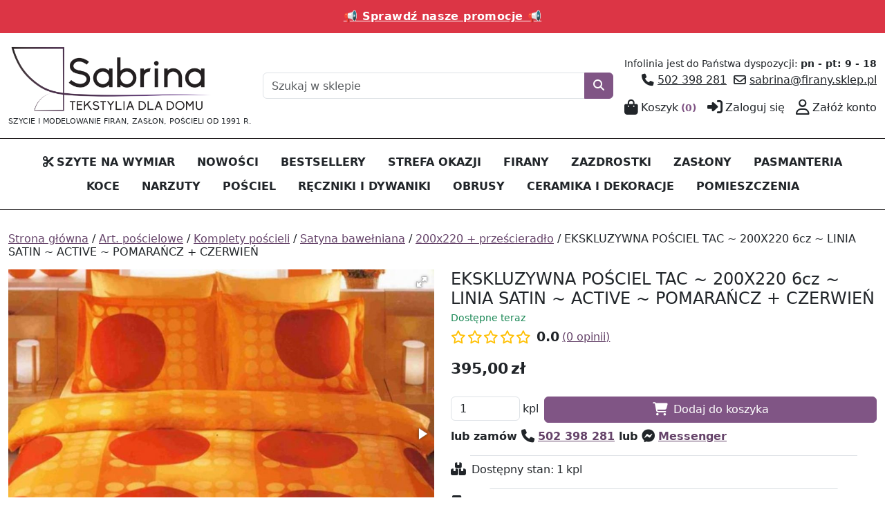

--- FILE ---
content_type: text/html; charset=UTF-8
request_url: https://firany.sklep.pl/produkt/artykuly-poscielowe/posciel-wg-gatunku/posciel-z-satyny-bawelnianej/200x220-przescieradlo/ekskluzywna-posciel-tac-200x220-6cz-linia-satin-active-pomarancz-czerwien
body_size: 22607
content:
<!DOCTYPE html>
<html lang="pl">
	<head>
		<title>EKSKLUZYWNA POŚCIEL TAC ~ 200X220 6cz ~ LINIA SATIN ~ ACTIVE ~ POMARAŃCZ + CZERWIEŃ</title>
		<meta charset="utf-8">
		<meta name="description" content="POŚCIEL, POŚCIEL TAC,pościel, komplety pościeli, Pościel bawełniana, pościel z bawełny, pościel z satyny bawełnianej, pościel satynowa, pościel z kory, pościel z flaneli, pościel jedwabna, pościel z jedwabiu">
		<meta name="author" content="NSF.pl">
		<meta name="robots" content="all">
		<meta name="viewport" content="width=device-width,initial-scale=1,interactive-widget=resizes-content">
		<base href="/">
		<link rel="canonical" href="https://firany.sklep.pl/produkt/artykuly-poscielowe/komplety-poscieli/posciel-z-satyny-bawelnianej/200x220-przescieradlo/ekskluzywna-posciel-tac-200x220-6cz-linia-satin-active-pomarancz-czerwien">
		<link rel="stylesheet" type="text/css" media="all" href="css/lib.css?5">
		<link rel="stylesheet" type="text/css" media="all" href="css/main.css?5">
		<link rel="stylesheet" type="text/css" media="all" href="css/cookieconsent.css?5">
	<link rel="stylesheet" type="text/css" media="all" href="skins/firany/css/main.css?5">
		<script src="js/lib.js?5"></script>
		<script src="js/function.js?5"></script>
		<script src="js/form.js?5"></script>
		<script src="js/main.js?5"></script>
		<script src="js/pl.js?5"></script>
		<script defer src="js/cookieconsent.js?5"></script>
	<script src="skins/firany/js/main.js?5"></script>
		<meta property="og:url" content="https://firany.sklep.pl/produkt/artykuly-poscielowe/posciel-wg-gatunku/posciel-z-satyny-bawelnianej/200x220-przescieradlo/ekskluzywna-posciel-tac-200x220-6cz-linia-satin-active-pomarancz-czerwien">
		<meta property="og:title" content="EKSKLUZYWNA POŚCIEL TAC ~ 200X220 6cz ~ LINIA SATIN ~ ACTIVE ~ POMARAŃCZ + CZERWIEŃ">
		<meta property="og:description" content="POŚCIEL, POŚCIEL TAC,pościel, komplety pościeli, Pościel bawełniana, pościel z bawełny, pościel z satyny bawełnianej, pościel satynowa, pościel z kory, pościel z flaneli, pościel jedwabna, pościel z jedwabiu">
		<meta property="og:type" content="website">
		<meta property="og:site_name" content="SABRINA - Tekstylia dla domu. Sklep z firanami, zasłonami, zazdrostkami | Firany.sklep.pl">
		<script>
			const _fileVer=5;
			var listProd;
			window.dataLayer=window.dataLayer||[];
			function gtag(){dataLayer.push(arguments);}
			gtag('consent','default',{
				'ad_storage':'denied',
				'analytics_storage':'denied',
				'ad_personalization':'denied',
				'ad_user_data':'denied',
				'functionality_storage':'denied',
				'personalization_storage':'denied',
				'security_storage':'granted',
				'wait_for_update':1500
			});
			gtag("set","ads_data_redaction",true);
			(function(w,d,s,l,i){w[l]=w[l]||[];w[l].push({'gtm.start':
			new Date().getTime(),event:'gtm.js'});var f=d.getElementsByTagName(s)[0],
			j=d.createElement(s),dl=l!='dataLayer'?'&l='+l:'';j.async=true;j.src=
			'https://www.googletagmanager.com/gtm.js?id='+i+dl;f.parentNode.insertBefore(j,f);
			})(window,document,'script','dataLayer','GTM-WV87X52P');
		</script>
		<link rel="icon" type="image/png" sizes="512x512" href="images/firany_sklep_pl_favicon_420d519fa38f01b10a393bc6dd42d1c7.png">	</head>
	<body class="produkt">
<div class="container-top">
	<div class="container-xxl site-columntop">
		<div class="modules clearfix">
			<div class="ModuleContent Logo">
	<div class="ModuleContentHeader"></div>
	<div class="ModuleContentBody"><a href="." title="SABRINA - Tekstylia dla domu. Sklep z firanami, zasłonami, zazdrostkami | Firany.sklep.pl"><img src="images/sklep_z_firanami_logo_6b9205f98e33e8c0203bb424d96b0c72.png" alt="SABRINA - Tekstylia dla domu. Sklep z firanami, zasłonami, zazdrostkami | Firany.sklep.pl" fetchpriority="high"></a><div class="desc">SZYCIE I MODELOWANIE FIRAN, ZASŁON, POŚCIELI OD 1991 R.</div></div>
	<div class="ModuleContentFooter"></div>
</div>
			<div id="S6971540a83799" class="ModuleContent SearchBox">
	<div class="ModuleContentHeader"></div>
	<div class="ModuleContentBody">
		<form method="get" action="szukaj">
			<div class="row g-0"><div class="field col-12"><div class="col"><div class="input-group"><div class="input-field"><input class="form-control no-validate-icon no-clear-button" type="search" name="q" value="" autocomplete="off" required minlength=2 data-validate="minLength-2 maxLength-100" maxlength="100" placeholder="Szukaj w sklepie"></div><button class="btn btn-primary" type="submit" aria-label="Szukaj"><span class="fas fa-search" aria-hidden="true"></span></button></div></div></div></div>		</form>
	</div>
	<div class="ModuleContentFooter"></div>
</div>
			<div class="ModuleContent Artykul">
	<div class="ModuleContentHeader"></div>
	<div class="ModuleContentBody artykul"><div class="artText"><div><span style="font-size: 0.9em;">Infolinia jest do Państwa dyspozycji: <strong>pn - pt: 9 - 18</strong></span></div><div><span class="fa-solid fa-phone" aria-hidden="true"> </span><a href="tel:502%20398%20281">502 398 281</a>  <span class="fa-regular fa-envelope" aria-hidden="true"> </span><a href="mailto:sabrina@firany.sklep.pl" title="Napisz">sabrina@firany.sklep.pl</a></div></div></div>
	<div class="ModuleContentFooter"></div>
</div>
			<div class="Menu ModuleContent">
	<div class="ModuleContentHeader"></div>
	<div class="ModuleContentBody"><ul class="level0 clearfix"><li class="menuPosition menuPosition1"><a href="koszyk" title="Koszyk"><span class="fa-solid fa-bag-shopping me-1" aria-hidden="true"></span><span class="text">Koszyk</span><span class="koszykIlosc">(0)</span></a></li><li class="menuPosition menuPosition2"><a href="user/login" title="Zaloguj się"><span class="fa-solid fa-right-to-bracket me-1" aria-hidden="true"></span><span class="text">Zaloguj się</span></a></li><li class="menuPosition menuPosition3"><a href="user" title="Zał&oacute;ż konto"><span class="fa-regular fa-user me-1" aria-hidden="true"></span><span class="text">Załóż konto</span></a></li></ul></div>
	<div class="ModuleContentFooter"></div>
</div>
		</div>
	</div>
</div>
<div class="container-menu">
	<div class="container-xxl site-columnmenu">
		<div class="modules clearfix">
			<div class="Menu ModuleContent">
	<div class="buttonMenu"><button class="btn btn-link d-lg-none" type="button" data-bs-toggle="offcanvas" data-bs-target="#mainMenu440" aria-controls="mainMenu440"><span class="fas fa-bars" aria-hidden="true"></span></button></div>
	<nav aria-label="Menu główne"><div class="offcanvas-menu offcanvas-lg offcanvas-end" tabindex="-1" id="mainMenu440">
		<div class="offcanvas-header"><button type="button" class="back btn btn-close invisible" title="Wstecz" aria-label="Wstecz"><span aria-hidden="true" class="fas fa-chevron-left"></span></button><div class="offcanvas-title h5"><h5>Menu</h5></div><button type="button" class="btn-close" data-bs-dismiss="offcanvas" data-bs-target="#mainMenu440" aria-label="Zamknij"></button></div>
		<div class="offcanvas-body">
	<div class="ModuleContentHeader"></div>
	<div class="ModuleContentBody"><ul class="level0 group1 clearfix"><li class="menuPosition menuPosition1 menuParent"><a href="kategoria/firany/firany-metraz" title="SZYTE NA WYMIAR"><span class="fa-solid fa-scissors me-1" aria-hidden="true"></span><span class="text">SZYTE NA WYMIAR</span></a><ul class="level1 group1 clearfix"><li class="group menuParent"><ul class="level2 clearfix"><li class="menuPosition menuPosition1"><a href="kategoria/firany/firany-metraz" title="FIRANY NA METRY"><span class="text">FIRANY NA METRY</span></a></li><li class="menuPosition menuPosition2"><a href="kategoria/zaslony/zaslony-metraz" title="ZASŁONY NA METRY"><span class="text">ZASŁONY NA METRY</span></a></li><li class="menuPosition menuPosition3"><a href="kategoria/firany/zazdrostki-do-kuchni/zazdrostki-na-metry" title="ZAZDROSTKI NA METRY"><span class="text">ZAZDROSTKI NA METRY</span></a></li></ul></li></ul></li><li class="group menuParent"><ul class="level1 clearfix"><li class="menuPosition menuPosition1"><a href="kategoria/firany/firany-metraz" title="Firany na metry"><span class="text">Firany na metry</span></a></li></ul></li><li class="menuPosition menuPosition3"><a href="nowosci" title="NOWOŚCI"><span class="text">NOWOŚCI</span></a></li><li class="menuPosition menuPosition4"><a href="kategoria/bestseller" title="BESTSELLERY"><span class="text">BESTSELLERY</span></a></li><li class="menuPosition menuPosition5 menuParent"><a href="kategoria/outlet" title="STREFA OKAZJI"><span class="text">STREFA OKAZJI</span></a><ul class="level1 group1 clearfix"><li class="group menuParent"><ul class="level2 clearfix"><li class="menuPosition menuPosition1"><a href="kategoria/outlet" class="fw-bold mt-m mb-m" style="color:#e81212" title="OUTLET"><span class="text">OUTLET</span></a></li><li class="menuPosition menuPosition2"><a href="wyprzedaz" title="WYPRZEDAŻ"><span class="text">WYPRZEDAŻ</span></a></li><li class="menuPosition menuPosition3"><a href="promocje" title="PROMOCJE"><span class="text">PROMOCJE</span></a></li></ul></li></ul></li><li class="menuPosition menuPosition6 menuParent"><a href="kategoria/firany" title="FIRANY"><span class="text">FIRANY</span></a><ul class="level1 group4 clearfix"><li class="group menuParent"><ul class="level2 clearfix"><li class="menuPosition menuPosition1"><a href="kategoria/firany/firany-metraz" class="fw-bold mb-m" title="FIRANY NA METRY SZYJEMY NA ZAM&Oacute;WIENIE"><span class="text">FIRANY NA METRY SZYJEMY NA ZAMÓWIENIE</span></a></li><li class="menuPosition menuPosition2 menuPositionCat menuParent"><a href="kategoria/firany/firany-metraz/firany-na-metry-wg-gatunku" title="Firany na metry wg gatunku"><span class="text">Firany na metry wg gatunku</span></a><ul class="level3 clearfix"><li class="menuPosition menuPosition1"><a href="kategoria/firany/firany-metraz/firany-na-metry-wg-gatunku/firany-z-woalu" title="Firany z woalu"><span class="text">Firany z woalu</span></a></li><li class="menuPosition menuPosition2"><a href="kategoria/firany/firany-metraz/firany-na-metry-wg-gatunku/firany-z-markizety" title="Firany z markizety"><span class="text">Firany z markizety</span></a></li><li class="menuPosition menuPosition3"><a href="kategoria/firany/firany-metraz/firany-na-metry-wg-gatunku/firany-z-etaminy-i-batystu" title="Firany z etaminy i batystu"><span class="text">Firany z etaminy i batystu</span></a></li><li class="menuPosition menuPosition4"><a href="kategoria/firany/firany-metraz/firany-na-metry-wg-gatunku/firany-z-siatki" title="Firany z siatki"><span class="text">Firany z siatki</span></a></li><li class="menuPosition menuPosition5"><a href="kategoria/firany/firany-metraz/firany-na-metry-wg-gatunku/firany-z-gipiury" title="Firany z gipiury"><span class="text">Firany z gipiury</span></a></li><li class="menuPosition menuPosition6"><a href="kategoria/firany/firany-metraz/firany-na-metry-wg-gatunku/firany-z-tiulu" title="Firany z tiulu"><span class="text">Firany z tiulu</span></a></li><li class="menuPosition menuPosition7"><a href="kategoria/firany/firany-metraz/firany-na-metry-wg-gatunku/firany-z-organtyny" title="Firany z organtyny"><span class="text">Firany z organtyny</span></a></li><li class="menuPosition menuPosition8"><a href="kategoria/firany/firany-metraz/firany-na-metry-wg-gatunku/firany-z-zakardu" title="Firany z żakardu"><span class="text">Firany z żakardu</span></a></li><li class="menuPosition menuPosition9"><a href="kategoria/firany/firany-metraz/firany-na-metry-wg-gatunku/firany-z-innych-tkanin" title="Firany z innych tkanin"><span class="text">Firany z innych tkanin</span></a></li></ul></li><li class="menuPosition menuPosition3 menuPositionCat menuParent"><a href="kategoria/firany/firany-metraz/firany-na-metry-wg-wzoru" class="mt-m" title="Firany na metry wg wzoru"><span class="text">Firany na metry wg wzoru</span></a><ul class="level3 clearfix"><li class="menuPosition menuPosition1"><a href="kategoria/firany/firany-metraz/firany-na-metry-wg-wzoru/firany-gladkie" title="Firany gładkie"><span class="text">Firany gładkie</span></a></li><li class="menuPosition menuPosition2"><a href="kategoria/firany/firany-metraz/firany-na-metry-wg-wzoru/firany-w-kwiaty" title="Firany w kwiaty"><span class="text">Firany w kwiaty</span></a></li><li class="menuPosition menuPosition3"><a href="kategoria/firany/firany-metraz/firany-na-metry-wg-wzoru/firany-w-ornamenty" title="Firany w ornamenty"><span class="text">Firany w ornamenty</span></a></li><li class="menuPosition menuPosition4"><a href="kategoria/firany/firany-metraz/firany-na-metry-wg-wzoru/firany-w-liscie" title="Firany w liście"><span class="text">Firany w liście</span></a></li><li class="menuPosition menuPosition5"><a href="kategoria/firany/firany-metraz/firany-na-metry-wg-wzoru/firany-w-pasy" title="Firany w pasy"><span class="text">Firany w pasy</span></a></li><li class="menuPosition menuPosition6"><a href="kategoria/firany/firany-metraz/firany-na-metry-wg-wzoru/firany-z-lampasami" title="Firany z lampasami"><span class="text">Firany z lampasami</span></a></li><li class="menuPosition menuPosition7"><a href="kategoria/firany/firany-metraz/firany-na-metry-wg-wzoru/firany-w-esy" title="Firany w esy floresy"><span class="text">Firany w esy floresy</span></a></li><li class="menuPosition menuPosition8"><a href="kategoria/firany/firany-metraz/firany-na-metry-wg-wzoru/firany-wzor-geometryczny" title="Firany z geometrycznym wzorem"><span class="text">Firany z geometrycznym wzorem</span></a></li></ul></li></ul></li><li class="group menuParent"><ul class="level2 clearfix"><li class="menuPosition menuPosition1 menuPositionCat menuParent"><a href="kategoria/firany/firany-metraz/firany-na-metry-wg-wysokosci" class="mt-m" title="Firany na metry wg wysokości"><span class="text">Firany na metry wg wysokości</span></a><ul class="level3 clearfix"><li class="menuPosition menuPosition1"><a href="kategoria/firany/firany-metraz/firany-na-metry-wg-wysokosci/firany-krotkie" title="Firany kr&oacute;tkie"><span class="text">Firany krótkie</span></a></li><li class="menuPosition menuPosition2"><a href="kategoria/firany/firany-metraz/firany-na-metry-wg-wysokosci/firany-dlugie" title="Firany długie"><span class="text">Firany długie</span></a></li></ul></li><li class="menuPosition menuPosition2 menuPositionCat menuParent"><a href="kategoria/firany/firany-metraz/firany-na-metry-wg-wykonczenia" class="mt-m" title="Firany na metry wg wykończenia"><span class="text">Firany na metry wg wykończenia</span></a><ul class="level3 clearfix"><li class="menuPosition menuPosition1"><a href="kategoria/firany/firany-metraz/firany-na-metry-wg-wykonczenia/firany-z-gipiura" title="Firany z gipiurą"><span class="text">Firany z gipiurą</span></a></li><li class="menuPosition menuPosition2"><a href="kategoria/firany/firany-metraz/firany-na-metry-wg-wykonczenia/firany-haftowane" title="Firany haftowane"><span class="text">Firany haftowane</span></a></li><li class="menuPosition menuPosition3"><a href="kategoria/firany/firany-metraz/firany-na-metry-wg-wykonczenia/firany-wypalane" title="FIRANY WYPALANE"><span class="text">FIRANY WYPALANE</span></a></li><li class="menuPosition menuPosition4"><a href="kategoria/firany/firany-metraz/firany-na-metry-wg-wykonczenia/firany-drukowane" title="FIRANY DRUKOWANE"><span class="text">FIRANY DRUKOWANE</span></a></li></ul></li><li class="menuPosition menuPosition3"><a href="kategoria/firany/firany-metraz/firany-wzor-na-calosci" class="fw-bold mt-m mb-m" title="FIRANY WZ&Oacute;R NA CAŁOŚCI"><span class="text">FIRANY WZÓR NA CAŁOŚCI</span></a></li><li class="menuPosition menuPosition4"><a href="kategoria/firany/firany-metraz/firany-wzor-szlakowy" class="fw-bold" title="FIRANY WZ&Oacute;R SZLAKOWY"><span class="text">FIRANY WZÓR SZLAKOWY</span></a></li><li class="menuPosition menuPosition5"><a href="kategoria/firany/firany-metraz/firany-wzor-od-dolu" class="fw-bold mt-m mb-m" title="FIRANY WZ&Oacute;R OD DOŁU"><span class="text">FIRANY WZÓR OD DOŁU</span></a></li><li class="menuPosition menuPosition6"><a href="kategoria/firany/firany-metraz/firany-nablyszczane-tlo" class="fw-bold mt-m mb-m" title="FIRANY BŁYSZCZĄCE"><span class="text">FIRANY BŁYSZCZĄCE</span></a></li><li class="menuPosition menuPosition7"><a href="kategoria/firany/firany-metraz/firany-matowe-tlo" class="fw-bold mb-m" title="FIRANY MATOWE"><span class="text">FIRANY MATOWE</span></a></li><li class="menuPosition menuPosition8"><a href="kategoria/firany/firany-metraz/firany-dzieciece" class="fw-bold mt-m mb-m" title="FIRANY DZIECIĘCE"><span class="text">FIRANY DZIECIĘCE</span></a></li><li class="menuPosition menuPosition9"><a href="kategoria/firany/firany-metraz/firany-mlodziezowe" class="fw-bold mb-m" title="FIRANY MŁODZIEŻOWE"><span class="text">FIRANY MŁODZIEŻOWE</span></a></li></ul></li><li class="group menuParent"><ul class="level2 clearfix"><li class="menuPosition menuPosition1"><a href="kategoria/firany/firany-gotowe" class="fw-bold mb-m" title="FIRANY GOTOWE"><span class="text">FIRANY GOTOWE</span></a></li><li class="menuPosition menuPosition2 menuPositionCat menuParent"><a href="kategoria/firany/firany-gotowe/firany-gotowe-wg-sposobu-montazu" class="fw-bold" title="FIRANY GOTOWE WG SPOSOBU MONTAŻU"><span class="text">FIRANY GOTOWE WG SPOSOBU MONTAŻU</span></a><ul class="level3 clearfix"><li class="menuPosition menuPosition1"><a href="kategoria/firany/firany-gotowe/firany-gotowe-wg-sposobu-montazu/gotowe-firany-na-przelotkach" title="Firany na przelotkach"><span class="text">Firany na przelotkach</span></a></li><li class="menuPosition menuPosition2"><a href="kategoria/firany/firany-gotowe/firany-gotowe-wg-sposobu-montazu/gotowe-firany-na-tasmie" title="Firany na taśmie"><span class="text">Firany na taśmie</span></a></li><li class="menuPosition menuPosition3"><a href="kategoria/firany/firany-gotowe/firany-gotowe-wg-sposobu-montazu/gotowe-firany-z-tunelem" title="Firany z tunelem"><span class="text">Firany z tunelem</span></a></li><li class="menuPosition menuPosition4"><a href="kategoria/firany/firany-gotowe/firany-gotowe-wg-sposobu-montazu/gotowe-firany-na-szelkach" title="Firany na szelkach"><span class="text">Firany na szelkach</span></a></li></ul></li><li class="menuPosition menuPosition3 menuPositionCat menuParent"><a href="kategoria/firany/firany-gotowe/firany-gotowe-wg-wysokosci" title="FIRANY GOTOWE WG WYSOKOŚCI"><span class="text">FIRANY GOTOWE WG WYSOKOŚCI</span></a><ul class="level3 clearfix"><li class="menuPosition menuPosition1"><a href="kategoria/firany/firany-gotowe/firany-gotowe-wg-wysokosci/gotowe-firany-krotkie" title="FIRANY KR&Oacute;TKIE"><span class="text">FIRANY KRÓTKIE</span></a></li><li class="menuPosition menuPosition2"><a href="kategoria/firany/firany-gotowe/firany-gotowe-wg-wysokosci/gotowe-firany-dlugie" title="FIRANY DŁUGIE"><span class="text">FIRANY DŁUGIE</span></a></li></ul></li><li class="menuPosition menuPosition4 menuPositionCat menuParent"><a href="kategoria/firany/firany-gotowe/firany-gotowe-wg-szerokosci" title="FIRANY GOTOWE WG SZEROKOŚCI"><span class="text">FIRANY GOTOWE WG SZEROKOŚCI</span></a><ul class="level3 clearfix"><li class="menuPosition menuPosition1"><a href="kategoria/firany/firany-gotowe/firany-gotowe-wg-szerokosci/firany-gotowe-szer-do-1-40m" title="szer. do 1,40m"><span class="text">szer. do 1,40m</span></a></li><li class="menuPosition menuPosition2"><a href="kategoria/firany/firany-gotowe/firany-gotowe-wg-szerokosci/firany-gotowe-szerokosc-powyzej-1-40m" title="szer. powyżej 1,40m"><span class="text">szer. powyżej 1,40m</span></a></li></ul></li><li class="menuPosition menuPosition5 menuPositionCat menuParent"><a href="kategoria/firany/firany-gotowe/firany-gotowe-wg-fasonu" title="FIRANY GOTOWE WG FASONU"><span class="text">FIRANY GOTOWE WG FASONU</span></a><ul class="level3 clearfix"><li class="menuPosition menuPosition1"><a href="kategoria/firany/firany-gotowe/firany-gotowe-wg-fasonu/gotowe-firany-proste" title="Firany proste"><span class="text">Firany proste</span></a></li><li class="menuPosition menuPosition2"><a href="kategoria/firany/firany-gotowe/firany-gotowe-wg-fasonu/gotowe-firany-fantazyjne" title="Firany fantazyjne"><span class="text">Firany fantazyjne</span></a></li><li class="menuPosition menuPosition3"><a href="kategoria/firany/firany-gotowe/firany-gotowe-wg-fasonu/firany-spaghetti" title="Firany spaghetti"><span class="text">Firany spaghetti</span></a></li><li class="menuPosition menuPosition4"><a href="kategoria/firany/firany-gotowe/firany-gotowe-wg-fasonu/gotowe-ekrany-i-panele-firanowe" title="Ekrany i panele"><span class="text">Ekrany i panele</span></a></li></ul></li><li class="menuPosition menuPosition6 menuPositionCat menuParent"><a href="kategoria/firany/rolety-rzymskie" title="ROLETY RZYMSKIE"><span class="text">ROLETY RZYMSKIE</span></a></li></ul></li><li class="group menuParent"><ul class="level2 clearfix"><li class="menuPosition menuPosition1 menuPositionCat menuParent"><a href="kategoria/firany/firany-gotowe/gotowe-firany-wg-wzoru" class="fw-bold mt-m" title="FIRANY GOTOWE WG WZORU"><span class="text">FIRANY GOTOWE WG WZORU</span></a><ul class="level3 clearfix"><li class="menuPosition menuPosition1"><a href="kategoria/firany/firany-gotowe/gotowe-firany-wg-wzoru/gotowe-firany-w-ornamenty" title="FIRANY W ORNAMENTY"><span class="text">FIRANY W ORNAMENTY</span></a></li><li class="menuPosition menuPosition2"><a href="kategoria/firany/firany-gotowe/gotowe-firany-wg-wzoru/gotowe-firany-w-kwiaty" title="FIRANY W KWIATY"><span class="text">FIRANY W KWIATY</span></a></li><li class="menuPosition menuPosition3"><a href="kategoria/firany/firany-gotowe/gotowe-firany-wg-wzoru/gotowe-firany-w-liscie" title="FIRANY W LIŚCIE"><span class="text">FIRANY W LIŚCIE</span></a></li><li class="menuPosition menuPosition4"><a href="kategoria/firany/firany-gotowe/gotowe-firany-wg-wzoru/gotowe-firany-w-pasy" title="FIRANY W PASY"><span class="text">FIRANY W PASY</span></a></li><li class="menuPosition menuPosition5"><a href="kategoria/firany/firany-gotowe/gotowe-firany-wg-wzoru/gotowe-firany-z-siatki" title="FIRANY Z SIATKI"><span class="text">FIRANY Z SIATKI</span></a></li><li class="menuPosition menuPosition6"><a href="kategoria/firany/firany-gotowe/gotowe-firany-wg-wzoru/gotowe-firany-z-lampasami" title="FIRANY Z LAMPASAMI"><span class="text">FIRANY Z LAMPASAMI</span></a></li><li class="menuPosition menuPosition7"><a href="kategoria/firany/firany-gotowe/gotowe-firany-wg-wzoru/gotowe-firany-gladkie" title="FIRANY GŁADKIE"><span class="text">FIRANY GŁADKIE</span></a></li><li class="menuPosition menuPosition8"><a href="kategoria/firany/firany-gotowe/gotowe-firany-wg-wzoru/gotowe-firany-ze-wzorem-geometrycznym" title="FIRANY WZ GEOMETRYCZNY"><span class="text">FIRANY WZ GEOMETRYCZNY</span></a></li></ul></li><li class="menuPosition menuPosition2 menuPositionCat menuParent"><a href="kategoria/firany/firany-gotowe/gotowe-firany-wg-wykonczenia" class="fw-bold" title="FIRANY GOTOWE WG WYKOŃCZENIA"><span class="text">FIRANY GOTOWE WG WYKOŃCZENIA</span></a><ul class="level3 clearfix"><li class="menuPosition menuPosition1"><a href="kategoria/firany/firany-gotowe/gotowe-firany-wg-wykonczenia/gotowe-firany-z-falbankami" title="FIRANY Z FALBANKAMI"><span class="text">FIRANY Z FALBANKAMI</span></a></li><li class="menuPosition menuPosition2"><a href="kategoria/firany/firany-gotowe/gotowe-firany-wg-wykonczenia/gotowe-firany-z-cyrkoniami" title="FIRANY Z CYRKONIAMI"><span class="text">FIRANY Z CYRKONIAMI</span></a></li><li class="menuPosition menuPosition3"><a href="kategoria/firany/firany-gotowe/gotowe-firany-wg-wykonczenia/gotowe-firany-z-pasmanteria" title="FIRANY Z PASMANTERIĄ"><span class="text">FIRANY Z PASMANTERIĄ</span></a></li><li class="menuPosition menuPosition4"><a href="kategoria/firany/firany-gotowe/gotowe-firany-wg-wykonczenia/gotowe-firany-z-aplikacja" title="FIRANY Z APLIKACJĄ"><span class="text">FIRANY Z APLIKACJĄ</span></a></li><li class="menuPosition menuPosition5"><a href="kategoria/firany/firany-gotowe/gotowe-firany-wg-wykonczenia/gotowe-firany-z-gipiura" title="FIRANY Z GIPIURĄ"><span class="text">FIRANY Z GIPIURĄ</span></a></li><li class="menuPosition menuPosition6"><a href="kategoria/firany/firany-gotowe/gotowe-firany-wg-wykonczenia/gotowe-firany-haftowane" title="FIRANY HAFTOWANE"><span class="text">FIRANY HAFTOWANE</span></a></li><li class="menuPosition menuPosition7"><a href="kategoria/firany/firany-gotowe/gotowe-firany-wg-wykonczenia/gotowe-firany-wypalane" title="FIRANY WYPALANE"><span class="text">FIRANY WYPALANE</span></a></li><li class="menuPosition menuPosition8"><a href="kategoria/firany/firany-gotowe/gotowe-firany-wg-wykonczenia/gotowe-firany-drukowane" title="FIRANY DRUKOWANE"><span class="text">FIRANY DRUKOWANE</span></a></li></ul></li><li class="menuPosition menuPosition3"><a href="kategoria/firany/firany-gotowe/gotowe-firany-wzor-na-calosci" class="fw-bold mt-m" title="FIRANY WZ&Oacute;R NA CAŁOŚCI"><span class="text">FIRANY WZÓR NA CAŁOŚCI</span></a></li><li class="menuPosition menuPosition4"><a href="kategoria/firany/firany-gotowe/gotowe-firany-wzor-od-gory" class="fw-bold" title="FIRANY WZ&Oacute;R OD G&Oacute;RY"><span class="text">FIRANY WZÓR OD GÓRY</span></a></li><li class="menuPosition menuPosition5"><a href="kategoria/firany/firany-gotowe/gotowe-firany-wzor-od-dolu" class="fw-bold mb-m" title="FIRANY WZ&Oacute;R OD DOŁU"><span class="text">FIRANY WZÓR OD DOŁU</span></a></li><li class="menuPosition menuPosition6"><a href="kategoria/firany/firany-gotowe/gotowe-firany-z-polyskiem" class="fw-bold mt-m" title="FIRANY Z POŁYSKIEM"><span class="text">FIRANY Z POŁYSKIEM</span></a></li><li class="menuPosition menuPosition7"><a href="kategoria/firany/firany-gotowe/gotowe-firany-matowe" class="fw-bold mb-m" title="FIRANY MATOWE"><span class="text">FIRANY MATOWE</span></a></li><li class="menuPosition menuPosition8"><a href="kategoria/firany/firany-gotowe/gotowe-firany-dzieciece" class="fw-bold mt-m" title="FIRANY DZIECIĘCE"><span class="text">FIRANY DZIECIĘCE</span></a></li><li class="menuPosition menuPosition9"><a href="kategoria/firany/firany-gotowe/gotowe-firany-mlodziezowe" class="fw-bold mb-m" title="FIRANY MŁODZIEŻOWE"><span class="text">FIRANY MŁODZIEŻOWE</span></a></li></ul></li></ul></li><li class="menuPosition menuPosition7 menuParent"><a href="kategoria/firany/zazdrostki-do-kuchni" class="mt-m mb-m" title="ZAZDROSTKI"><span class="text">ZAZDROSTKI</span></a><ul class="level1 group1 clearfix"><li class="group menuParent"><ul class="level2 clearfix"><li class="menuPosition menuPosition1"><a href="kategoria/pomieszczenia/kuchnia/firanki-zazdrostki-do-kuchni" class="fw-bold mb-m" title="ZAZDROSTKI DO KUCHNI (WSZYSTKIE)"><span class="text">ZAZDROSTKI DO KUCHNI (WSZYSTKIE)</span></a></li><li class="menuPosition menuPosition2 menuPositionCat menuParent"><a href="kategoria/firany/zazdrostki-do-kuchni/zazdrostki-na-metry" title="ZAZDROSTKI NA METRY"><span class="text">ZAZDROSTKI NA METRY</span></a><ul class="level3 clearfix"><li class="menuPosition menuPosition1"><a href="kategoria/firany/zazdrostki-do-kuchni/zazdrostki-na-metry/zazdrostki-z-bawelny" title="Zazdrostki z bawełny"><span class="text">Zazdrostki z bawełny</span></a></li><li class="menuPosition menuPosition2"><a href="kategoria/firany/zazdrostki-do-kuchni/zazdrostki-na-metry/zazdrostki-z-gipiury" title="Zazdrostki z gipiury"><span class="text">Zazdrostki z gipiury</span></a></li><li class="menuPosition menuPosition3"><a href="kategoria/firany/zazdrostki-do-kuchni/zazdrostki-na-metry/zazdrostki-z-woalu" title="Zazdrostki z woalu"><span class="text">Zazdrostki z woalu</span></a></li><li class="menuPosition menuPosition4"><a href="kategoria/firany/zazdrostki-do-kuchni/zazdrostki-na-metry/zazdrostki-z-organtyny" title="Zazdrostki z organtyny"><span class="text">Zazdrostki z organtyny</span></a></li><li class="menuPosition menuPosition5"><a href="kategoria/firany/zazdrostki-do-kuchni/zazdrostki-na-metry/zazdrostki-z-markizety" title="Zazdrostki z markizety"><span class="text">Zazdrostki z markizety</span></a></li><li class="menuPosition menuPosition6"><a href="kategoria/firany/zazdrostki-do-kuchni/zazdrostki-na-metry/zazdrostki-z-etaminy-i-batystu" title="Zazdrostki z etaminy i batystu"><span class="text">Zazdrostki z etaminy i batystu</span></a></li><li class="menuPosition menuPosition7"><a href="kategoria/firany/zazdrostki-do-kuchni/zazdrostki-na-metry/zazdrostki-z-zakard" title="Zazdrostki z żakardu"><span class="text">Zazdrostki z żakardu</span></a></li><li class="menuPosition menuPosition8"><a href="kategoria/firany/zazdrostki-do-kuchni/zazdrostki-na-metry/zazdrostki-z-innych-tkanin" title="Zazdr. z innych tkanin"><span class="text">Zazdr. z innych tkanin</span></a></li></ul></li><li class="menuPosition menuPosition3"><a href="kategoria/firany/zazdrostki-do-kuchni/zazdrostki-gotowe" class="fw-bold mt-m mb-m" title="ZAZDROSTKI GOTOWE"><span class="text">ZAZDROSTKI GOTOWE</span></a></li><li class="menuPosition menuPosition4"><a href="kategoria/firany/zazdrostki-do-kuchni/zazdrostki-z-gipiura" class="fw-bold mt-m mb-m" title="ZAZDROSTKI Z GIPIURĄ"><span class="text">ZAZDROSTKI Z GIPIURĄ</span></a></li><li class="menuPosition menuPosition5"><a href="kategoria/firany/zazdrostki-do-kuchni/zazdrostki-panelowe" class="fw-bold mt-m mb-m" title="ZAZDROSTKI PANELOWE"><span class="text">ZAZDROSTKI PANELOWE</span></a></li><li class="menuPosition menuPosition6"><a href="kategoria/firany/zazdrostki-do-kuchni/zazdrostki-haftowane" class="fw-bold mt-m mb-m" title="ZAZDROSTKI HAFTOWANE"><span class="text">ZAZDROSTKI HAFTOWANE</span></a></li></ul></li></ul></li><li class="menuPosition menuPosition8 menuParent"><a href="kategoria/zaslony" title="ZASŁONY"><span class="text">ZASŁONY</span></a><ul class="level1 group4 clearfix"><li class="group menuParent"><ul class="level2 clearfix"><li class="menuPosition menuPosition1"><a href="kategoria/zaslony/zaslony-metraz" class="fw-bold mb-m" title="ZASŁONY NA METRY SZYJEMY NA ZAM&Oacute;WIENIE"><span class="text">ZASŁONY NA METRY SZYJEMY NA ZAMÓWIENIE</span></a></li><li class="menuPosition menuPosition2 menuPositionCat menuParent"><a href="kategoria/zaslony/zaslony-metraz/zaslony-wg-gatunku" class="fw-bold mt-m mb-m" title="ZASŁONY NA METRY WG GATUNKU"><span class="text">ZASŁONY NA METRY WG GATUNKU</span></a><ul class="level3 clearfix"><li class="menuPosition menuPosition1"><a href="kategoria/zaslony/zaslony-metraz/zaslony-wg-gatunku/zaslony-z-weluru" title="Zasłony z weluru"><span class="text">Zasłony z weluru</span></a></li><li class="menuPosition menuPosition2"><a href="kategoria/zaslony/zaslony-metraz/zaslony-wg-gatunku/zaslony-z-blackout-u" title="Zasłony z blackout&#039;u"><span class="text">Zasłony z blackout'u</span></a></li><li class="menuPosition menuPosition3"><a href="kategoria/zaslony/zaslony-metraz/zaslony-wg-gatunku/zaslony-z-zakardu" title="Zasłony z żakardu"><span class="text">Zasłony z żakardu</span></a></li><li class="menuPosition menuPosition4"><a href="kategoria/zaslony/zaslony-metraz/zaslony-wg-gatunku/zaslony-z-tafty" title="Zasłony z tafty"><span class="text">Zasłony z tafty</span></a></li><li class="menuPosition menuPosition5"><a href="kategoria/zaslony/zaslony-metraz/zaslony-wg-gatunku/zaslony-z-satyny" title="Zasłony z satyny"><span class="text">Zasłony z satyny</span></a></li><li class="menuPosition menuPosition6"><a href="kategoria/zaslony/zaslony-metraz/zaslony-wg-gatunku/zaslony-z-bawelny" title="Zasłony z bawełny"><span class="text">Zasłony z bawełny</span></a></li><li class="menuPosition menuPosition7"><a href="kategoria/zaslony/zaslony-metraz/zaslony-wg-gatunku/zaslony-z-innych-tkanin" title="Zasłony z innych tkanin"><span class="text">Zasłony z innych tkanin</span></a></li></ul></li><li class="menuPosition menuPosition3 menuPositionCat menuParent"><a href="kategoria/zaslony/zaslony-metraz/zaslony-wg-wzoru" class="mt-m" title="ZASŁONY NA METRY WG WZORU"><span class="text">ZASŁONY NA METRY WG WZORU</span></a><ul class="level3 clearfix"><li class="menuPosition menuPosition1"><a href="kategoria/zaslony/zaslony-metraz/zaslony-wg-wzoru/zaslony-w-ornamenty" title="Zasłony w ornamenty"><span class="text">Zasłony w ornamenty</span></a></li><li class="menuPosition menuPosition2"><a href="kategoria/zaslony/zaslony-metraz/zaslony-wg-wzoru/zaslony-w-kwiaty" title="Zasłony w kwiaty"><span class="text">Zasłony w kwiaty</span></a></li><li class="menuPosition menuPosition3"><a href="kategoria/zaslony/zaslony-metraz/zaslony-wg-wzoru/zaslony-w-liscie" title="Zasłony w liście"><span class="text">Zasłony w liście</span></a></li><li class="menuPosition menuPosition4"><a href="kategoria/zaslony/zaslony-metraz/zaslony-wg-wzoru/zaslony-w-pasy" title="Zasłony w pasy"><span class="text">Zasłony w pasy</span></a></li><li class="menuPosition menuPosition5"><a href="kategoria/zaslony/zaslony-metraz/zaslony-wg-wzoru/zaslony-w-esy" title="Zasłony w esy"><span class="text">Zasłony w esy</span></a></li><li class="menuPosition menuPosition6"><a href="kategoria/zaslony/zaslony-metraz/zaslony-wg-wzoru/zaslony-gladkie" title="Zasłony gładkie"><span class="text">Zasłony gładkie</span></a></li><li class="menuPosition menuPosition7"><a href="kategoria/zaslony/zaslony-metraz/zaslony-wg-wzoru/zaslony-geometryczne" title="Zasłony geometryczne"><span class="text">Zasłony geometryczne</span></a></li></ul></li></ul></li><li class="group menuParent"><ul class="level2 clearfix"><li class="menuPosition menuPosition1 menuPositionCat menuParent"><a href="kategoria/zaslony/zaslony-metraz/zaslony-wg-rozmiaru" class="fw-bold mt-m mb-m" title="ZASŁONY NA METRY WG ROZMIARU"><span class="text">ZASŁONY NA METRY WG ROZMIARU</span></a><ul class="level3 clearfix"><li class="menuPosition menuPosition1"><a href="kategoria/zaslony/zaslony-metraz/zaslony-wg-rozmiaru/zaslony-waskie" title="Zasłony szer. 1,30-1,50m"><span class="text">Zasłony szer. 1,30-1,50m</span></a></li><li class="menuPosition menuPosition2"><a href="kategoria/zaslony/zaslony-metraz/zaslony-wg-rozmiaru/zaslony-szer-1-55-2-80m" title="Zasłony szer. 1,55-2,80m"><span class="text">Zasłony szer. 1,55-2,80m</span></a></li><li class="menuPosition menuPosition3"><a href="kategoria/zaslony/zaslony-metraz/zaslony-wg-rozmiaru/zaslony-wys-1-50-2-50m" title="Zasłony wys. 1,50-2,50m"><span class="text">Zasłony wys. 1,50-2,50m</span></a></li><li class="menuPosition menuPosition4"><a href="kategoria/zaslony/zaslony-metraz/zaslony-wg-rozmiaru/zaslony-wys-2-55-3-25m" title="Zasłony wys. 2,55-3,25m"><span class="text">Zasłony wys. 2,55-3,25m</span></a></li></ul></li><li class="menuPosition menuPosition2 menuPositionCat menuParent"><a href="kategoria/zaslony/zaslony-metraz/zaslony-wg-przepuszczalnosci" class="fw-bold mt-m mb-m" title="ZASŁONY NA METRY WG PRZEPUSZCZALNOŚCI"><span class="text">ZASŁONY NA METRY WG PRZEPUSZCZALNOŚCI</span></a><ul class="level3 clearfix"><li class="menuPosition menuPosition1"><a href="kategoria/zaslony/zaslony-metraz/zaslony-wg-przepuszczalnosci/zaslony-polprzezroczyste" title="Zas. p&oacute;łprzezroczyste"><span class="text">Zas. półprzezroczyste</span></a></li><li class="menuPosition menuPosition2"><a href="kategoria/zaslony/zaslony-metraz/zaslony-wg-przepuszczalnosci/zaslony-przeslaniajace" title="Zasłony przesłaniające"><span class="text">Zasłony przesłaniające</span></a></li><li class="menuPosition menuPosition3"><a href="kategoria/zaslony/zaslony-metraz/zaslony-wg-przepuszczalnosci/zaslony-zaciemniajace" title="Zasłony zaciemniające"><span class="text">Zasłony zaciemniające</span></a></li></ul></li><li class="menuPosition menuPosition3"><a href="kategoria/zaslony/zaslony-metraz/zaslony-matowe" class="fw-bold mt-m" title="ZASŁONY MATOWE"><span class="text">ZASŁONY MATOWE</span></a></li><li class="menuPosition menuPosition4"><a href="kategoria/zaslony/zaslony-metraz/zaslony-blyszczace" class="fw-bold mb-m" title="ZASŁONY BŁYSZCZĄCE"><span class="text">ZASŁONY BŁYSZCZĄCE</span></a></li><li class="menuPosition menuPosition5"><a href="kategoria/zaslony/zaslony-metraz/zaslony-jednokolorowe" class="fw-bold mt-m" title="ZAS. JEDNOKOLOROWE"><span class="text">ZAS. JEDNOKOLOROWE</span></a></li><li class="menuPosition menuPosition6"><a href="kategoria/zaslony/zaslony-metraz/zaslony-dwukolorowe" class="fw-bold" title="ZAS. DWUKOLOROWE"><span class="text">ZAS. DWUKOLOROWE</span></a></li><li class="menuPosition menuPosition7"><a href="kategoria/zaslony/zaslony-metraz/zaslony-wielokolorowe" class="fw-bold mb-m" title="ZAS. WIELOKOLOROWE"><span class="text">ZAS. WIELOKOLOROWE</span></a></li><li class="menuPosition menuPosition8"><a href="kategoria/zaslony/zaslony-metraz/zaslony-monstera" class="fw-bold mt-m mb-m" title="ZASŁONY MONSTERA"><span class="text">ZASŁONY MONSTERA</span></a></li><li class="menuPosition menuPosition9"><a href="kategoria/zaslony/zaslony-metraz/zaslony-dzieciece" class="fw-bold" title="ZASŁONY DZIECIĘCE"><span class="text">ZASŁONY DZIECIĘCE</span></a></li><li class="menuPosition menuPosition10"><a href="kategoria/zaslony/zaslony-metraz/zaslony-mlodziezowe" class="fw-bold mb-m" title="ZASŁONY MŁODZIEŻOWE"><span class="text">ZASŁONY MŁODZIEŻOWE</span></a></li><li class="menuPosition menuPosition11 menuPositionCat menuParent"><a href="kategoria/firany/zazdrostki-do-kuchni/zazdrostki-na-metry/zazdrostki-z-bawelny/zazdrostki-bawelniane-wys-0-70m" class="fw-bold mt-m mb-m" title="ROLETY RZYMSKIE"><span class="text">ROLETY RZYMSKIE</span></a></li></ul></li><li class="group menuParent"><ul class="level2 clearfix"><li class="menuPosition menuPosition1"><a href="kategoria/zaslony/zaslony-gotowe" class="fw-bold mb-m" title="ZASŁONY GOTOWE"><span class="text">ZASŁONY GOTOWE</span></a></li><li class="menuPosition menuPosition2 menuPositionCat menuParent"><a href="kategoria/zaslony/zaslony-gotowe/gotowe-zaslony-wg-sposobu-montazu" class="fw-bold mt-m mb-m" title="ZASŁONY GOTOWE WG. SPOSOBU MONTAŻU"><span class="text">ZASŁONY GOTOWE WG. SPOSOBU MONTAŻU</span></a><ul class="level3 clearfix"><li class="menuPosition menuPosition1"><a href="kategoria/zaslony/zaslony-gotowe/gotowe-zaslony-wg-sposobu-montazu/gotowe-zaslony-na-przelotkach" title="Zasłony na przelotkach"><span class="text">Zasłony na przelotkach</span></a></li><li class="menuPosition menuPosition2"><a href="kategoria/zaslony/zaslony-gotowe/gotowe-zaslony-wg-sposobu-montazu/gotowe-zaslony-na-szelkach" title="Zasłony na szelkach"><span class="text">Zasłony na szelkach</span></a></li><li class="menuPosition menuPosition3"><a href="kategoria/zaslony/zaslony-gotowe/gotowe-zaslony-wg-sposobu-montazu/gotowe-zaslony-na-tasmie" title="Zasłony na taśmie"><span class="text">Zasłony na taśmie</span></a></li><li class="menuPosition menuPosition4"><a href="kategoria/zaslony/zaslony-gotowe/gotowe-zaslony-wg-sposobu-montazu/gotowe-zaslony-z-tunelem" title="Zasłony z tunelem"><span class="text">Zasłony z tunelem</span></a></li></ul></li><li class="menuPosition menuPosition3 menuPositionCat menuParent"><a href="kategoria/zaslony/zaslony-gotowe/zaslony-gotowe-wg-wzoru" class="fw-bold mt-m mb-m" title="ZASŁONY GOTOWE WG WZORU"><span class="text">ZASŁONY GOTOWE WG WZORU</span></a><ul class="level3 clearfix"><li class="menuPosition menuPosition1"><a href="kategoria/zaslony/zaslony-gotowe/zaslony-gotowe-wg-wzoru/gotowe-zaslony-w-ornamenty" title="ZASŁONY W ORNAMENTY"><span class="text">ZASŁONY W ORNAMENTY</span></a></li><li class="menuPosition menuPosition2"><a href="kategoria/zaslony/zaslony-gotowe/zaslony-gotowe-wg-wzoru/gotowe-zaslony-w-kwiaty" title="ZASŁONY W KWIATY"><span class="text">ZASŁONY W KWIATY</span></a></li><li class="menuPosition menuPosition3"><a href="kategoria/zaslony/zaslony-gotowe/zaslony-gotowe-wg-wzoru/gotowe-zaslony-w-liscie" title="ZASŁONY W LIŚCIE"><span class="text">ZASŁONY W LIŚCIE</span></a></li><li class="menuPosition menuPosition4"><a href="kategoria/zaslony/zaslony-gotowe/zaslony-gotowe-wg-wzoru/gotowe-zaslony-w-pasy" title="ZASŁONY W PASY"><span class="text">ZASŁONY W PASY</span></a></li><li class="menuPosition menuPosition5"><a href="kategoria/zaslony/zaslony-gotowe/zaslony-gotowe-wg-wzoru/gotowe-zaslony-gladkie" title="ZASŁONY GŁADKIE"><span class="text">ZASŁONY GŁADKIE</span></a></li><li class="menuPosition menuPosition6"><a href="kategoria/zaslony/zaslony-gotowe/zaslony-gotowe-wg-wzoru/gotowe-zaslony-geometryczne" title="ZASŁONY GEOMETRYCZNE"><span class="text">ZASŁONY GEOMETRYCZNE</span></a></li></ul></li><li class="menuPosition menuPosition4 menuPositionCat menuParent"><a href="kategoria/zaslony/zaslony-gotowe/zaslony-gotowe-wg-wykonczenia" class="fw-bold mt-m mb-m" title="ZASŁONY GOTOWE WG WYKOŃCZENIA"><span class="text">ZASŁONY GOTOWE WG WYKOŃCZENIA</span></a><ul class="level3 clearfix"><li class="menuPosition menuPosition1"><a href="kategoria/zaslony/zaslony-gotowe/zaslony-gotowe-wg-wykonczenia/gotowe-zaslony-z-cyrkoniami" title="ZASŁONY Z CYRKONIAMI"><span class="text">ZASŁONY Z CYRKONIAMI</span></a></li><li class="menuPosition menuPosition2"><a href="kategoria/zaslony/zaslony-gotowe/zaslony-gotowe-wg-wykonczenia/gotowe-zaslony-z-pasmanteria" title="ZASŁONY Z PASMANTERIĄ"><span class="text">ZASŁONY Z PASMANTERIĄ</span></a></li><li class="menuPosition menuPosition3"><a href="kategoria/zaslony/zaslony-gotowe/zaslony-gotowe-wg-wykonczenia/gotowe-zaslony-z-aplikacja" title="ZASŁONY Z APLIKACJĄ"><span class="text">ZASŁONY Z APLIKACJĄ</span></a></li><li class="menuPosition menuPosition4"><a href="kategoria/zaslony/zaslony-gotowe/zaslony-gotowe-wg-wykonczenia/gotowe-zaslony-drukowane" title="ZASŁONY DRUKOWANE"><span class="text">ZASŁONY DRUKOWANE</span></a></li><li class="menuPosition menuPosition5"><a href="kategoria/zaslony/zaslony-gotowe/zaslony-gotowe-wg-wykonczenia/gotowe-zaslony-haftowane" title="ZASŁONY HAFTOWANE"><span class="text">ZASŁONY HAFTOWANE</span></a></li></ul></li></ul></li><li class="group menuParent"><ul class="level2 clearfix"><li class="menuPosition menuPosition1 menuPositionCat menuParent"><a href="kategoria/zaslony/zaslony-gotowe/zaslony-gotowe-wg-wysokosci" class="fw-bold mt-m mb-m" title="ZASŁONY GOTOWE WG WYSOKOŚCI"><span class="text">ZASŁONY GOTOWE WG WYSOKOŚCI</span></a><ul class="level3 clearfix"><li class="menuPosition menuPosition1"><a href="kategoria/zaslony/zaslony-gotowe/zaslony-gotowe-wg-wysokosci/gotowe-zaslony-krotkie" title="ZASŁONY KR&Oacute;TKIE"><span class="text">ZASŁONY KRÓTKIE</span></a></li><li class="menuPosition menuPosition2"><a href="kategoria/zaslony/zaslony-gotowe/zaslony-gotowe-wg-wysokosci/gotowe-zaslony-dlugie" title="ZASŁONY DŁUGIE"><span class="text">ZASŁONY DŁUGIE</span></a></li></ul></li><li class="menuPosition menuPosition2 menuPositionCat menuParent"><a href="kategoria/zaslony/zaslony-gotowe/zaslony-gotowe-wg-fasonu" class="fw-bold mt-m mb-m" title="ZASŁONY GOTOWE WG FASONU"><span class="text">ZASŁONY GOTOWE WG FASONU</span></a><ul class="level3 clearfix"><li class="menuPosition menuPosition1"><a href="kategoria/zaslony/zaslony-gotowe/zaslony-gotowe-wg-fasonu/gotowe-zaslony-proste" title="ZASŁONY PROSTE"><span class="text">ZASŁONY PROSTE</span></a></li><li class="menuPosition menuPosition2"><a href="kategoria/zaslony/zaslony-gotowe/zaslony-gotowe-wg-fasonu/gotowe-zaslony-fantazyjne" title="ZASŁONY FANTAZYJNE"><span class="text">ZASŁONY FANTAZYJNE</span></a></li><li class="menuPosition menuPosition3"><a href="kategoria/zaslony/zaslony-gotowe/zaslony-gotowe-wg-fasonu/lambrekiny" title="LAMBREKINY"><span class="text">LAMBREKINY</span></a></li></ul></li><li class="menuPosition menuPosition3 menuPositionCat menuParent"><a href="kategoria/zaslony/zaslony-gotowe/zaslony-gotowe-wg-przepuszczalnosci" class="fw-bold mt-m mb-m" title="ZASŁONY GOTOWE WG PRZEPUSZCZALNOŚCI"><span class="text">ZASŁONY GOTOWE WG PRZEPUSZCZALNOŚCI</span></a><ul class="level3 clearfix"><li class="menuPosition menuPosition1"><a href="kategoria/zaslony/zaslony-gotowe/zaslony-gotowe-wg-przepuszczalnosci/gotowe-zaslony-polprzezroczyste" title="ZAS. P&Oacute;ŁPRZEZROCZYSTE"><span class="text">ZAS. PÓŁPRZEZROCZYSTE</span></a></li><li class="menuPosition menuPosition2"><a href="kategoria/zaslony/zaslony-gotowe/zaslony-gotowe-wg-przepuszczalnosci/gotowe-zaslony-przeslaniajace" title="ZASŁONY PRZESŁANIAJĄCE"><span class="text">ZASŁONY PRZESŁANIAJĄCE</span></a></li><li class="menuPosition menuPosition3"><a href="kategoria/zaslony/zaslony-gotowe/zaslony-gotowe-wg-przepuszczalnosci/gotowe-zaslony-zaciemniajace" title="ZASŁONY ZACIEMNIAJĄCE"><span class="text">ZASŁONY ZACIEMNIAJĄCE</span></a></li></ul></li><li class="menuPosition menuPosition4"><a href="kategoria/zaslony/zaslony-gotowe/gotowe-zaslony-welurowe" class="fw-bold mt-m mb-m" title="ZASŁONY WELUROWE"><span class="text">ZASŁONY WELUROWE</span></a></li><li class="menuPosition menuPosition5"><a href="kategoria/zaslony/zaslony-gotowe/gotowe-zaslony-matowe" class="fw-bold mt-m" title="ZASŁONY MATOWE"><span class="text">ZASŁONY MATOWE</span></a></li><li class="menuPosition menuPosition6"><a href="kategoria/zaslony/zaslony-gotowe/gotowe-zaslony-blyszczace" class="fw-bold mb-m" title="ZASŁONY BŁYSZCZĄCE"><span class="text">ZASŁONY BŁYSZCZĄCE</span></a></li><li class="menuPosition menuPosition7"><a href="kategoria/zaslony/zaslony-gotowe/gotowe-zaslony-jednokolorowe" class="fw-bold mt-m" title="ZAS. JEDNOKOLOROWE"><span class="text">ZAS. JEDNOKOLOROWE</span></a></li><li class="menuPosition menuPosition8"><a href="kategoria/zaslony/zaslony-gotowe/gotowe-zaslony-wielokolorowe" class="fw-bold mb-m" title="ZAS. WIELOKOLOROWE"><span class="text">ZAS. WIELOKOLOROWE</span></a></li><li class="menuPosition menuPosition9"><a href="kategoria/zaslony/zaslony-gotowe/gotowe-zaslony-dzieciece" class="fw-bold mt-m" title="ZASŁONY DZIECIĘCE"><span class="text">ZASŁONY DZIECIĘCE</span></a></li><li class="menuPosition menuPosition10"><a href="kategoria/zaslony/zaslony-gotowe/gotowe-zaslony-mlodziezowe" class="fw-bold mb-m" title="ZASŁONY MŁODZIEŻOWE"><span class="text">ZASŁONY MŁODZIEŻOWE</span></a></li></ul></li></ul></li><li class="menuPosition menuPosition9 menuParent"><a href="kategoria/pasmanteria-do-firan-i-zaslon" title="PASMANTERIA"><span class="text">PASMANTERIA</span></a><ul class="level1 group3 clearfix"><li class="group menuParent"><ul class="level2 clearfix"><li class="menuPosition menuPosition1 menuPositionCat menuParent"><a href="kategoria/pasmanteria-do-firan-i-zaslon/gipiury-i-koronki" title="GIPIURY I KORONKI"><span class="text">GIPIURY I KORONKI</span></a><ul class="level3 clearfix"><li class="menuPosition menuPosition1"><a href="kategoria/pasmanteria-do-firan-i-zaslon/gipiury-i-koronki/gipiury-i-koronki-do-firan-wys-1cm-10cm" title="wys. 1cm - 10cm"><span class="text">wys. 1cm - 10cm</span></a></li><li class="menuPosition menuPosition2"><a href="kategoria/pasmanteria-do-firan-i-zaslon/gipiury-i-koronki/gipiury-i-koronki-do-firan-wys-11cm-20cm" title="wys. 11cm - 20cm"><span class="text">wys. 11cm - 20cm</span></a></li><li class="menuPosition menuPosition3"><a href="kategoria/pasmanteria-do-firan-i-zaslon/gipiury-i-koronki/gipiury-i-koronki-do-firan-wys-21cm-30cm" title="wys. 21cm - 30cm"><span class="text">wys. 21cm - 30cm</span></a></li><li class="menuPosition menuPosition4"><a href="kategoria/pasmanteria-do-firan-i-zaslon/gipiury-i-koronki/gipiury-i-koronki-do-firan-wys-31cm-50cm" title="wys. 31cm - 50cm"><span class="text">wys. 31cm - 50cm</span></a></li><li class="menuPosition menuPosition5"><a href="kategoria/pasmanteria-do-firan-i-zaslon/gipiury-i-koronki/koronki-bawelniane-do-firan-i-zazdrostek" title="Koronki bawełniane"><span class="text">Koronki bawełniane</span></a></li></ul></li><li class="menuPosition menuPosition2 menuPositionCat menuParent"><a href="kategoria/pasmanteria-do-firan-i-zaslon/tasmy-marszczace-do-firan-i-zaslon" title="TAŚMY MARSZCZĄCE"><span class="text">TAŚMY MARSZCZĄCE</span></a><ul class="level3 clearfix"><li class="menuPosition menuPosition1"><a href="kategoria/pasmanteria-do-firan-i-zaslon/tasmy-marszczace-do-firan-i-zaslon/tasmy-do-firan-i-zaslon-rownomarszczace" title="R&oacute;wnomarszczące"><span class="text">Równomarszczące</span></a></li><li class="menuPosition menuPosition2"><a href="kategoria/pasmanteria-do-firan-i-zaslon/tasmy-marszczace-do-firan-i-zaslon/tasmy-do-firan-i-zaslon-zakladkowe" title="Zakładkowe"><span class="text">Zakładkowe</span></a></li><li class="menuPosition menuPosition3"><a href="kategoria/pasmanteria-do-firan-i-zaslon/tasmy-marszczace-do-firan-i-zaslon/tasma-tunelowa-do-firan-i-zaslon" title="Tunelowe"><span class="text">Tunelowe</span></a></li><li class="menuPosition menuPosition4"><a href="kategoria/pasmanteria-do-firan-i-zaslon/tasmy-marszczace-do-firan-i-zaslon/tasmy-do-rolet-rzymskich" title="Do rolet rzymskich"><span class="text">Do rolet rzymskich</span></a></li><li class="menuPosition menuPosition5"><a href="kategoria/pasmanteria-do-firan-i-zaslon/tasmy-marszczace-do-firan-i-zaslon/sztywniki-do-firan-i-zaslon" title="Sztywniki"><span class="text">Sztywniki</span></a></li><li class="menuPosition menuPosition6"><a href="kategoria/pasmanteria-do-firan-i-zaslon/tasmy-marszczace-do-firan-i-zaslon/tasmy-marszczace-pozostale" title="Pozostałe"><span class="text">Pozostałe</span></a></li></ul></li></ul></li><li class="group menuParent"><ul class="level2 clearfix"><li class="menuPosition menuPosition1 menuPositionCat menuParent"><a href="kategoria/pasmanteria-do-firan-i-zaslon/tasmy-pasmanteryjne-do-firan-i-zaslon" title="TAŚMY PASMANTERYJNE"><span class="text">TAŚMY PASMANTERYJNE</span></a><ul class="level3 clearfix"><li class="menuPosition menuPosition1"><a href="kategoria/pasmanteria-do-firan-i-zaslon/tasmy-pasmanteryjne-do-firan-i-zaslon/tasmy-z-krysztalkami-szkielkami" title="Z kryształkami"><span class="text">Z kryształkami</span></a></li><li class="menuPosition menuPosition2"><a href="kategoria/pasmanteria-do-firan-i-zaslon/tasmy-pasmanteryjne-do-firan-i-zaslon/tasmy-z-chwostami" title="Z chwostami"><span class="text">Z chwostami</span></a></li><li class="menuPosition menuPosition3"><a href="kategoria/pasmanteria-do-firan-i-zaslon/tasmy-pasmanteryjne-do-firan-i-zaslon/tasmy-z-cyrkoniami" title="Z cyrkoniami"><span class="text">Z cyrkoniami</span></a></li><li class="menuPosition menuPosition4"><a href="kategoria/pasmanteria-do-firan-i-zaslon/tasmy-pasmanteryjne-do-firan-i-zaslon/lamowki" title="Lam&oacute;wki"><span class="text">Lamówki</span></a></li><li class="menuPosition menuPosition5"><a href="kategoria/pasmanteria-do-firan-i-zaslon/tasmy-pasmanteryjne-do-firan-i-zaslon/sznury-metraz" title="Sznury - metraż"><span class="text">Sznury - metraż</span></a></li><li class="menuPosition menuPosition6"><a href="kategoria/pasmanteria-do-firan-i-zaslon/tasmy-pasmanteryjne-do-firan-i-zaslon/tasmy-pasmanteria-pozostale" title="Pozostałe"><span class="text">Pozostałe</span></a></li></ul></li><li class="menuPosition menuPosition2 menuPositionCat menuParent"><a href="kategoria/pasmanteria-do-firan-i-zaslon/upinacze-i-chwosty" title="UPINACZE I CHWOSTY"><span class="text">UPINACZE I CHWOSTY</span></a><ul class="level3 clearfix"><li class="menuPosition menuPosition1"><a href="kategoria/pasmanteria-do-firan-i-zaslon/upinacze-i-chwosty/klamry" title="Klamry"><span class="text">Klamry</span></a></li><li class="menuPosition menuPosition2"><a href="kategoria/pasmanteria-do-firan-i-zaslon/upinacze-i-chwosty/magnesy-do-firan-i-zaslon" title="Magnesy"><span class="text">Magnesy</span></a></li><li class="menuPosition menuPosition3"><a href="kategoria/pasmanteria-do-firan-i-zaslon/upinacze-i-chwosty/chwosty-do-zaslon" title="Chwosty"><span class="text">Chwosty</span></a></li><li class="menuPosition menuPosition4"><a href="kategoria/pasmanteria-do-firan-i-zaslon/upinacze-i-chwosty/podpiecia-do-firan-i-zaslon" title="Podpięcia"><span class="text">Podpięcia</span></a></li></ul></li></ul></li><li class="group menuParent"><ul class="level2 clearfix"><li class="menuPosition menuPosition1 menuPositionCat menuParent"><a href="kategoria/pasmanteria-do-firan-i-zaslon/wahadla-i-girlandy" title="WAHADŁA I GIRLANDY"><span class="text">WAHADŁA I GIRLANDY</span></a><ul class="level3 clearfix"><li class="menuPosition menuPosition1"><a href="kategoria/pasmanteria-do-firan-i-zaslon/wahadla-i-girlandy/wahadla" title="Wahadła"><span class="text">Wahadła</span></a></li><li class="menuPosition menuPosition2"><a href="kategoria/pasmanteria-do-firan-i-zaslon/wahadla-i-girlandy/girlandy" title="Girlandy"><span class="text">Girlandy</span></a></li></ul></li><li class="menuPosition menuPosition2 menuPositionCat menuParent"><a href="kategoria/pasmanteria-do-firan-i-zaslon/przelotki-zabki-obciazniki-do-firan-i-zaslon" title="DODATKI I AKCESORIA"><span class="text">DODATKI I AKCESORIA</span></a><ul class="level3 clearfix"><li class="menuPosition menuPosition1"><a href="kategoria/pasmanteria-do-firan-i-zaslon/przelotki-zabki-obciazniki-do-firan-i-zaslon/obciazniki-do-firan-i-zaslon" title="Obciążniki"><span class="text">Obciążniki</span></a></li><li class="menuPosition menuPosition2"><a href="kategoria/pasmanteria-do-firan-i-zaslon/przelotki-zabki-obciazniki-do-firan-i-zaslon/przelotki-do-firan-i-zaslon" title="Przelotki"><span class="text">Przelotki</span></a></li><li class="menuPosition menuPosition3"><a href="kategoria/pasmanteria-do-firan-i-zaslon/przelotki-zabki-obciazniki-do-firan-i-zaslon/zabki-do-karnisza" title="Żabki"><span class="text">Żabki</span></a></li><li class="menuPosition menuPosition4"><a href="kategoria/pasmanteria-do-firan-i-zaslon/przelotki-zabki-obciazniki-do-firan-i-zaslon/agrafki-do-karnisza" title="Agrafki"><span class="text">Agrafki</span></a></li><li class="menuPosition menuPosition5"><a href="kategoria/pasmanteria-do-firan-i-zaslon/przelotki-zabki-obciazniki-do-firan-i-zaslon/mini-karnisze-bezinwazyjne" title="Mini karnisze"><span class="text">Mini karnisze</span></a></li><li class="menuPosition menuPosition6"><a href="kategoria/pasmanteria-do-firan-i-zaslon/przelotki-zabki-obciazniki-do-firan-i-zaslon/akcesoria-do-firan-i-zaslon-pozostale" title="Pozostałe"><span class="text">Pozostałe</span></a></li></ul></li></ul></li></ul></li><li class="menuPosition menuPosition10 menuParent"><a href="kategoria/koce-i-pledy" title="KOCE"><span class="text">KOCE</span></a><ul class="level1 group3 clearfix"><li class="group menuParent"><ul class="level2 clearfix"><li class="menuPosition menuPosition1"><a href="kategoria/koce-i-pledy" class="fw-bold mb-m" title="KOCE WSZYSTKIE"><span class="text">KOCE WSZYSTKIE</span></a></li><li class="menuPosition menuPosition2 menuPositionCat menuParent"><a href="kategoria/koce-i-pledy/koce-wg-gatunku" title="KOCE WG GATUNKU"><span class="text">KOCE WG GATUNKU</span></a><ul class="level3 clearfix"><li class="menuPosition menuPosition1"><a href="kategoria/koce-i-pledy/koce-wg-gatunku/koce-akrylowe" title="Koce akrylowe"><span class="text">Koce akrylowe</span></a></li><li class="menuPosition menuPosition2"><a href="kategoria/koce-i-pledy/koce-wg-gatunku/koce-z-mikrofibry" title="Koce z mikrofibry"><span class="text">Koce z mikrofibry</span></a></li><li class="menuPosition menuPosition3"><a href="kategoria/koce-i-pledy/koce-wg-gatunku/koce-pluszowe" title="Koce pluszowe"><span class="text">Koce pluszowe</span></a></li><li class="menuPosition menuPosition4"><a href="kategoria/koce-i-pledy/koce-wg-gatunku/koce-futerkowe" title="Koce futerkowe"><span class="text">Koce futerkowe</span></a></li><li class="menuPosition menuPosition5"><a href="kategoria/koce-i-pledy/koce-wg-gatunku/koce-polarowe" title="Koce polarowe"><span class="text">Koce polarowe</span></a></li><li class="menuPosition menuPosition6"><a href="kategoria/koce-i-pledy/koce-wg-gatunku/koce-szetlandy-bukla" title="Koce szetlandy / bukla"><span class="text">Koce szetlandy / bukla</span></a></li></ul></li><li class="menuPosition menuPosition3 menuPositionCat menuParent"><a href="kategoria/koce-i-pledy/koce-wg-koloru" title="KOCE WG KOLORU"><span class="text">KOCE WG KOLORU</span></a><ul class="level3 clearfix"><li class="menuPosition menuPosition1"><a href="kategoria/koce-i-pledy/koce-wg-koloru/koce-jednokolorowe" title="jednokolorowe"><span class="text">jednokolorowe</span></a></li><li class="menuPosition menuPosition2"><a href="kategoria/koce-i-pledy/koce-wg-koloru/koce-dwukolorowe" title="dwukolorowe"><span class="text">dwukolorowe</span></a></li><li class="menuPosition menuPosition3"><a href="kategoria/koce-i-pledy/koce-wg-koloru/koce-wielokolorowe" title="wielokolorowe"><span class="text">wielokolorowe</span></a></li></ul></li><li class="menuPosition menuPosition4 menuPositionCat menuParent"><a href="kategoria/koce-i-pledy/koce-wg-wykonczenia" title="KOCE WG WYKOŃCZENIA"><span class="text">KOCE WG WYKOŃCZENIA</span></a><ul class="level3 clearfix"><li class="menuPosition menuPosition1"><a href="kategoria/koce-i-pledy/koce-wg-wykonczenia/koce-proste" title="proste"><span class="text">proste</span></a></li><li class="menuPosition menuPosition2"><a href="kategoria/koce-i-pledy/koce-wg-wykonczenia/koce-z-fredzlami" title="frędzle"><span class="text">frędzle</span></a></li><li class="menuPosition menuPosition3"><a href="kategoria/koce-i-pledy/koce-wg-wykonczenia/koce-z-falbankami" title="falbanki"><span class="text">falbanki</span></a></li></ul></li></ul></li><li class="group menuParent"><ul class="level2 clearfix"><li class="menuPosition menuPosition1 menuPositionCat menuParent"><a href="kategoria/koce-i-pledy/koce-wg-rozmiaru" title="KOCE WG  ROZMIARU"><span class="text">KOCE WG  ROZMIARU</span></a><ul class="level3 clearfix"><li class="menuPosition menuPosition1"><a href="kategoria/koce-i-pledy/koce-wg-rozmiaru/koc-75x90" title="75x90"><span class="text">75x90</span></a></li><li class="menuPosition menuPosition2"><a href="kategoria/koce-i-pledy/koce-wg-rozmiaru/koc-75x100" title="75x100"><span class="text">75x100</span></a></li><li class="menuPosition menuPosition3"><a href="kategoria/koce-i-pledy/koce-wg-rozmiaru/koc-70x140" title="70x140"><span class="text">70x140</span></a></li><li class="menuPosition menuPosition4"><a href="kategoria/koce-i-pledy/koce-wg-rozmiaru/koc-70x160" title="70x160"><span class="text">70x160</span></a></li><li class="menuPosition menuPosition5"><a href="kategoria/koce-i-pledy/koce-wg-rozmiaru/koc-80x110" title="80x110"><span class="text">80x110</span></a></li><li class="menuPosition menuPosition6"><a href="kategoria/koce-i-pledy/koce-wg-rozmiaru/koc-75x100-1" title="75x100"><span class="text">75x100</span></a></li><li class="menuPosition menuPosition7"><a href="kategoria/koce-i-pledy/koce-wg-rozmiaru/koc-100x120" title="100x120"><span class="text">100x120</span></a></li><li class="menuPosition menuPosition8"><a href="kategoria/koce-i-pledy/koce-wg-rozmiaru/koc-100x140" title="110x140"><span class="text">110x140</span></a></li><li class="menuPosition menuPosition9"><a href="kategoria/koce-i-pledy/koce-wg-rozmiaru/koc-125x150" title="125x150"><span class="text">125x150</span></a></li><li class="menuPosition menuPosition10"><a href="kategoria/koce-i-pledy/koce-wg-rozmiaru/koc-125x160" title="125x160"><span class="text">125x160</span></a></li><li class="menuPosition menuPosition11"><a href="kategoria/koce-i-pledy/koce-wg-rozmiaru/koc-130x160" title="130x160"><span class="text">130x160</span></a></li><li class="menuPosition menuPosition12"><a href="kategoria/koce-i-pledy/koce-wg-rozmiaru/koc-130x170" title="130x170"><span class="text">130x170</span></a></li><li class="menuPosition menuPosition13"><a href="kategoria/koce-i-pledy/koce-wg-rozmiaru/koc-150x200" title="150x200"><span class="text">150x200</span></a></li><li class="menuPosition menuPosition14"><a href="kategoria/koce-i-pledy/koce-wg-rozmiaru/koc-170x210" title="170x210"><span class="text">170x210</span></a></li><li class="menuPosition menuPosition15"><a href="kategoria/koce-i-pledy/koce-wg-rozmiaru/koc-160x240" title="160x240"><span class="text">160x240</span></a></li><li class="menuPosition menuPosition16"><a href="kategoria/koce-i-pledy/koce-wg-rozmiaru/koc-200x200" title="200x200"><span class="text">200x200</span></a></li><li class="menuPosition menuPosition17"><a href="kategoria/koce-i-pledy/koce-wg-rozmiaru/koc-200x220" title="200x220"><span class="text">200x220</span></a></li><li class="menuPosition menuPosition18"><a href="kategoria/koce-i-pledy/koce-wg-rozmiaru/koc-220x240" title="220x240"><span class="text">220x240</span></a></li></ul></li></ul></li><li class="group menuParent"><ul class="level2 clearfix"><li class="menuPosition menuPosition1 menuPositionCat menuParent"><a href="kategoria/koce-i-pledy/koce-wg-wzoru" title="KOCE WG WZORU"><span class="text">KOCE WG WZORU</span></a><ul class="level3 clearfix"><li class="menuPosition menuPosition1"><a href="kategoria/koce-i-pledy/koce-wg-wzoru/koce-z-aplikacja" title="z aplikacją"><span class="text">z aplikacją</span></a></li><li class="menuPosition menuPosition2"><a href="kategoria/koce-i-pledy/koce-wg-wzoru/koce-z-nadrukiem" title="z nadrukiem"><span class="text">z nadrukiem</span></a></li><li class="menuPosition menuPosition3"><a href="kategoria/koce-i-pledy/koce-wg-wzoru/koce-wytlaczane" title="wytłaczane"><span class="text">wytłaczane</span></a></li><li class="menuPosition menuPosition4"><a href="kategoria/koce-i-pledy/koce-wg-wzoru/koce-w-geometryczne-wzory" title="geometryczne"><span class="text">geometryczne</span></a></li><li class="menuPosition menuPosition5"><a href="kategoria/koce-i-pledy/koce-wg-wzoru/koce-w-kwiaty" title="w kwiaty"><span class="text">w kwiaty</span></a></li><li class="menuPosition menuPosition6"><a href="kategoria/koce-i-pledy/koce-wg-wzoru/koce-cieniowane" title="cieniowane"><span class="text">cieniowane</span></a></li></ul></li><li class="menuPosition menuPosition2"><a href="kategoria/koce-i-pledy/koce-nablyszczane" class="fw-bold mt-m mb-m" title="Koce  NABŁYSZCZANE"><span class="text">Koce  NABŁYSZCZANE</span></a></li><li class="menuPosition menuPosition3"><a href="kategoria/koce-i-pledy/koce-dzieciece" class="fw-bold mt-m mb-m" title="Koce dziecięce"><span class="text">Koce dziecięce</span></a></li><li class="menuPosition menuPosition4"><a href="kategoria/koce-i-pledy/koce-mlodziezowe" class="fw-bold mt-m mb-m" title="Koce młodzieżowe"><span class="text">Koce młodzieżowe</span></a></li><li class="menuPosition menuPosition5"><a href="kategoria/koce-i-pledy/koce-pierre-cardin" class="fw-bold mt-m mb-m" title="Pierre Cardin"><span class="text">Pierre Cardin</span></a></li></ul></li></ul></li><li class="menuPosition menuPosition11 menuParent"><a href="kategoria/narzuty-na-lozko-kanape-i-fotele" title="NARZUTY"><span class="text">NARZUTY</span></a><ul class="level1 group3 clearfix"><li class="group menuParent"><ul class="level2 clearfix"><li class="menuPosition menuPosition1"><a href="kategoria/narzuty-na-lozko-kanape-i-fotele" class="fw-bold mb-m" title="NARZUTY WSZYSTKIE"><span class="text">NARZUTY WSZYSTKIE</span></a></li><li class="menuPosition menuPosition2 menuPositionCat menuParent"><a href="kategoria/narzuty-na-lozko-kanape-i-fotele/narzuty-wg-gatunku" title="NARZUTY WG GATUNKU"><span class="text">NARZUTY WG GATUNKU</span></a><ul class="level3 clearfix"><li class="menuPosition menuPosition1"><a href="kategoria/narzuty-na-lozko-kanape-i-fotele/narzuty-wg-gatunku/welurowe-narzuty-na-lozko" title="Narzuty welurowe"><span class="text">Narzuty welurowe</span></a></li><li class="menuPosition menuPosition2"><a href="kategoria/narzuty-na-lozko-kanape-i-fotele/narzuty-wg-gatunku/patchworkowe-narzuty-na-lozko" title="Narzuty patchworkowe"><span class="text">Narzuty patchworkowe</span></a></li><li class="menuPosition menuPosition3"><a href="kategoria/narzuty-na-lozko-kanape-i-fotele/narzuty-wg-gatunku/satynowe-narzuty-na-lozko" title="Narzuty satynowe"><span class="text">Narzuty satynowe</span></a></li><li class="menuPosition menuPosition4"><a href="kategoria/narzuty-na-lozko-kanape-i-fotele/narzuty-wg-gatunku/zakardowe-narzuty-na-lozko" title="Narzuty żakardowe"><span class="text">Narzuty żakardowe</span></a></li><li class="menuPosition menuPosition5"><a href="kategoria/narzuty-na-lozko-kanape-i-fotele/narzuty-wg-gatunku/bawelniane-narzuty-na-lozko" title="Narzuty bawełniane"><span class="text">Narzuty bawełniane</span></a></li><li class="menuPosition menuPosition6"><a href="kategoria/narzuty-na-lozko-kanape-i-fotele/narzuty-wg-gatunku/pluszowe-narzuty-na-lozko" title="Narzuty pluszowe"><span class="text">Narzuty pluszowe</span></a></li><li class="menuPosition menuPosition7"><a href="kategoria/narzuty-na-lozko-kanape-i-fotele/narzuty-wg-gatunku/akrylowe-narzuty-na-lozko" title="Narzuty akrylowe"><span class="text">Narzuty akrylowe</span></a></li><li class="menuPosition menuPosition8"><a href="kategoria/narzuty-na-lozko-kanape-i-fotele/narzuty-wg-gatunku/narzuty-na-lozko-z-microfibry" title="Narzuty z microfibry"><span class="text">Narzuty z microfibry</span></a></li><li class="menuPosition menuPosition9"><a href="kategoria/narzuty-na-lozko-kanape-i-fotele/narzuty-wg-gatunku/futerkowe-narzuty-na-lozko" title="Narzuty futerkowe"><span class="text">Narzuty futerkowe</span></a></li><li class="menuPosition menuPosition10"><a href="kategoria/narzuty-na-lozko-kanape-i-fotele/narzuty-wg-gatunku/narzuty-szetland" title="Narzuty szetland"><span class="text">Narzuty szetland</span></a></li></ul></li><li class="menuPosition menuPosition3 menuPositionCat menuParent"><a href="kategoria/narzuty-na-lozko-kanape-i-fotele/narzuty-na-lozko-wg-koloru" title="NARZUTY WG KOLORU"><span class="text">NARZUTY WG KOLORU</span></a><ul class="level3 clearfix"><li class="menuPosition menuPosition1"><a href="kategoria/narzuty-na-lozko-kanape-i-fotele/narzuty-na-lozko-wg-koloru/jednokolorowe-narzuty-na-lozko" title="Narzuty jednokolorowe"><span class="text">Narzuty jednokolorowe</span></a></li><li class="menuPosition menuPosition2"><a href="kategoria/narzuty-na-lozko-kanape-i-fotele/narzuty-na-lozko-wg-koloru/dwukolorowe-narzuty-na-lozko" title="Narzuty dwukolorowe"><span class="text">Narzuty dwukolorowe</span></a></li><li class="menuPosition menuPosition3"><a href="kategoria/narzuty-na-lozko-kanape-i-fotele/narzuty-na-lozko-wg-koloru/wielokolorowe-narzuty-na-lozko" title="Narzuty wielokolorowe"><span class="text">Narzuty wielokolorowe</span></a></li></ul></li></ul></li><li class="group menuParent"><ul class="level2 clearfix"><li class="menuPosition menuPosition1 menuPositionCat menuParent"><a href="kategoria/narzuty-na-lozko-kanape-i-fotele/narzuty-na-fotele-i-kanape" title="NARZUTY NA FOTELE I KANAPĘ"><span class="text">NARZUTY NA FOTELE I KANAPĘ</span></a><ul class="level3 clearfix"><li class="menuPosition menuPosition1"><a href="kategoria/narzuty-na-lozko-kanape-i-fotele/narzuty-na-fotele-i-kanape/narzuty-na-fotele" title="Fotelowe"><span class="text">Fotelowe</span></a></li><li class="menuPosition menuPosition2"><a href="kategoria/narzuty-na-lozko-kanape-i-fotele/narzuty-na-fotele-i-kanape/narzuty-na-kanapy-i-sofy" title="Średnie"><span class="text">Średnie</span></a></li><li class="menuPosition menuPosition3"><a href="kategoria/narzuty-na-lozko-kanape-i-fotele/narzuty-na-fotele-i-kanape/duze-narzuty-na-kanape" title="Duże"><span class="text">Duże</span></a></li></ul></li><li class="menuPosition menuPosition2 menuPositionCat menuParent"><a href="kategoria/narzuty-na-lozko-kanape-i-fotele/tkaniny-narzutowe-na-metry" title="TKANINY NARZUTOWE NA METRY"><span class="text">TKANINY NARZUTOWE NA METRY</span></a><ul class="level3 clearfix"><li class="menuPosition menuPosition1"><a href="kategoria/narzuty-na-lozko-kanape-i-fotele/tkaniny-narzutowe-na-metry/narzuty-futerkowe-na-metry" title="Narzuty futerkowe"><span class="text">Narzuty futerkowe</span></a></li></ul></li><li class="menuPosition menuPosition3 menuPositionCat menuParent"><a href="kategoria/narzuty-na-lozko-kanape-i-fotele/narzuty-na-lozko-wg-rozmiaru" title="Narzuty wg rozmiaru"><span class="text">Narzuty wg rozmiaru</span></a><ul class="level3 clearfix"><li class="menuPosition menuPosition1"><a href="kategoria/narzuty-na-lozko-kanape-i-fotele/narzuty-na-lozko-wg-rozmiaru/narzuty-na-fotel" title="narzuty na fotel"><span class="text">narzuty na fotel</span></a></li><li class="menuPosition menuPosition2"><a href="kategoria/narzuty-na-lozko-kanape-i-fotele/narzuty-na-lozko-wg-rozmiaru/narzuta-na-lozko-150x200" title="150x200"><span class="text">150x200</span></a></li><li class="menuPosition menuPosition3"><a href="kategoria/narzuty-na-lozko-kanape-i-fotele/narzuty-na-lozko-wg-rozmiaru/narzuta-na-lozko-170x210" title="170x210"><span class="text">170x210</span></a></li><li class="menuPosition menuPosition4"><a href="kategoria/narzuty-na-lozko-kanape-i-fotele/narzuty-na-lozko-wg-rozmiaru/narzuta-na-lozko-160x240" title="160x240"><span class="text">160x240</span></a></li><li class="menuPosition menuPosition5"><a href="kategoria/narzuty-na-lozko-kanape-i-fotele/narzuty-na-lozko-wg-rozmiaru/narzuta-na-lozko-200x200" title="200x200"><span class="text">200x200</span></a></li><li class="menuPosition menuPosition6"><a href="kategoria/narzuty-na-lozko-kanape-i-fotele/narzuty-na-lozko-wg-rozmiaru/narzuta-na-lozko-200x220" title="200x220"><span class="text">200x220</span></a></li><li class="menuPosition menuPosition7"><a href="kategoria/narzuty-na-lozko-kanape-i-fotele/narzuty-na-lozko-wg-rozmiaru/narzuta-na-lozko-220x240" title="220x240"><span class="text">220x240</span></a></li><li class="menuPosition menuPosition8"><a href="kategoria/narzuty-na-lozko-kanape-i-fotele/narzuty-na-lozko-wg-rozmiaru/narzuta-na-lozko-230x260" title="230x260"><span class="text">230x260</span></a></li><li class="menuPosition menuPosition9"><a href="kategoria/narzuty-na-lozko-kanape-i-fotele/narzuty-na-lozko-wg-rozmiaru/narzuta-na-lozko-240x260" title="240x260"><span class="text">240x260</span></a></li><li class="menuPosition menuPosition10"><a href="kategoria/narzuty-na-lozko-kanape-i-fotele/narzuty-na-lozko-wg-rozmiaru/pozostale-narzuty-na-lozko" title="Pozostałe"><span class="text">Pozostałe</span></a></li></ul></li></ul></li><li class="group menuParent"><ul class="level2 clearfix"><li class="menuPosition menuPosition1 menuPositionCat menuParent"><a href="kategoria/narzuty-na-lozko-kanape-i-fotele/narzuty-na-lozko-wg-wykonczenia" title="NARZUTY WG WYKOŃCZENIA"><span class="text">NARZUTY WG WYKOŃCZENIA</span></a><ul class="level3 clearfix"><li class="menuPosition menuPosition1"><a href="kategoria/narzuty-na-lozko-kanape-i-fotele/narzuty-na-lozko-wg-wykonczenia/narzuty-na-lozko-proste" title="Narzuty proste"><span class="text">Narzuty proste</span></a></li><li class="menuPosition menuPosition2"><a href="kategoria/narzuty-na-lozko-kanape-i-fotele/narzuty-na-lozko-wg-wykonczenia/narzuty-na-lozko-z-falbanka" title="Narzuty z falbanką"><span class="text">Narzuty z falbanką</span></a></li><li class="menuPosition menuPosition3"><a href="kategoria/narzuty-na-lozko-kanape-i-fotele/narzuty-na-lozko-wg-wykonczenia/narzuty-na-lozko-z-pasmanteria" title="Narzuty z pasmanterią"><span class="text">Narzuty z pasmanterią</span></a></li></ul></li><li class="menuPosition menuPosition2 menuPositionCat menuParent"><a href="kategoria/narzuty-na-lozko-kanape-i-fotele/narzuty-na-lozko-narzuty-wg-wzoru" title="Narzuty wg wzoru"><span class="text">Narzuty wg wzoru</span></a><ul class="level3 clearfix"><li class="menuPosition menuPosition1"><a href="kategoria/narzuty-na-lozko-kanape-i-fotele/narzuty-na-lozko-narzuty-wg-wzoru/narzuty-na-lozko-z-aplikacja" title="Narzuty z aplikacją"><span class="text">Narzuty z aplikacją</span></a></li><li class="menuPosition menuPosition2"><a href="kategoria/narzuty-na-lozko-kanape-i-fotele/narzuty-na-lozko-narzuty-wg-wzoru/narzuty-na-lozko-z-nadrukiem" title="Narzuty z nadrukiem"><span class="text">Narzuty z nadrukiem</span></a></li><li class="menuPosition menuPosition3"><a href="kategoria/narzuty-na-lozko-kanape-i-fotele/narzuty-na-lozko-narzuty-wg-wzoru/narzuty-na-lozko-w-ornamenty" title="Narzuty w ornamenty"><span class="text">Narzuty w ornamenty</span></a></li><li class="menuPosition menuPosition4"><a href="kategoria/narzuty-na-lozko-kanape-i-fotele/narzuty-na-lozko-narzuty-wg-wzoru/narzuty-na-lozko-w-kwiaty" title="Narzuty w kwiaty"><span class="text">Narzuty w kwiaty</span></a></li><li class="menuPosition menuPosition5"><a href="kategoria/narzuty-na-lozko-kanape-i-fotele/narzuty-na-lozko-narzuty-wg-wzoru/narzuty-na-lozko-geometryczne" title="Narzuty geometryczne"><span class="text">Narzuty geometryczne</span></a></li><li class="menuPosition menuPosition6"><a href="kategoria/narzuty-na-lozko-kanape-i-fotele/narzuty-na-lozko-narzuty-wg-wzoru/narzuty-na-lozko-cieniowane" title="Narzuty cieniowane"><span class="text">Narzuty cieniowane</span></a></li><li class="menuPosition menuPosition7"><a href="kategoria/narzuty-na-lozko-kanape-i-fotele/narzuty-na-lozko-narzuty-wg-wzoru/narzuty-na-lozko-wytlaczane" title="Narzuty wytłaczane"><span class="text">Narzuty wytłaczane</span></a></li><li class="menuPosition menuPosition8"><a href="kategoria/narzuty-na-lozko-kanape-i-fotele/narzuty-na-lozko-narzuty-wg-wzoru/narzuty-na-lozko-pikowane" title="Narzuty pikowane"><span class="text">Narzuty pikowane</span></a></li><li class="menuPosition menuPosition9"><a href="kategoria/narzuty-na-lozko-kanape-i-fotele/narzuty-na-lozko-narzuty-wg-wzoru/narzuty-na-lozko-wypalane" title="Narzuty wypalane"><span class="text">Narzuty wypalane</span></a></li></ul></li><li class="menuPosition menuPosition3"><a href="kategoria/narzuty-na-lozko-kanape-i-fotele/nowoczesne-narzuty-na-lozko" class="fw-bold mt-m mb-m" title="Narzuty nowoczesne"><span class="text">Narzuty nowoczesne</span></a></li><li class="menuPosition menuPosition4"><a href="kategoria/narzuty-na-lozko-kanape-i-fotele/retro-narzuty-na-lozko" class="fw-bold mt-m mb-m" title="Narzuty retro"><span class="text">Narzuty retro</span></a></li><li class="menuPosition menuPosition5"><a href="kategoria/narzuty-na-lozko-kanape-i-fotele/mlodziezowe-narzuty-na-lozko" class="fw-bold mt-m mb-m" title="Narzuty młodzieżowe"><span class="text">Narzuty młodzieżowe</span></a></li><li class="menuPosition menuPosition6"><a href="kategoria/narzuty-na-lozko-kanape-i-fotele/dzieciece-narzuty-na-lozko" class="fw-bold mt-m mb-m" title="NARZUTY DZIECIĘCE"><span class="text">NARZUTY DZIECIĘCE</span></a></li></ul></li></ul></li><li class="menuPosition menuPosition12 menuParent"><a href="kategoria/artykuly-poscielowe" title="POŚCIEL"><span class="text">POŚCIEL</span></a><ul class="level1 group4 clearfix"><li class="group menuParent"><ul class="level2 clearfix"><li class="menuPosition menuPosition2"><a href="kategoria/artykuly-poscielowe/komplety-poscieli" class="fw-bold" title="KOMPLETY POŚCIELI (wszystkie)"><span class="text">KOMPLETY POŚCIELI (wszystkie)</span></a></li><li class="menuPosition menuPosition3 menuPositionCat menuParent"><a href="kategoria/artykuly-poscielowe/komplety-poscieli" class="fw-bold mt-m mb-m" title="POŚCIEL WG GATUNKU"><span class="text">POŚCIEL WG GATUNKU</span></a><ul class="level3 clearfix"><li class="menuPosition menuPosition1"><a href="kategoria/artykuly-poscielowe/komplety-poscieli/posciel-z-satyny-bawelnianej" title="Satyna bawełniana"><span class="text">Satyna bawełniana</span></a></li><li class="menuPosition menuPosition2"><a href="kategoria/artykuly-poscielowe/komplety-poscieli/posciel-z-makosatyny" title="Pościel z makosatyny"><span class="text">Pościel z makosatyny</span></a></li><li class="menuPosition menuPosition3"><a href="kategoria/artykuly-poscielowe/komplety-poscieli/posciel-z-mikrowlokna" title="Pościel z mikrowł&oacute;kna"><span class="text">Pościel z mikrowłókna</span></a></li><li class="menuPosition menuPosition4"><a href="kategoria/artykuly-poscielowe/komplety-poscieli/posciel-z-bawelny" title="Pościel z bawełny"><span class="text">Pościel z bawełny</span></a></li><li class="menuPosition menuPosition5"><a href="kategoria/artykuly-poscielowe/komplety-poscieli/posciel-z-kory" title="Pościel z kory"><span class="text">Pościel z kory</span></a></li></ul></li><li class="menuPosition menuPosition4 menuPositionCat menuParent"><a href="kategoria/artykuly-poscielowe/posciel-wg-rozmiaru" class="fw-bold mt-m mb-m" title="POŚCIEL WG ROZMIARU"><span class="text">POŚCIEL WG ROZMIARU</span></a><ul class="level3 clearfix"><li class="menuPosition menuPosition1"><a href="kategoria/artykuly-poscielowe/posciel-wg-rozmiaru/komplet-poscieli-90x120" title="90x120"><span class="text">90x120</span></a></li><li class="menuPosition menuPosition2"><a href="kategoria/artykuly-poscielowe/posciel-wg-rozmiaru/komplet-poscieli-140x200" title="140x200"><span class="text">140x200</span></a></li><li class="menuPosition menuPosition3"><a href="kategoria/artykuly-poscielowe/posciel-wg-rozmiaru/komplet-poscieli-160x200" title="160x200"><span class="text">160x200</span></a></li><li class="menuPosition menuPosition4"><a href="kategoria/artykuly-poscielowe/posciel-wg-rozmiaru/komplet-poscieli-160x220" title="160x220"><span class="text">160x220</span></a></li><li class="menuPosition menuPosition5"><a href="kategoria/artykuly-poscielowe/posciel-wg-rozmiaru/komplet-poscieli-180x200" title="180x200"><span class="text">180x200</span></a></li><li class="menuPosition menuPosition6"><a href="kategoria/artykuly-poscielowe/posciel-wg-rozmiaru/komplet-poscieli-220x200" title="220x200"><span class="text">220x200</span></a></li><li class="menuPosition menuPosition7"><a href="kategoria/artykuly-poscielowe/posciel-wg-rozmiaru/komplet-poscieli-200x220" title="200x220"><span class="text">200x220</span></a></li></ul></li></ul></li><li class="group menuParent"><ul class="level2 clearfix"><li class="menuPosition menuPosition1 menuPositionCat menuParent"><a href="kategoria/artykuly-poscielowe/posciele-wg-wzoru" class="fw-bold mb-m" title="POŚCIELE WG WZORU"><span class="text">POŚCIELE WG WZORU</span></a><ul class="level3 clearfix"><li class="menuPosition menuPosition1"><a href="kategoria/artykuly-poscielowe/posciele-wg-wzoru/komplety-poscieli-gladkie" title="Gładkie"><span class="text">Gładkie</span></a></li><li class="menuPosition menuPosition2"><a href="kategoria/artykuly-poscielowe/posciele-wg-wzoru/komplety-poscieli-w-liscie" title="W liście"><span class="text">W liście</span></a></li><li class="menuPosition menuPosition3"><a href="kategoria/artykuly-poscielowe/posciele-wg-wzoru/komplety-poscieli-w-kwiaty" title="W kwiaty"><span class="text">W kwiaty</span></a></li><li class="menuPosition menuPosition4"><a href="kategoria/artykuly-poscielowe/posciele-wg-wzoru/komplety-poscieli-w-ornamenty" title="W ornamenty"><span class="text">W ornamenty</span></a></li><li class="menuPosition menuPosition5"><a href="kategoria/artykuly-poscielowe/posciele-wg-wzoru/komplety-poscieli-geometryczne" title="Geometryczne"><span class="text">Geometryczne</span></a></li><li class="menuPosition menuPosition6"><a href="kategoria/artykuly-poscielowe/posciele-wg-wzoru/komplety-poscieli-zwierzece" title="Zwierzęce"><span class="text">Zwierzęce</span></a></li><li class="menuPosition menuPosition7"><a href="kategoria/artykuly-poscielowe/posciele-wg-wzoru/komplety-poscieli-haftowane" title="Haftowane"><span class="text">Haftowane</span></a></li><li class="menuPosition menuPosition8"><a href="kategoria/artykuly-poscielowe/posciele-wg-wzoru/komplety-poscieli-dzieciece" title="Dziecięce"><span class="text">Dziecięce</span></a></li></ul></li><li class="menuPosition menuPosition2 menuPositionCat menuParent"><a href="kategoria/artykuly-poscielowe/posciele-wg-kolekcji" class="fw-bold mt-m mb-m" title="POŚCIELE WG KOLEKCJI"><span class="text">POŚCIELE WG KOLEKCJI</span></a><ul class="level3 clearfix"><li class="menuPosition menuPosition1"><a href="kategoria/artykuly-poscielowe/posciele-wg-kolekcji/komplety-poscieli-ewa-minge" title="Ewa Minge"><span class="text">Ewa Minge</span></a></li><li class="menuPosition menuPosition2"><a href="kategoria/artykuly-poscielowe/posciele-wg-kolekcji/komplety-poscieli-ella-line" title="Ella Line"><span class="text">Ella Line</span></a></li><li class="menuPosition menuPosition3"><a href="kategoria/artykuly-poscielowe/posciele-wg-kolekcji/komplety-poscieli-diva-line" title="Diva Line"><span class="text">Diva Line</span></a></li><li class="menuPosition menuPosition4"><a href="kategoria/artykuly-poscielowe/posciele-wg-kolekcji/komplety-poscieli-premium" title="Premium"><span class="text">Premium</span></a></li><li class="menuPosition menuPosition5"><a href="kategoria/artykuly-poscielowe/posciele-wg-kolekcji/komplety-poscieli-nova" title="Nova"><span class="text">Nova</span></a></li><li class="menuPosition menuPosition6"><a href="kategoria/artykuly-poscielowe/posciele-wg-kolekcji/komplety-poscieli-classic" title="Classic"><span class="text">Classic</span></a></li><li class="menuPosition menuPosition7"><a href="kategoria/artykuly-poscielowe/posciele-wg-kolekcji/komplety-poscieli-design-91" title="Design 91"><span class="text">Design 91</span></a></li><li class="menuPosition menuPosition8"><a href="kategoria/artykuly-poscielowe/posciele-wg-kolekcji/komplety-poscieli-italissima-home" title="Italissima home"><span class="text">Italissima home</span></a></li><li class="menuPosition menuPosition9"><a href="kategoria/artykuly-poscielowe/posciele-wg-kolekcji/komplety-poscieli-pozostale" title="Pozostałe"><span class="text">Pozostałe</span></a></li></ul></li></ul></li><li class="group menuParent"><ul class="level2 clearfix"><li class="menuPosition menuPosition1"><a href="kategoria/artykuly-poscielowe/poszewki-dekoracyjne-i-poscielowe" class="fw-bold mb-m" title="POSZEWKI (wszystkie)"><span class="text">POSZEWKI (wszystkie)</span></a></li><li class="menuPosition menuPosition2 menuPositionCat menuParent"><a href="kategoria/artykuly-poscielowe/poszewki-dekoracyjne-i-poscielowe" title="POSZEWKI WG ROZMIARU"><span class="text">POSZEWKI WG ROZMIARU</span></a><ul class="level3 clearfix"><li class="menuPosition menuPosition1"><a href="kategoria/artykuly-poscielowe/poszewki-dekoracyjne-i-poscielowe/poszewki-dekoracyjne-i-poscielowe-30x50" title="30x50"><span class="text">30x50</span></a></li><li class="menuPosition menuPosition2"><a href="kategoria/artykuly-poscielowe/poszewki-dekoracyjne-i-poscielowe/poszewki-dekoracyjne-i-poscielowe-40x40" title="40x40"><span class="text">40x40</span></a></li><li class="menuPosition menuPosition3"><a href="kategoria/artykuly-poscielowe/poszewki-dekoracyjne-i-poscielowe/poszewki-dekoracyjne-i-poscielowe-42x42" title="42x42"><span class="text">42x42</span></a></li><li class="menuPosition menuPosition4"><a href="kategoria/artykuly-poscielowe/poszewki-dekoracyjne-i-poscielowe/poszewki-dekoracyjne-i-poscielowe-45x45" title="45x45"><span class="text">45x45</span></a></li><li class="menuPosition menuPosition5"><a href="kategoria/artykuly-poscielowe/poszewki-dekoracyjne-i-poscielowe/poszewki-dekoracyjne-i-poscielowe-50x50" title="50x50"><span class="text">50x50</span></a></li><li class="menuPosition menuPosition6"><a href="kategoria/artykuly-poscielowe/poszewki-dekoracyjne-i-poscielowe/poszewki-dekoracyjne-i-poscielowe-55x55" title="55x55"><span class="text">55x55</span></a></li><li class="menuPosition menuPosition7"><a href="kategoria/artykuly-poscielowe/poszewki-dekoracyjne-i-poscielowe/poszewki-dekoracyjne-i-poscielowe-60x60" title="60x60"><span class="text">60x60</span></a></li><li class="menuPosition menuPosition8"><a href="kategoria/artykuly-poscielowe/poszewki-dekoracyjne-i-poscielowe/poszewki-dekoracyjne-i-poscielowe-pozostale" title="Pozostałe"><span class="text">Pozostałe</span></a></li></ul></li><li class="menuPosition menuPosition3 menuPositionCat menuParent"><a href="kategoria/artykuly-poscielowe/poszewki-dekoracyjne-i-poscielowe-wg-koloru" class="mt-m mb-m" title="POSZWEKI WG KOLORU"><span class="text">POSZWEKI WG KOLORU</span></a><ul class="level3 clearfix"><li class="menuPosition menuPosition1"><a href="kategoria/artykuly-poscielowe/poszewki-dekoracyjne-i-poscielowe-wg-koloru/poszewki-dekoracyjne-i-poscielowe-jednokolorowe" title="Jednokolorowe"><span class="text">Jednokolorowe</span></a></li><li class="menuPosition menuPosition2"><a href="kategoria/artykuly-poscielowe/poszewki-dekoracyjne-i-poscielowe-wg-koloru/poszewki-dekoracyjne-i-poscielowe-dwukolorowe" title="Dwukolorowe"><span class="text">Dwukolorowe</span></a></li><li class="menuPosition menuPosition3"><a href="kategoria/artykuly-poscielowe/poszewki-dekoracyjne-i-poscielowe-wg-koloru/poszewki-dekoracyjne-i-poscielowe-wielokolorowe" title="Wielokolorowe"><span class="text">Wielokolorowe</span></a></li></ul></li><li class="menuPosition menuPosition4 menuPositionCat menuParent"><a href="kategoria/artykuly-poscielowe/poszewki-dekoracyjne-i-poscielowe-wg-wzoru" class="mt-m" title="POSZEWKI WG WZORU"><span class="text">POSZEWKI WG WZORU</span></a><ul class="level3 clearfix"><li class="menuPosition menuPosition1"><a href="kategoria/artykuly-poscielowe/poszewki-dekoracyjne-i-poscielowe-wg-wzoru/poszewki-dekoracyjne-i-poscielowe-gladkie" title="Gładkie"><span class="text">Gładkie</span></a></li><li class="menuPosition menuPosition2"><a href="kategoria/artykuly-poscielowe/poszewki-dekoracyjne-i-poscielowe-wg-wzoru/poszewki-dekoracyjne-i-poscielowe-futrzane" title="Futrzane"><span class="text">Futrzane</span></a></li><li class="menuPosition menuPosition3"><a href="kategoria/artykuly-poscielowe/poszewki-dekoracyjne-i-poscielowe-wg-wzoru/poszewki-dekoracyjne-i-poscielowe-z-nadrukiem" title="Z nadrukiem"><span class="text">Z nadrukiem</span></a></li><li class="menuPosition menuPosition4"><a href="kategoria/artykuly-poscielowe/poszewki-dekoracyjne-i-poscielowe-wg-wzoru/poszewki-dekoracyjne-i-poscielowe-z-blyszczacym-wzorem" title="Z błyszczącym wzorem"><span class="text">Z błyszczącym wzorem</span></a></li><li class="menuPosition menuPosition5"><a href="kategoria/artykuly-poscielowe/poszewki-dekoracyjne-i-poscielowe-wg-wzoru/poszewki-dekoracyjne-i-poscielowe-w-ornamenty" title="W ornamenty"><span class="text">W ornamenty</span></a></li><li class="menuPosition menuPosition6"><a href="kategoria/artykuly-poscielowe/poszewki-dekoracyjne-i-poscielowe-wg-wzoru/poszewki-dekoracyjne-i-poscielowe-w-kwiaty" title="W kwiaty"><span class="text">W kwiaty</span></a></li><li class="menuPosition menuPosition7"><a href="kategoria/artykuly-poscielowe/poszewki-dekoracyjne-i-poscielowe-wg-wzoru/poszewki-dekoracyjne-i-poscielowe-w-liscie" title="W liście"><span class="text">W liście</span></a></li><li class="menuPosition menuPosition8"><a href="kategoria/artykuly-poscielowe/poszewki-dekoracyjne-i-poscielowe-wg-wzoru/poszewki-dekoracyjne-i-poscielowe-geometryczne" title="Geometryczne"><span class="text">Geometryczne</span></a></li><li class="menuPosition menuPosition9"><a href="kategoria/artykuly-poscielowe/poszewki-dekoracyjne-i-poscielowe-wg-wzoru/poszewki-dekoracyjne-i-poscielowe-zwierzece" title="Zwierzęce"><span class="text">Zwierzęce</span></a></li><li class="menuPosition menuPosition10"><a href="kategoria/artykuly-poscielowe/poszewki-dekoracyjne-i-poscielowe-wg-wzoru/poszewki-dekoracyjne-i-poscielowe-haftowane" title="Haftowane"><span class="text">Haftowane</span></a></li><li class="menuPosition menuPosition11"><a href="kategoria/artykuly-poscielowe/poszewki-dekoracyjne-i-poscielowe-wg-wzoru/poszewki-dekoracyjne-i-poscielowe-dzieciece" title="Dziecięce"><span class="text">Dziecięce</span></a></li></ul></li></ul></li><li class="group menuParent"><ul class="level2 clearfix"><li class="menuPosition menuPosition1"><a href="kategoria/artykuly-poscielowe/przescieradla-i-ochraniacze-na-lozko" class="fw-bold" title="PRZEŚCIERADŁA I OCHRANIACZE (wszystkie)"><span class="text">PRZEŚCIERADŁA I OCHRANIACZE (wszystkie)</span></a></li><li class="menuPosition menuPosition2 menuPositionCat menuParent"><a href="kategoria/artykuly-poscielowe/przescieradla-i-ochraniacze-na-lozko/przescieradla-wg-gatunku" class="fw-bold mt-m" title="PRZEŚCIERADŁA WG GATUNKU"><span class="text">PRZEŚCIERADŁA WG GATUNKU</span></a><ul class="level3 clearfix"><li class="menuPosition menuPosition1"><a href="kategoria/artykuly-poscielowe/przescieradla-i-ochraniacze-na-lozko/przescieradla-wg-gatunku/przescieradla-frotte" title="Prześcieradła frotte"><span class="text">Prześcieradła frotte</span></a></li><li class="menuPosition menuPosition2"><a href="kategoria/artykuly-poscielowe/przescieradla-i-ochraniacze-na-lozko/przescieradla-wg-gatunku/przescieradla-jersey" title="Prześcieradła jersey"><span class="text">Prześcieradła jersey</span></a></li><li class="menuPosition menuPosition3"><a href="kategoria/artykuly-poscielowe/przescieradla-i-ochraniacze-na-lozko/przescieradla-wg-gatunku/przescieradla-satynowe" title="Prześcieradła satynowe"><span class="text">Prześcieradła satynowe</span></a></li></ul></li><li class="menuPosition menuPosition3 menuPositionCat menuParent"><a href="kategoria/artykuly-poscielowe/przescieradla-i-ochraniacze-na-lozko/przescieradla-wg-wykonczenia" class="fw-bold mt-m" title="PRZEŚCIERADŁA WG WYKOŃCZENIA"><span class="text">PRZEŚCIERADŁA WG WYKOŃCZENIA</span></a><ul class="level3 clearfix"><li class="menuPosition menuPosition1"><a href="kategoria/artykuly-poscielowe/przescieradla-i-ochraniacze-na-lozko/przescieradla-wg-wykonczenia/przescieradla-z-gumka" title="Prześcieradła z gumką"><span class="text">Prześcieradła z gumką</span></a></li><li class="menuPosition menuPosition2"><a href="kategoria/artykuly-poscielowe/przescieradla-i-ochraniacze-na-lozko/przescieradla-wg-wykonczenia/przescieradla-bez-gumki" title="Prześcieradła bez gumki"><span class="text">Prześcieradła bez gumki</span></a></li></ul></li><li class="menuPosition menuPosition4 menuPositionCat menuParent"><a href="kategoria/artykuly-poscielowe/przescieradla-i-ochraniacze-na-lozko/przescieradla-wg-rozmiaru" class="fw-bold mt-m" title="PRZEŚCIERADŁA WG ROZMIARU"><span class="text">PRZEŚCIERADŁA WG ROZMIARU</span></a><ul class="level3 clearfix"><li class="menuPosition menuPosition1"><a href="kategoria/artykuly-poscielowe/przescieradla-i-ochraniacze-na-lozko/przescieradla-wg-rozmiaru/przescieradlo-90x200" title="90x200"><span class="text">90x200</span></a></li><li class="menuPosition menuPosition2"><a href="kategoria/artykuly-poscielowe/przescieradla-i-ochraniacze-na-lozko/przescieradla-wg-rozmiaru/przescieradlo-100x200" title="100x200"><span class="text">100x200</span></a></li><li class="menuPosition menuPosition3"><a href="kategoria/artykuly-poscielowe/przescieradla-i-ochraniacze-na-lozko/przescieradla-wg-rozmiaru/przescieradlo-120x200" title="120x200"><span class="text">120x200</span></a></li><li class="menuPosition menuPosition4"><a href="kategoria/artykuly-poscielowe/przescieradla-i-ochraniacze-na-lozko/przescieradla-wg-rozmiaru/przescieradlo-140x200" title="140x200"><span class="text">140x200</span></a></li><li class="menuPosition menuPosition5"><a href="kategoria/artykuly-poscielowe/przescieradla-i-ochraniacze-na-lozko/przescieradla-wg-rozmiaru/przescieradlo-160x200" title="160x200"><span class="text">160x200</span></a></li><li class="menuPosition menuPosition6"><a href="kategoria/artykuly-poscielowe/przescieradla-i-ochraniacze-na-lozko/przescieradla-wg-rozmiaru/przescieradlo-160x210" title="160x210"><span class="text">160x210</span></a></li><li class="menuPosition menuPosition7"><a href="kategoria/artykuly-poscielowe/przescieradla-i-ochraniacze-na-lozko/przescieradla-wg-rozmiaru/przescieradlo-180x200" title="180x200"><span class="text">180x200</span></a></li><li class="menuPosition menuPosition8"><a href="kategoria/artykuly-poscielowe/przescieradla-i-ochraniacze-na-lozko/przescieradla-wg-rozmiaru/przescieradlo-180x210" title="180x210"><span class="text">180x210</span></a></li><li class="menuPosition menuPosition9"><a href="kategoria/artykuly-poscielowe/przescieradla-i-ochraniacze-na-lozko/przescieradla-wg-rozmiaru/przescieradlo-200x200" title="200x200"><span class="text">200x200</span></a></li><li class="menuPosition menuPosition10"><a href="kategoria/artykuly-poscielowe/przescieradla-i-ochraniacze-na-lozko/przescieradla-wg-rozmiaru/przescieradlo-220x200" title="220x200"><span class="text">220x200</span></a></li><li class="menuPosition menuPosition11"><a href="kategoria/artykuly-poscielowe/przescieradla-i-ochraniacze-na-lozko/przescieradla-wg-rozmiaru/przescieradlo-220x210" title="220x210"><span class="text">220x210</span></a></li><li class="menuPosition menuPosition12"><a href="kategoria/artykuly-poscielowe/przescieradla-i-ochraniacze-na-lozko/przescieradla-wg-rozmiaru/przescieradlo-220x220" title="220x220"><span class="text">220x220</span></a></li><li class="menuPosition menuPosition13"><a href="kategoria/artykuly-poscielowe/przescieradla-i-ochraniacze-na-lozko/przescieradla-wg-rozmiaru/przescieradlo-220x240" title="220x240"><span class="text">220x240</span></a></li></ul></li></ul></li></ul></li><li class="menuPosition menuPosition13 menuParent"><a href="kategoria/reczniki-i-dywaniki" title="RĘCZNIKI I DYWANIKI"><span class="text">RĘCZNIKI I DYWANIKI</span></a><ul class="level1 group2 clearfix"><li class="group menuParent"><ul class="level2 clearfix"><li class="menuPosition menuPosition1 menuPositionCat menuParent"><a href="kategoria/reczniki-i-dywaniki/reczniki" title="RĘCZNIKI"><span class="text">RĘCZNIKI</span></a><ul class="level3 clearfix"><li class="menuPosition menuPosition1"><a href="kategoria/reczniki-i-dywaniki/reczniki/reczniki-30x30" title="30x30"><span class="text">30x30</span></a></li><li class="menuPosition menuPosition2"><a href="kategoria/reczniki-i-dywaniki/reczniki/reczniki-30x50" title="30x50"><span class="text">30x50</span></a></li><li class="menuPosition menuPosition3"><a href="kategoria/reczniki-i-dywaniki/reczniki/reczniki-40x60" title="40x60"><span class="text">40x60</span></a></li><li class="menuPosition menuPosition4"><a href="kategoria/reczniki-i-dywaniki/reczniki/reczniki-50x90" title="50x90"><span class="text">50x90</span></a></li><li class="menuPosition menuPosition5"><a href="kategoria/reczniki-i-dywaniki/reczniki/reczniki-50x100" title="50x100"><span class="text">50x100</span></a></li><li class="menuPosition menuPosition6"><a href="kategoria/reczniki-i-dywaniki/reczniki/reczniki-70x140" title="70x140"><span class="text">70x140</span></a></li><li class="menuPosition menuPosition7"><a href="kategoria/reczniki-i-dywaniki/reczniki/reczniki-80x150" title="80x150"><span class="text">80x150</span></a></li><li class="menuPosition menuPosition8"><a href="kategoria/reczniki-i-dywaniki/reczniki/reczniki-100x150" title="100x150"><span class="text">100x150</span></a></li></ul></li><li class="menuPosition menuPosition2 menuPositionCat menuParent"><a href="kategoria/reczniki-i-dywaniki/komplety-recznikow" title="RĘCZNIKI W KOMPLETACH"><span class="text">RĘCZNIKI W KOMPLETACH</span></a><ul class="level3 clearfix"><li class="menuPosition menuPosition1"><a href="kategoria/reczniki-i-dywaniki/komplety-recznikow/2-czesciowe-komplety-recznikow" title="2 częściowe"><span class="text">2 częściowe</span></a></li><li class="menuPosition menuPosition2"><a href="kategoria/reczniki-i-dywaniki/komplety-recznikow/3-czesciowe-komplety-recznikow" title="3 częściowe"><span class="text">3 częściowe</span></a></li><li class="menuPosition menuPosition3"><a href="kategoria/reczniki-i-dywaniki/komplety-recznikow/4-czesciowe-komplety-recznikow" title="4 częściowe"><span class="text">4 częściowe</span></a></li><li class="menuPosition menuPosition4"><a href="kategoria/reczniki-i-dywaniki/komplety-recznikow/5-czesciowe-komplety-recznikow" title="5 częściowe"><span class="text">5 częściowe</span></a></li><li class="menuPosition menuPosition5"><a href="kategoria/reczniki-i-dywaniki/komplety-recznikow/6-czesciowe-komplety-recznikow" title="6 częściowe"><span class="text">6 częściowe</span></a></li></ul></li></ul></li><li class="group menuParent"><ul class="level2 clearfix"><li class="menuPosition menuPosition1 menuPositionCat menuParent"><a href="kategoria/reczniki-i-dywaniki/dywaniki-lazienkowe/dywaniki-lazienkowe-wg-rozmiaru" title="DYWANIKI WG ROZMIARU"><span class="text">DYWANIKI WG ROZMIARU</span></a><ul class="level3 clearfix"><li class="menuPosition menuPosition1"><a href="kategoria/reczniki-i-dywaniki/dywaniki-lazienkowe/dywaniki-lazienkowe-wg-rozmiaru/dywaniki-lazienkowe-50x70" title="50cm x 70cm"><span class="text">50cm x 70cm</span></a></li><li class="menuPosition menuPosition2"><a href="kategoria/reczniki-i-dywaniki/dywaniki-lazienkowe/dywaniki-lazienkowe-wg-rozmiaru/dywaniki-lazienkowe-60x90" title="60cm x 90cm"><span class="text">60cm x 90cm</span></a></li><li class="menuPosition menuPosition3"><a href="kategoria/reczniki-i-dywaniki/dywaniki-lazienkowe/dywaniki-lazienkowe-wg-rozmiaru/dywaniki-lazienkowe-75x150" title="75cm x 150cm"><span class="text">75cm x 150cm</span></a></li></ul></li><li class="menuPosition menuPosition2 menuPositionCat menuParent"><a href="kategoria/reczniki-i-dywaniki/dywaniki-lazienkowe/dywaniki-lazienkowe-wg-gatunku" title="DYWANIKI WG GATUNKU"><span class="text">DYWANIKI WG GATUNKU</span></a><ul class="level3 clearfix"><li class="menuPosition menuPosition1"><a href="kategoria/reczniki-i-dywaniki/dywaniki-lazienkowe/dywaniki-lazienkowe-wg-gatunku/bawelniane-dywaniki-lazienkowe" title="Bawełniane"><span class="text">Bawełniane</span></a></li><li class="menuPosition menuPosition2"><a href="kategoria/reczniki-i-dywaniki/dywaniki-lazienkowe/dywaniki-lazienkowe-wg-gatunku/shaggy-dywaniki-lazienkowe" title="Shaggy"><span class="text">Shaggy</span></a></li><li class="menuPosition menuPosition3"><a href="kategoria/reczniki-i-dywaniki/dywaniki-lazienkowe/dywaniki-lazienkowe-wg-gatunku/futrzane-dywaniki-lazienkowe" title="Futrzane"><span class="text">Futrzane</span></a></li><li class="menuPosition menuPosition4"><a href="kategoria/reczniki-i-dywaniki/dywaniki-lazienkowe/dywaniki-lazienkowe-wg-gatunku/welurowe-dywaniki-lazienkowe" title="Welurowe"><span class="text">Welurowe</span></a></li><li class="menuPosition menuPosition5"><a href="kategoria/reczniki-i-dywaniki/dywaniki-lazienkowe/dywaniki-lazienkowe-wg-gatunku/pozostale-dywaniki-lazienkowe" title="Pozostałe"><span class="text">Pozostałe</span></a></li></ul></li></ul></li></ul></li><li class="menuPosition menuPosition14 menuParent"><a href="kategoria/obrusy-i-serwety" title="OBRUSY"><span class="text">OBRUSY</span></a><ul class="level1 group3 clearfix"><li class="group menuParent"><ul class="level2 clearfix"><li class="menuPosition menuPosition1"><a href="kategoria/obrusy-i-serwety" class="fw-bold mb-m" title="OBRUSY I SERWETY KONFEKCJONOWANE"><span class="text">OBRUSY I SERWETY KONFEKCJONOWANE</span></a></li><li class="menuPosition menuPosition2 menuPositionCat menuParent"><a href="kategoria/obrusy-i-serwety/obrusy-wg-rozmiaru" class="fw-bold mt-m mb-m" title="Obrusy wg rozmiaru"><span class="text">Obrusy wg rozmiaru</span></a><ul class="level3 clearfix"><li class="menuPosition menuPosition1"><a href="kategoria/obrusy-i-serwety/obrusy-wg-rozmiaru/obrusy-do-2-00m" title="dł. do 2,00m"><span class="text">dł. do 2,00m</span></a></li><li class="menuPosition menuPosition2"><a href="kategoria/obrusy-i-serwety/obrusy-wg-rozmiaru/obrusy-powyzej-2-00m" title="dł. powyżej 2,00m"><span class="text">dł. powyżej 2,00m</span></a></li><li class="menuPosition menuPosition3"><a href="kategoria/obrusy-i-serwety/obrusy-wg-rozmiaru/obrusy-szer-do-1-40m" title="szer. do 1,40m"><span class="text">szer. do 1,40m</span></a></li><li class="menuPosition menuPosition4"><a href="kategoria/obrusy-i-serwety/obrusy-wg-rozmiaru/obrusy-szer-powyzej-1-40m" title="szer. powyżej 1,40m"><span class="text">szer. powyżej 1,40m</span></a></li></ul></li><li class="menuPosition menuPosition3 menuPositionCat menuParent"><a href="kategoria/obrusy-i-serwety/obrusy-i-serwety-wg-gatunku" class="fw-bold mb-m" title="Obrusy wg gatunku"><span class="text">Obrusy wg gatunku</span></a><ul class="level3 clearfix"><li class="menuPosition menuPosition1"><a href="kategoria/obrusy-i-serwety/obrusy-i-serwety-wg-gatunku/obrusy-bawelniane" title="Bawełniane"><span class="text">Bawełniane</span></a></li><li class="menuPosition menuPosition2"><a href="kategoria/obrusy-i-serwety/obrusy-i-serwety-wg-gatunku/obrusy-zakardowe" title="Żakardowe"><span class="text">Żakardowe</span></a></li><li class="menuPosition menuPosition3"><a href="kategoria/obrusy-i-serwety/obrusy-i-serwety-wg-gatunku/obrusy-welurowe" title="Welurowe"><span class="text">Welurowe</span></a></li><li class="menuPosition menuPosition4"><a href="kategoria/obrusy-i-serwety/obrusy-i-serwety-wg-gatunku/obrusy-gipiurowe" title="Gipiurowe"><span class="text">Gipiurowe</span></a></li><li class="menuPosition menuPosition5"><a href="kategoria/obrusy-i-serwety/obrusy-i-serwety-wg-gatunku/obrusy-koronkowe" title="Koronkowe"><span class="text">Koronkowe</span></a></li><li class="menuPosition menuPosition6"><a href="kategoria/obrusy-i-serwety/obrusy-i-serwety-wg-gatunku/obrusy-pozostale" title="Pozostałe"><span class="text">Pozostałe</span></a></li></ul></li><li class="menuPosition menuPosition4 menuPositionCat menuParent"><a href="kategoria/obrusy-i-serwety/obrusy-i-serwety-wg-wykonczenia" class="fw-bold mt-m" title="Obrusy wg wykończenia"><span class="text">Obrusy wg wykończenia</span></a><ul class="level3 clearfix"><li class="menuPosition menuPosition1"><a href="kategoria/obrusy-i-serwety/obrusy-i-serwety-wg-wykonczenia/obrusy-i-serwety-z-gipiura" title="Gipiura"><span class="text">Gipiura</span></a></li><li class="menuPosition menuPosition2"><a href="kategoria/obrusy-i-serwety/obrusy-i-serwety-wg-wykonczenia/obrusy-i-serwety-z-koronka" title="Koronka"><span class="text">Koronka</span></a></li><li class="menuPosition menuPosition3"><a href="kategoria/obrusy-i-serwety/obrusy-i-serwety-wg-wykonczenia/obrusy-i-serwety-z-plisa" title="Plisa"><span class="text">Plisa</span></a></li><li class="menuPosition menuPosition4"><a href="kategoria/obrusy-i-serwety/obrusy-i-serwety-wg-wykonczenia/obrusy-i-serwety-z-pasmanteria" title="Pasmanteria"><span class="text">Pasmanteria</span></a></li><li class="menuPosition menuPosition5"><a href="kategoria/obrusy-i-serwety/obrusy-i-serwety-wg-wykonczenia/obrusy-i-serwety-z-obszyciem" title="Obszycie"><span class="text">Obszycie</span></a></li></ul></li></ul></li><li class="group menuParent"><ul class="level2 clearfix"><li class="menuPosition menuPosition1 menuPositionCat menuParent"><a href="kategoria/obrusy-i-serwety/obrusy-i-serwety-wg-wzoru" class="fw-bold mt-m mb-m" title="Obrusy wg wzoru"><span class="text">Obrusy wg wzoru</span></a><ul class="level3 clearfix"><li class="menuPosition menuPosition1"><a href="kategoria/obrusy-i-serwety/obrusy-i-serwety-wg-wzoru/obrusy-z-aplikacja" title="Z aplikacją"><span class="text">Z aplikacją</span></a></li><li class="menuPosition menuPosition2"><a href="kategoria/obrusy-i-serwety/obrusy-i-serwety-wg-wzoru/obrusy-z-nadrukiem" title="Z nadrukiem"><span class="text">Z nadrukiem</span></a></li><li class="menuPosition menuPosition3"><a href="kategoria/obrusy-i-serwety/obrusy-i-serwety-wg-wzoru/obrusy-z-cyrkoniami" title="Z cyrkoniami"><span class="text">Z cyrkoniami</span></a></li><li class="menuPosition menuPosition4"><a href="kategoria/obrusy-i-serwety/obrusy-i-serwety-wg-wzoru/obrusy-z-merezka" title="Z mereżką"><span class="text">Z mereżką</span></a></li><li class="menuPosition menuPosition5"><a href="kategoria/obrusy-i-serwety/obrusy-i-serwety-wg-wzoru/obrusy-w-kwiaty" title="W kwiaty"><span class="text">W kwiaty</span></a></li><li class="menuPosition menuPosition6"><a href="kategoria/obrusy-i-serwety/obrusy-i-serwety-wg-wzoru/obrusy-w-liscie" title="W liście"><span class="text">W liście</span></a></li><li class="menuPosition menuPosition7"><a href="kategoria/obrusy-i-serwety/obrusy-i-serwety-wg-wzoru/obrusy-w-ornamenty" title="W ornamenty"><span class="text">W ornamenty</span></a></li><li class="menuPosition menuPosition8"><a href="kategoria/obrusy-i-serwety/obrusy-i-serwety-wg-wzoru/obrusy-geometryczne" title="Geometryczne"><span class="text">Geometryczne</span></a></li><li class="menuPosition menuPosition9"><a href="kategoria/obrusy-i-serwety/obrusy-i-serwety-wg-wzoru/obrusy-gladkie" title="Gładkie"><span class="text">Gładkie</span></a></li></ul></li><li class="menuPosition menuPosition2 menuPositionCat menuParent"><a href="kategoria/obrusy-i-serwety/obrusy-i-serwety-wg-koloru" class="fw-bold mt-m mb-m" title="Obrusy wg koloru"><span class="text">Obrusy wg koloru</span></a><ul class="level3 clearfix"><li class="menuPosition menuPosition1"><a href="kategoria/obrusy-i-serwety/obrusy-i-serwety-wg-koloru/obrusy-jednokolorowe" title="Jednokolorowe"><span class="text">Jednokolorowe</span></a></li><li class="menuPosition menuPosition2"><a href="kategoria/obrusy-i-serwety/obrusy-i-serwety-wg-koloru/obrusy-dwukolorowe" title="Dwukolorowe"><span class="text">Dwukolorowe</span></a></li><li class="menuPosition menuPosition3"><a href="kategoria/obrusy-i-serwety/obrusy-i-serwety-wg-koloru/obrusy-wielokolorowe" title="Wielokolorowe"><span class="text">Wielokolorowe</span></a></li></ul></li><li class="menuPosition menuPosition3 menuPositionCat menuParent"><a href="kategoria/obrusy-i-serwety/serwety" class="fw-bold mt-m mb-m" title="Serwety i serwetki"><span class="text">Serwety i serwetki</span></a><ul class="level3 clearfix"><li class="menuPosition menuPosition1"><a href="kategoria/obrusy-i-serwety/serwety/male-serwety" title="małe"><span class="text">małe</span></a></li><li class="menuPosition menuPosition2"><a href="kategoria/obrusy-i-serwety/serwety/duze-serwety" title="duże"><span class="text">duże</span></a></li></ul></li><li class="menuPosition menuPosition4"><a href="kategoria/obrusy-i-serwety/bieznik" class="fw-bold mt-m mb-m" title="Bieżniki"><span class="text">Bieżniki</span></a></li><li class="menuPosition menuPosition5"><a href="kategoria/obrusy-i-serwety/szarfy" class="fw-bold mt-m mb-m" title="Szarfy"><span class="text">Szarfy</span></a></li></ul></li><li class="group menuParent"><ul class="level2 clearfix"><li class="menuPosition menuPosition1 menuPositionCat menuParent"><a href="kategoria/dekoracje-do-domu/dekoracje/dekoracje-drobne/podkladki-na-stol-1" class="fw-bold mt-m mb-m" title="Podkładki na st&oacute;ł"><span class="text">Podkładki na stół</span></a><ul class="level3 clearfix"><li class="menuPosition menuPosition1"><a href="kategoria/dekoracje-do-domu/dekoracje/dekoracje-drobne/podkladki-na-stol-1/podkladki-na-stol-azurowe" title="Ażurowe"><span class="text">Ażurowe</span></a></li><li class="menuPosition menuPosition2"><a href="kategoria/dekoracje-do-domu/dekoracje/dekoracje-drobne/podkladki-na-stol-1/podkladki-na-stol-boho" title="Boho"><span class="text">Boho</span></a></li><li class="menuPosition menuPosition3"><a href="kategoria/dekoracje-do-domu/dekoracje/dekoracje-drobne/podkladki-na-stol-1/podkladki-na-stol-filc" title="Filc"><span class="text">Filc</span></a></li><li class="menuPosition menuPosition4"><a href="kategoria/dekoracje-do-domu/dekoracje/dekoracje-drobne/podkladki-na-stol-1/podkladki-na-stol-skorzane" title="Sk&oacute;rzane"><span class="text">Skórzane</span></a></li><li class="menuPosition menuPosition5"><a href="kategoria/dekoracje-do-domu/dekoracje/dekoracje-drobne/podkladki-na-stol-1/podkladki-na-stol-strukturalne" title="Strukturalne"><span class="text">Strukturalne</span></a></li><li class="menuPosition menuPosition6"><a href="kategoria/dekoracje-do-domu/dekoracje/dekoracje-drobne/podkladki-na-stol-1/podkladki-na-stol-z-nadrukiem" title="Z nadrukiem"><span class="text">Z nadrukiem</span></a></li></ul></li><li class="menuPosition menuPosition2"><a href="kategoria/obrusy-i-serwety/obrusy-haftowane" class="fw-bold mt-m mb-m" title="Obrusy haftowane"><span class="text">Obrusy haftowane</span></a></li><li class="menuPosition menuPosition3"><a href="kategoria/obrusy-i-serwety/obrusy-z-blyszczacym-wzorem" class="fw-bold mt-m mb-m" title="Obrusy z połyskiem"><span class="text">Obrusy z połyskiem</span></a></li><li class="menuPosition menuPosition4"><a href="kategoria/obrusy-i-serwety/obrusy-wiosenne" class="fw-bold mt-m mb-m" title="obrusy wiosenne"><span class="text">obrusy wiosenne</span></a></li><li class="menuPosition menuPosition5"><a href="kategoria/obrusy-i-serwety/obrusy-wielkanocne" class="fw-bold mt-m mb-m" title="OBRUSY WIELKANOCNE"><span class="text">OBRUSY WIELKANOCNE</span></a></li><li class="menuPosition menuPosition6"><a href="kategoria/obrusy-i-serwety/obrusy-bozonarodzeniowe" class="fw-bold mt-m mb-m" title="OBRUSY BOŻONARODZENIOWE"><span class="text">OBRUSY BOŻONARODZENIOWE</span></a></li></ul></li></ul></li><li class="menuPosition menuPosition15 menuParent"><a href="kategoria/dekoracje-do-domu" title="CERAMIKA I DEKORACJE"><span class="text">CERAMIKA I DEKORACJE</span></a><ul class="level1 group3 clearfix"><li class="group menuParent"><ul class="level2 clearfix"><li class="menuPosition menuPosition1"><a href="kategoria/dekoracje-do-domu/ceramika-dekoracyjna" class="fw-bold mb-m" title="CERAMIKA DEKORACYJNA"><span class="text">CERAMIKA DEKORACYJNA</span></a></li><li class="menuPosition menuPosition2 menuPositionCat menuParent"><a href="kategoria/dekoracje-do-domu/ceramika-dekoracyjna/naczynia-dekoracyjne" class="mb-m" title="NACZYNIA DEKORACYJNE"><span class="text">NACZYNIA DEKORACYJNE</span></a><ul class="level3 clearfix"><li class="menuPosition menuPosition1"><a href="kategoria/dekoracje-do-domu/ceramika-dekoracyjna/naczynia-dekoracyjne/wazony" title="Wazony"><span class="text">Wazony</span></a></li><li class="menuPosition menuPosition2"><a href="kategoria/dekoracje-do-domu/ceramika-dekoracyjna/naczynia-dekoracyjne/misy" title="Misy"><span class="text">Misy</span></a></li><li class="menuPosition menuPosition3"><a href="kategoria/dekoracje-do-domu/ceramika-dekoracyjna/naczynia-dekoracyjne/talerze" title="Talerze"><span class="text">Talerze</span></a></li><li class="menuPosition menuPosition4"><a href="kategoria/dekoracje-do-domu/ceramika-dekoracyjna/naczynia-dekoracyjne/tace" title="Tace"><span class="text">Tace</span></a></li><li class="menuPosition menuPosition5"><a href="kategoria/dekoracje-do-domu/ceramika-dekoracyjna/naczynia-dekoracyjne/patery" title="Patery"><span class="text">Patery</span></a></li><li class="menuPosition menuPosition6"><a href="kategoria/dekoracje-do-domu/ceramika-dekoracyjna/naczynia-dekoracyjne/szkatulki" title="Szkatułki"><span class="text">Szkatułki</span></a></li><li class="menuPosition menuPosition7"><a href="kategoria/dekoracje-do-domu/ceramika-dekoracyjna/naczynia-dekoracyjne/doniczki" title="Doniczki"><span class="text">Doniczki</span></a></li><li class="menuPosition menuPosition8"><a href="kategoria/dekoracje-do-domu/ceramika-dekoracyjna/naczynia-dekoracyjne/zestawy" title="Zestawy"><span class="text">Zestawy</span></a></li></ul></li><li class="menuPosition menuPosition3 menuPositionCat menuParent"><a href="kategoria/dekoracje-do-domu/ceramika-dekoracyjna/figurki-dekoracyjne" class="fw-bold mt-m mb-m" title="FIGURKI DEKORACYJNE"><span class="text">FIGURKI DEKORACYJNE</span></a><ul class="level3 clearfix"><li class="menuPosition menuPosition1"><a href="kategoria/dekoracje-do-domu/ceramika-dekoracyjna/figurki-dekoracyjne/postacie" title="Postacie"><span class="text">Postacie</span></a></li><li class="menuPosition menuPosition2"><a href="kategoria/dekoracje-do-domu/ceramika-dekoracyjna/figurki-dekoracyjne/zwierzeta" title="Zwierzęta"><span class="text">Zwierzęta</span></a></li><li class="menuPosition menuPosition3"><a href="kategoria/dekoracje-do-domu/ceramika-dekoracyjna/figurki-dekoracyjne/kule" title="Kule"><span class="text">Kule</span></a></li><li class="menuPosition menuPosition4"><a href="kategoria/dekoracje-do-domu/ceramika-dekoracyjna/figurki-dekoracyjne/pozostale" title="Pozostałe"><span class="text">Pozostałe</span></a></li></ul></li><li class="menuPosition menuPosition4 menuPositionCat menuParent"><a href="kategoria/dekoracje-do-domu/ceramika-dekoracyjna/swieczniki-i-ramki-do-zdjec" class="mt-m mb-m" title="POZOSTAŁE"><span class="text">POZOSTAŁE</span></a><ul class="level3 clearfix"><li class="menuPosition menuPosition1"><a href="kategoria/dekoracje-do-domu/ceramika-dekoracyjna/swieczniki-i-ramki-do-zdjec/swieczniki" title="Świeczniki"><span class="text">Świeczniki</span></a></li><li class="menuPosition menuPosition2"><a href="kategoria/dekoracje-do-domu/ceramika-dekoracyjna/swieczniki-i-ramki-do-zdjec/ramki" title="Ramki na zdjęcia"><span class="text">Ramki na zdjęcia</span></a></li></ul></li><li class="menuPosition menuPosition5 menuPositionCat menuParent"><a href="kategoria/dekoracje-do-domu/ceramika-dekoracyjna/ceramika-uzytkowa" class="fw-bold mt-m mb-m" title="CERAMIKA UŻYTKOWA"><span class="text">CERAMIKA UŻYTKOWA</span></a><ul class="level3 clearfix"><li class="menuPosition menuPosition1"><a href="kategoria/dekoracje-do-domu/ceramika-dekoracyjna/ceramika-uzytkowa/pojemniki" title="Pojemniki"><span class="text">Pojemniki</span></a></li><li class="menuPosition menuPosition2"><a href="kategoria/dekoracje-do-domu/ceramika-dekoracyjna/ceramika-uzytkowa/serwisy-kawowe" title="Serwisy kawowe"><span class="text">Serwisy kawowe</span></a></li><li class="menuPosition menuPosition3"><a href="kategoria/dekoracje-do-domu/ceramika-dekoracyjna/ceramika-uzytkowa/serwisy-obiado" title="Serwisy obiadowe"><span class="text">Serwisy obiadowe</span></a></li></ul></li></ul></li><li class="group menuParent"><ul class="level2 clearfix"><li class="menuPosition menuPosition1"><a href="kategoria/dekoracje-do-domu/ceramika-glamour" class="fw-bold mt-m" title="CERAMIKA GLAMOUR"><span class="text">CERAMIKA GLAMOUR</span></a></li><li class="menuPosition menuPosition2"><a href="kategoria/dekoracje-do-domu/ceramika-retro" class="fw-bold" title="CERAMIKA RETRO"><span class="text">CERAMIKA RETRO</span></a></li><li class="menuPosition menuPosition3"><a href="kategoria/dekoracje-do-domu/ceramika-azurowa" class="fw-bold" title="CERAMIKA AŻUROWA"><span class="text">CERAMIKA AŻUROWA</span></a></li><li class="menuPosition menuPosition4"><a href="kategoria/dekoracje-do-domu/ceramika-z-cyrkoniami" class="fw-bold" title="CERAMIKA Z CYRKONIAMI"><span class="text">CERAMIKA Z CYRKONIAMI</span></a></li><li class="menuPosition menuPosition5"><a href="kategoria/dekoracje-do-domu/ceramika-ze-szkielkami" class="fw-bold" title="CERAMIKA ZE SZKIEŁKAMI"><span class="text">CERAMIKA ZE SZKIEŁKAMI</span></a></li><li class="menuPosition menuPosition6"><a href="kategoria/dekoracje-do-domu/ceramika-w-kwiaty" class="fw-bold" title="CERAMIKA W KWIATY"><span class="text">CERAMIKA W KWIATY</span></a></li><li class="menuPosition menuPosition7"><a href="kategoria/dekoracje-do-domu/ceramika-w-liscie" class="fw-bold" title="CERAMIKA W LIŚCIE"><span class="text">CERAMIKA W LIŚCIE</span></a></li><li class="menuPosition menuPosition8"><a href="kategoria/dekoracje-do-domu/ceramika-street-art" class="fw-bold" title="CERAMIKA STREET ART"><span class="text">CERAMIKA STREET ART</span></a></li><li class="menuPosition menuPosition9"><a href="kategoria/dekoracje-do-domu/swieczniki-bankietowe" class="fw-bold mt-m" title="ŚWIECZNIKI BANKIETOWE"><span class="text">ŚWIECZNIKI BANKIETOWE</span></a></li><li class="menuPosition menuPosition10"><a href="kategoria/dekoracje-do-domu/swieczniki-z-kloszem" class="fw-bold mb-m" title="ŚWIECZNIKI Z KLOSZEM"><span class="text">ŚWIECZNIKI Z KLOSZEM</span></a></li><li class="menuPosition menuPosition11"><a href="kategoria/dekoracje-do-domu/szklo-artystyczne" class="fw-bold mt-m mb-m" title="SZKŁO ARTYSTYCZNE"><span class="text">SZKŁO ARTYSTYCZNE</span></a></li><li class="menuPosition menuPosition12"><a href="kategoria/dekoracje-do-domu/metaloplastyka-artystyczna" class="fw-bold mt-m mb-m" title="METALOPLASTYKA ARTYSTYCZNA"><span class="text">METALOPLASTYKA ARTYSTYCZNA</span></a></li><li class="menuPosition menuPosition13"><a href="kategoria/dekoracje-do-domu/dekoracje-dla-dzieci" class="fw-bold mt-m" title="DEKORACJE DLA DZIECI"><span class="text">DEKORACJE DLA DZIECI</span></a></li><li class="menuPosition menuPosition14"><a href="kategoria/dekoracje-do-domu/dekoracje-dla-mlodziezy" class="fw-bold mb-m" title="DEKORACJE DLA MŁODZIEŻY"><span class="text">DEKORACJE DLA MŁODZIEŻY</span></a></li><li class="menuPosition menuPosition15 menuPositionCat menuParent"><a href="kategoria/dekoracje-do-domu/dekoracje/dekoracje-scienne" class="mt-m" title="DEKORACJE ŚCIENNE"><span class="text">DEKORACJE ŚCIENNE</span></a><ul class="level3 clearfix"><li class="menuPosition menuPosition1"><a href="kategoria/dekoracje-do-domu/dekoracje/dekoracje-scienne/lustra" title="Lustra"><span class="text">Lustra</span></a></li><li class="menuPosition menuPosition2"><a href="kategoria/dekoracje-do-domu/dekoracje/dekoracje-scienne/obrazy" title="Obrazy"><span class="text">Obrazy</span></a></li><li class="menuPosition menuPosition3"><a href="kategoria/dekoracje-do-domu/dekoracje/dekoracje-scienne/zegary" title="Zegary"><span class="text">Zegary</span></a></li></ul></li></ul></li><li class="group menuParent"><ul class="level2 clearfix"><li class="menuPosition menuPosition1 menuPositionCat menuParent"><a href="kategoria/dekoracje-do-domu/dekoracje/dekoracje-drobne" class="mt-m mb-m" title="DEKORACJE DROBNE"><span class="text">DEKORACJE DROBNE</span></a><ul class="level3 clearfix"><li class="menuPosition menuPosition1"><a href="kategoria/dekoracje-do-domu/dekoracje/dekoracje-drobne/podkladki-na-stol-1" title="Podkładki na st&oacute;ł"><span class="text">Podkładki na stół</span></a></li><li class="menuPosition menuPosition2"><a href="kategoria/dekoracje-do-domu/dekoracje/dekoracje-drobne/kosze-dekoracyjne" title="Kosze dekoracyjne"><span class="text">Kosze dekoracyjne</span></a></li><li class="menuPosition menuPosition3"><a href="kategoria/dekoracje-do-domu/dekoracje/dekoracje-drobne/lampiony" title="Lampiony"><span class="text">Lampiony</span></a></li><li class="menuPosition menuPosition4"><a href="kategoria/dekoracje-do-domu/dekoracje/dekoracje-drobne/cotton-balls" title="Cotton balls"><span class="text">Cotton balls</span></a></li><li class="menuPosition menuPosition5"><a href="kategoria/dekoracje-do-domu/dekoracje/dekoracje-drobne/dekoracje-do-domu-pozostale" title="Pozostałe"><span class="text">Pozostałe</span></a></li></ul></li><li class="menuPosition menuPosition2 menuPositionCat menuParent"><a href="kategoria/dekoracje-do-domu/dekoracje/kwiaty" class="mt-m mb-m" title="KWIATY"><span class="text">KWIATY</span></a><ul class="level3 clearfix"><li class="menuPosition menuPosition1"><a href="kategoria/dekoracje-do-domu/dekoracje/kwiaty/czosnek" title="Czosnek"><span class="text">Czosnek</span></a></li><li class="menuPosition menuPosition2"><a href="kategoria/dekoracje-do-domu/dekoracje/kwiaty/roze" title="R&oacute;że"><span class="text">Róże</span></a></li><li class="menuPosition menuPosition3"><a href="kategoria/dekoracje-do-domu/dekoracje/kwiaty/tulipany" title="Tulipany"><span class="text">Tulipany</span></a></li><li class="menuPosition menuPosition4"><a href="kategoria/dekoracje-do-domu/dekoracje/kwiaty/liscie" title="Liście"><span class="text">Liście</span></a></li><li class="menuPosition menuPosition5"><a href="kategoria/dekoracje-do-domu/dekoracje/kwiaty/kolekcja-flore" title="Kolekcja Flore"><span class="text">Kolekcja Flore</span></a></li><li class="menuPosition menuPosition6"><a href="kategoria/dekoracje-do-domu/dekoracje/kwiaty/kolekcja-natura" title="Kolekcja Natura"><span class="text">Kolekcja Natura</span></a></li><li class="menuPosition menuPosition7"><a href="kategoria/dekoracje-do-domu/dekoracje/kwiaty/kwiaty-dekoracyjne-pozostale" title="Pozostałe"><span class="text">Pozostałe</span></a></li></ul></li><li class="menuPosition menuPosition3 menuPositionCat menuParent"><a href="kategoria/dekoracje-do-domu/lampy" class="fw-bold mt-m mb-m" title="LAMPY"><span class="text">LAMPY</span></a><ul class="level3 clearfix"><li class="menuPosition menuPosition1"><a href="kategoria/dekoracje-do-domu/lampy/sufitowe" title="Sufitowe"><span class="text">Sufitowe</span></a></li><li class="menuPosition menuPosition2"><a href="kategoria/dekoracje-do-domu/lampy/scienne" title="Ścienne"><span class="text">Ścienne</span></a></li><li class="menuPosition menuPosition3"><a href="kategoria/dekoracje-do-domu/lampy/stolowe" title="Stołowe"><span class="text">Stołowe</span></a></li><li class="menuPosition menuPosition4"><a href="kategoria/dekoracje-do-domu/lampy/podlogowe" title="Podłogowe"><span class="text">Podłogowe</span></a></li></ul></li><li class="menuPosition menuPosition4"><a href="kategoria/dekoracje-do-domu/lampy-ceramiczne" class="fw-bold mt-m" title="LAMPY CERAMICZNE"><span class="text">LAMPY CERAMICZNE</span></a></li></ul></li></ul></li><li class="menuPosition menuPosition16 menuParent"><a href="kategoria/pomieszczenia" title="POMIESZCZENIA"><span class="text">POMIESZCZENIA</span></a><ul class="level1 group3 clearfix"><li class="group menuParent"><ul class="level2 clearfix"><li class="menuPosition menuPosition1 menuPositionCat menuParent"><a href="kategoria/pomieszczenia/kuchnia" class="mt-m mb-m" title="KUCHNIA"><span class="text">KUCHNIA</span></a><ul class="level3 clearfix"><li class="menuPosition menuPosition1"><a href="kategoria/pomieszczenia/kuchnia/firanki-zazdrostki-do-kuchni" title="Zazdrostki do kuchni"><span class="text">Zazdrostki do kuchni</span></a></li><li class="menuPosition menuPosition2"><a href="kategoria/pomieszczenia/kuchnia/firany-do-kuchni" title="Firany do kuchni"><span class="text">Firany do kuchni</span></a></li><li class="menuPosition menuPosition3"><a href="kategoria/pomieszczenia/kuchnia/zaslony-do-kuchni" title="Zasłony do kuchni"><span class="text">Zasłony do kuchni</span></a></li></ul></li><li class="menuPosition menuPosition2 menuPositionCat menuParent"><a href="kategoria/pomieszczenia/jadalnia" class="fw-bold mt-m mb-m" title="JADALNIA"><span class="text">JADALNIA</span></a><ul class="level3 clearfix"><li class="menuPosition menuPosition1"><a href="kategoria/pomieszczenia/jadalnia/krotkie-firany-do-jadalni" title="Kr&oacute;tkie firany do jadalni"><span class="text">Krótkie firany do jadalni</span></a></li><li class="menuPosition menuPosition2"><a href="kategoria/pomieszczenia/jadalnia/dlugie-firany-do-jadalni" title="Długie firany do jadalni"><span class="text">Długie firany do jadalni</span></a></li><li class="menuPosition menuPosition3"><a href="kategoria/pomieszczenia/jadalnia/zaslony-do-jadalni" title="Zasłony do jadalni"><span class="text">Zasłony do jadalni</span></a></li><li class="menuPosition menuPosition4"><a href="kategoria/pomieszczenia/jadalnia/angielska" title="Angielska"><span class="text">Angielska</span></a></li><li class="menuPosition menuPosition5"><a href="kategoria/pomieszczenia/jadalnia/prowansalska" title="Prowansalska"><span class="text">Prowansalska</span></a></li><li class="menuPosition menuPosition6"><a href="kategoria/pomieszczenia/jadalnia/rustykaln" title="Rustykalna"><span class="text">Rustykalna</span></a></li><li class="menuPosition menuPosition7"><a href="kategoria/pomieszczenia/jadalnia/skandynaw" title="Skandynawska"><span class="text">Skandynawska</span></a></li><li class="menuPosition menuPosition8"><a href="kategoria/pomieszczenia/jadalnia/glamour-1" title="Glamour"><span class="text">Glamour</span></a></li><li class="menuPosition menuPosition9"><a href="kategoria/pomieszczenia/jadalnia/nowocze" title="Nowoczesna"><span class="text">Nowoczesna</span></a></li><li class="menuPosition menuPosition10"><a href="kategoria/pomieszczenia/jadalnia/oriental" title="Orientalna"><span class="text">Orientalna</span></a></li><li class="menuPosition menuPosition11"><a href="kategoria/pomieszczenia/jadalnia/goralska-1" title="G&oacute;ralska"><span class="text">Góralska</span></a></li><li class="menuPosition menuPosition12"><a href="kategoria/pomieszczenia/jadalnia/street-a" title="Street art"><span class="text">Street art</span></a></li><li class="menuPosition menuPosition13"><a href="kategoria/pomieszczenia/jadalnia/w-kratke-1" title="W kratkę"><span class="text">W kratkę</span></a></li></ul></li></ul></li><li class="group menuParent"><ul class="level2 clearfix"><li class="menuPosition menuPosition1 menuPositionCat menuParent"><a href="kategoria/pomieszczenia/salon" class="fw-bold mt-m mb-m" title="SALON"><span class="text">SALON</span></a><ul class="level3 clearfix"><li class="menuPosition menuPosition1"><a href="kategoria/pomieszczenia/salon/krotkie-firany-do-salonu" title="Kr&oacute;tkie firany do salonu"><span class="text">Krótkie firany do salonu</span></a></li><li class="menuPosition menuPosition2"><a href="kategoria/pomieszczenia/salon/dlugie-firany-do-salonu" title="Długie firany do salonu"><span class="text">Długie firany do salonu</span></a></li><li class="menuPosition menuPosition3"><a href="kategoria/pomieszczenia/salon/zaslony-do-salonu" title="Zasłony do salonu"><span class="text">Zasłony do salonu</span></a></li><li class="menuPosition menuPosition4"><a href="kategoria/pomieszczenia/salon/narzuty-na-kanape-i-fotele" title="Narzuty na kanapę i fotele"><span class="text">Narzuty na kanapę i fotele</span></a></li><li class="menuPosition menuPosition5"><a href="kategoria/pomieszczenia/salon/skandynaw-1" title="Skandynawski"><span class="text">Skandynawski</span></a></li><li class="menuPosition menuPosition6"><a href="kategoria/pomieszczenia/salon/glamo" title="Glamour"><span class="text">Glamour</span></a></li><li class="menuPosition menuPosition7"><a href="kategoria/pomieszczenia/salon/nowoczesn" title="Nowoczesny"><span class="text">Nowoczesny</span></a></li><li class="menuPosition menuPosition8"><a href="kategoria/pomieszczenia/salon/orientalny" title="Orientalny"><span class="text">Orientalny</span></a></li><li class="menuPosition menuPosition9"><a href="kategoria/pomieszczenia/salon/boho" title="Boho"><span class="text">Boho</span></a></li><li class="menuPosition menuPosition10"><a href="kategoria/pomieszczenia/salon/klas-2" title="Eklektyczny"><span class="text">Eklektyczny</span></a></li><li class="menuPosition menuPosition11"><a href="kategoria/pomieszczenia/salon/klas" title="Klasyczny"><span class="text">Klasyczny</span></a></li><li class="menuPosition menuPosition12"><a href="kategoria/pomieszczenia/salon/industrialny" title="Industrialny"><span class="text">Industrialny</span></a></li><li class="menuPosition menuPosition13"><a href="kategoria/pomieszczenia/salon/street-art-1" title="Street art"><span class="text">Street art</span></a></li></ul></li><li class="menuPosition menuPosition2 menuPositionCat menuParent"><a href="kategoria/pomieszczenia/lazienka" class="fw-bold mt-m mb-m" title="ŁAZIENKA"><span class="text">ŁAZIENKA</span></a><ul class="level3 clearfix"><li class="menuPosition menuPosition1"><a href="kategoria/pomieszczenia/lazienka/nowoczes" title="Nowoczesna"><span class="text">Nowoczesna</span></a></li><li class="menuPosition menuPosition2"><a href="kategoria/pomieszczenia/lazienka/glamour-2" title="Glamour"><span class="text">Glamour</span></a></li><li class="menuPosition menuPosition3"><a href="kategoria/pomieszczenia/lazienka/nadmorska" title="Nadmorska"><span class="text">Nadmorska</span></a></li><li class="menuPosition menuPosition4"><a href="kategoria/pomieszczenia/lazienka/orientalna" title="Orientalna"><span class="text">Orientalna</span></a></li></ul></li></ul></li><li class="group menuParent"><ul class="level2 clearfix"><li class="menuPosition menuPosition1 menuPositionCat menuParent"><a href="kategoria/pomieszczenia/sypialnia" class="fw-bold mt-m mb-m" title="SYPIALNIA"><span class="text">SYPIALNIA</span></a><ul class="level3 clearfix"><li class="menuPosition menuPosition1"><a href="kategoria/pomieszczenia/sypialnia/krotkie-firany-do-sypialni" title="Kr&oacute;tkie firany do sypialni"><span class="text">Krótkie firany do sypialni</span></a></li><li class="menuPosition menuPosition2"><a href="kategoria/pomieszczenia/sypialnia/dlugie-firany-do-sypialni" title="Długie firany do sypialni"><span class="text">Długie firany do sypialni</span></a></li><li class="menuPosition menuPosition3"><a href="kategoria/pomieszczenia/sypialnia/zaslony-do-sypialni" title="Zasłony do sypialni"><span class="text">Zasłony do sypialni</span></a></li><li class="menuPosition menuPosition4"><a href="kategoria/pomieszczenia/sypialnia/angielsk" title="Angielska"><span class="text">Angielska</span></a></li><li class="menuPosition menuPosition5"><a href="kategoria/pomieszczenia/sypialnia/prowansalski-1" title="Prowansalska"><span class="text">Prowansalska</span></a></li><li class="menuPosition menuPosition6"><a href="kategoria/pomieszczenia/sypialnia/rustykalny" title="Rustykalna"><span class="text">Rustykalna</span></a></li><li class="menuPosition menuPosition7"><a href="kategoria/pomieszczenia/sypialnia/skandynawski" title="Skandynawska"><span class="text">Skandynawska</span></a></li><li class="menuPosition menuPosition8"><a href="kategoria/pomieszczenia/sypialnia/glamour-3" title="Glamour"><span class="text">Glamour</span></a></li><li class="menuPosition menuPosition9"><a href="kategoria/pomieszczenia/sypialnia/nowoczesny" title="Nowoczesna"><span class="text">Nowoczesna</span></a></li><li class="menuPosition menuPosition10"><a href="kategoria/pomieszczenia/sypialnia/orienta" title="Orientalna"><span class="text">Orientalna</span></a></li><li class="menuPosition menuPosition11"><a href="kategoria/pomieszczenia/sypialnia/eklektyczny" title="Eklektyczna"><span class="text">Eklektyczna</span></a></li><li class="menuPosition menuPosition12"><a href="kategoria/pomieszczenia/sypialnia/nooczesny" title="Klasyczna"><span class="text">Klasyczna</span></a></li><li class="menuPosition menuPosition13"><a href="kategoria/pomieszczenia/sypialnia/industrialn" title="Industrialna"><span class="text">Industrialna</span></a></li><li class="menuPosition menuPosition14"><a href="kategoria/pomieszczenia/sypialnia/boho-1" title="Boho"><span class="text">Boho</span></a></li><li class="menuPosition menuPosition15"><a href="kategoria/pomieszczenia/sypialnia/street-ar" title="Street art"><span class="text">Street art</span></a></li></ul></li><li class="menuPosition menuPosition2 menuPositionCat menuParent"><a href="kategoria/pomieszczenia/pokoj-mlodziezowy" class="fw-bold mt-m mb-m" title="POK&Oacute;J MŁODZIEŻOWY"><span class="text">POKÓJ MŁODZIEŻOWY</span></a><ul class="level3 clearfix"><li class="menuPosition menuPosition1"><a href="kategoria/pomieszczenia/pokoj-mlodziezowy/mlodziezowe-firany" title="Młodzieżowe firany"><span class="text">Młodzieżowe firany</span></a></li><li class="menuPosition menuPosition2"><a href="kategoria/pomieszczenia/pokoj-mlodziezowy/mlodziezowe-zaslony" title="Młodzieżowe zasłony"><span class="text">Młodzieżowe zasłony</span></a></li><li class="menuPosition menuPosition3"><a href="kategoria/pomieszczenia/pokoj-mlodziezowy/skandynawsk-1" title="Nowoczesny"><span class="text">Nowoczesny</span></a></li><li class="menuPosition menuPosition4"><a href="kategoria/pomieszczenia/pokoj-mlodziezowy/minimalistyc" title="Minimalistyczny"><span class="text">Minimalistyczny</span></a></li><li class="menuPosition menuPosition5"><a href="kategoria/pomieszczenia/pokoj-mlodziezowy/skandynawski-1" title="Skandynawski"><span class="text">Skandynawski</span></a></li></ul></li><li class="menuPosition menuPosition3 menuPositionCat menuParent"><a href="kategoria/pomieszczenia/pokoj-dzieciecy" class="fw-bold mt-m mb-m" title="POK&Oacute;J DZIECIĘCY"><span class="text">POKÓJ DZIECIĘCY</span></a><ul class="level3 clearfix"><li class="menuPosition menuPosition1"><a href="kategoria/pomieszczenia/pokoj-dzieciecy/firany-dla-dzieci" title="Firany dla dzieci"><span class="text">Firany dla dzieci</span></a></li><li class="menuPosition menuPosition2"><a href="kategoria/pomieszczenia/pokoj-dzieciecy/zaslony-dla-dzieci" title="Zasłony dla dzieci"><span class="text">Zasłony dla dzieci</span></a></li><li class="menuPosition menuPosition3"><a href="kategoria/pomieszczenia/pokoj-dzieciecy/rozo" title="R&oacute;żowy"><span class="text">Różowy</span></a></li><li class="menuPosition menuPosition4"><a href="kategoria/pomieszczenia/pokoj-dzieciecy/niebieski" title="Niebieski"><span class="text">Niebieski</span></a></li><li class="menuPosition menuPosition5"><a href="kategoria/pomieszczenia/pokoj-dzieciecy/zielon" title="Zielony"><span class="text">Zielony</span></a></li><li class="menuPosition menuPosition6"><a href="kategoria/pomieszczenia/pokoj-dzieciecy/szary" title="Szary"><span class="text">Szary</span></a></li></ul></li></ul></li></ul></li></ul></div>
	<div class="ModuleContentFooter"></div>
		</div>
	</div></nav>
</div>
		</div>
	</div>
</div>
<div class="container-center">
	<div class="container-xxl site-columncenter">
		<div class="modules clearfix">
			<div class="ModuleContent ProductInfo">
	<div class="ModuleContentHeader"><h2 class="path h6 mb-3" itemscope itemtype="http://schema.org/BreadcrumbList"><span itemscope itemtype="http://schema.org/ListItem" itemprop="itemListElement"><a itemprop="item" href="/" title="Strona główna"><span itemprop="name">Strona główna</span></a><meta itemprop="position" content="1"></span> / <span itemscope itemtype="http://schema.org/ListItem" itemprop="itemListElement"><a itemprop="item" href="kategoria/artykuly-poscielowe" title="Art. pościelowe"><span itemprop="name">Art. pościelowe</span></a><meta itemprop="position" content="2"></span> / <span itemscope itemtype="http://schema.org/ListItem" itemprop="itemListElement"><a itemprop="item" href="kategoria/artykuly-poscielowe/komplety-poscieli" title="Komplety pościeli"><span itemprop="name">Komplety pościeli</span></a><meta itemprop="position" content="3"></span> / <span itemscope itemtype="http://schema.org/ListItem" itemprop="itemListElement"><a itemprop="item" href="kategoria/artykuly-poscielowe/komplety-poscieli/posciel-z-satyny-bawelnianej" title="Satyna bawełniana"><span itemprop="name">Satyna bawełniana</span></a><meta itemprop="position" content="4"></span> / <span itemscope itemtype="http://schema.org/ListItem" itemprop="itemListElement"><a itemprop="item" href="kategoria/artykuly-poscielowe/komplety-poscieli/posciel-z-satyny-bawelnianej/200x220-przescieradlo" title="200x220 + prześcieradło"><span itemprop="name">200x220 + prześcieradło</span></a><meta itemprop="position" content="5"></span> / <span itemscope itemtype="http://schema.org/ListItem" itemprop="itemListElement"><span itemprop="name">EKSKLUZYWNA POŚCIEL TAC ~ 200X220 6cz ~ LINIA SATIN ~ ACTIVE ~ POMARAŃCZ + CZERWIEŃ</span><meta itemprop="position" content="6"></span></h2></div>
	<div class="ModuleContentBody">
		<div class="produkt">
			<div class="row">
				<div class="col-12 col-sm-6 column-left mb-3 mb-sm-0">
					<div class="photos-fotorama"><div data-width="650" data-maxheight="650" data-thumbmargin="10"><a href="photo/0_0/firany_sklep_pl_4a9382b2f9de0fa51e99023ef1d6c105.jpg"><img src="photo/0_60/firany_sklep_pl_4a9382b2f9de0fa51e99023ef1d6c105.jpg" width="80" height="60" alt="EKSKLUZYWNA POŚCIEL TAC ~ 200X220 6cz ~ LINIA SATIN ~ ACTIVE ~ POMARAŃCZ + CZERWIEŃ"></a><a href="photo/0_0/firany_sklep_pl_4199893e34a4bec95e1f94d2f2baec4c.jpg"><img src="photo/0_60/firany_sklep_pl_4199893e34a4bec95e1f94d2f2baec4c.jpg" width="48" height="60" alt="EKSKLUZYWNA POŚCIEL TAC ~ 200X220 6cz ~ LINIA SATIN ~ ACTIVE ~ POMARAŃCZ + CZERWIEŃ"></a></div></div>				</div>
				<div class="col-12 col-sm-6 column-right"><form method="post" data-operation="koszyk/add" action="produkt/artykuly-poscielowe/posciel-wg-gatunku/posciel-z-satyny-bawelnianej/200x220-przescieradlo/ekskluzywna-posciel-tac-200x220-6cz-linia-satin-active-pomarancz-czerwien/">
					<div class="prodName"><h1>EKSKLUZYWNA POŚCIEL TAC ~ 200X220 6cz ~ LINIA SATIN ~ ACTIVE ~ POMARAŃCZ + CZERWIEŃ</h1><div class="productStan">Dostępne teraz</div></div>
					<div class="opinieProduktSzczegoly sredniaOcena"><span class="text">Ocena:</span><span class="ocenaStar far fa-star" aria-hidden="true"></span><span class="ocenaStar far fa-star" aria-hidden="true"></span><span class="ocenaStar far fa-star" aria-hidden="true"></span><span class="ocenaStar far fa-star" aria-hidden="true"></span><span class="ocenaStar far fa-star" aria-hidden="true"></span><span class="value">0.0</span><span class="iloscOpinii"><a href="javascript:void(0)" title="Opinie">(0 opinii)</a></span><script>
		(function(){
			$('div.produkt div.opinieProduktSzczegoly span.iloscOpinii a').click(function(){
				$('#ac13269-P6971540a379a7-reviews').prev('.accordion-header').children('button').click();
				$('html,body').animate({
					scrollTop:$('#ac13269-P6971540a379a7-reviews').offset().top
				},500);
			});
		})();
		</script></div><div class="price"><span class="text">Cena:</span><span id="price-13269" class="price priceNormal"><span class="priceV">395,00</span><span class="cur">zł</span></span></div><input type="hidden" name="kombinacja" value="0"><div class="addToCart borderBottom"><div class="quantity"><span class="text">Ilość</span><div class="position-relative"><input type="number" name="ilosc" class="form-control no-clear-button no-validate-icon" value="1" data-validate="req only-number min-num-1 max-num-1" min="1" max="1" data-label="Ilość" required></div><span class="jednostka">kpl</span></div><div class="buttons"><button class="cart btn btn-primary" type="submit"><span class="fas fa-shopping-cart" aria-hidden="true"></span><span class="text">Dodaj do koszyka</span></button></div><div class="artTresc clearfix"><div><strong>lub zamów <span class="fa-solid fa-phone" aria-hidden="true"> </span><a href="tel:502%20398%20281">502 398 281</a> lub <span class="fa-brands fa-facebook-messenger" aria-hidden="true"> </span><a href="http://m.me/404426872972864" rel="noopener" target="_blank">Messenger</a></strong></div></div></div><div class="produktStanDostawa"><div class="produktStan borderBottom my-2" style="--scale-delay:2s"><span class="fas fa-boxes-stacked" aria-hidden="true"></span><span class="text me-1">Dostępny stan:</span><span class="value">1<span class="jednostka ms-1">kpl</span></span></div><div class="wysylkaDo borderBottom my-2" style="--scale-delay:1s"><span class="fas fa-truck-fast" aria-hidden="true"></span><span class="text me-1">Przewidywana wysyłka:</span><span class="day">1 dzień roboczy</span></div></div><div class="dostawa borderBottom my-2" style="--scale-delay:-.5s"><span class="fas fa-truck-ramp-box" aria-hidden="true"></span><a href="javacript:void(0)" class="ajaxView noLink" data-operation="produkt/dostawa" data-param="{&quot;seo&quot;:&quot;ekskluzywna-posciel-tac-200x220-6cz-linia-satin-active-pomarancz-czerwien&quot;}" title="Metody dostawy"><span class="text">Dostawa od <span class="priceV">12,90</span><span class="cur">zł</span> - InPost Paczkomaty24/7</span><span class="fas fa-angle-right opacity-75" aria-hidden="true"></span></a></div><div class="produktDarmowaDostawa borderBottom my-2" style="--scale-delay:-1s"><span class="fas fa-truck" aria-hidden="true"></span><span class="text me-1">Darmowa dostawa od</span><span class="value"><span class="priceV">500,00</span><span class="cur">zł</span></span></div><div class="platnosc borderBottom my-2" style="--scale-delay:.5s"><span class="fas fa-wallet" aria-hidden="true"></span><a href="artykul/platnosci" class="ajaxView noLink" data-operation="artykul/art" data-param="{&quot;seo&quot;:&quot;platnosci&quot;}" title="Płatności"><span class="text">Metody płatności</span><span class="fas fa-angle-right opacity-75" aria-hidden="true"></span></a></div><div class="produktPytanie borderBottom my-2" style="--scale-delay:-.7s"><span class="far fa-comment" aria-hidden="true"></span><a href="javacript:void(0)" class="ajaxView noLink" data-operation="produkt/pytanie" data-param="{&quot;seo&quot;:&quot;ekskluzywna-posciel-tac-200x220-6cz-linia-satin-active-pomarancz-czerwien&quot;}"><span class="text">Zapytaj o produkt</span><span class="fas fa-angle-right opacity-75" aria-hidden="true"></span></a></div><div class="artTresc clearfix mt-3"><p>Zakup na raty od 300 zł</p></div>					<input type="hidden" name="seo" value="ekskluzywna-posciel-tac-200x220-6cz-linia-satin-active-pomarancz-czerwien">
				</form></div>
			</div>
			<div class="accordion accordion-flush mt-3"><div class="accordion-item produktCechy"><h5 class="accordion-header"><button class="accordion-button h5 collapsed" data-bs-toggle="collapse" data-bs-target="#ac13269-P6971540a379a7-attributes" type="button" aria-expanded="false" aria-controls="ac13269-P6971540a379a7-attributes">Cechy produktu</button></h5><div id="ac13269-P6971540a379a7-attributes" class="accordion-collapse collapse"><div class="accordion-body"><div class="artText clearfix"><div class="listaCech"><div class="row g-0"><div class="col-6 col-md-4 pe-1 pe-sm-3">Tkanina</div><div class="col-6 col-md-8"><span class="wart">Satyna bawełniana</span></div></div><div class="row g-0"><div class="col-6 col-md-4 pe-1 pe-sm-3">Kolor podstawowy</div><div class="col-6 col-md-8"><span class="wart">Pomarańczowy</span></div></div><div class="row g-0"><div class="col-6 col-md-4 pe-1 pe-sm-3">Kolor dodatkowy</div><div class="col-6 col-md-8"><span class="wart">Czerwony</span></div></div><div class="row g-0"><div class="col-6 col-md-4 pe-1 pe-sm-3">Rozmiar</div><div class="col-6 col-md-8"><span class="wart">220x200</span></div></div><div class="row g-0"><div class="col-6 col-md-4 pe-1 pe-sm-3">Producent</div><div class="col-6 col-md-8"><span class="wart">TAC</span></div></div><div class="row g-0"><div class="col-6 col-md-4 pe-1 pe-sm-3">Skład surowcowy</div><div class="col-6 col-md-8"><span class="wart">100% Bawełna</span></div></div><div class="row g-0"><div class="col-6 col-md-4 pe-1 pe-sm-3">Seria</div><div class="col-6 col-md-8"><span class="wart">Active</span></div></div><div class="row g-0 producent"><div class="col-6 col-md-4 pe-1 pe-sm-3">Producent</div><div class="col-6 col-md-8"><span class="producentNazwa">TAC</span></div></div></div></div></div></div></div><div class="accordion-item produktOpis"><h5 class="accordion-header"><button class="accordion-button h5" data-bs-toggle="collapse" data-bs-target="#ac13269-P6971540a379a7-desc" type="button" aria-expanded="true" aria-controls="ac13269-P6971540a379a7-desc">Opis</button></h5><div id="ac13269-P6971540a379a7-desc" class="accordion-collapse collapse show"><div class="accordion-body"><div class="artText clearfix"><p class="MsoNormal" style="margin: 5pt 0cm; text-align: center; background-image: initial; background-attachment: initial; background-size: initial; background-origin: initial; background-clip: initial; background-position: initial; background-repeat: initial;" align="center"><span style="font-family: 'Trebuchet MS', sans-serif; font-size: 11pt;" data-mce-mark="1"><span style="font-family: 'Trebuchet MS', sans-serif; font-size: 11pt;" data-mce-mark="1"><span style="font-family: 'Trebuchet MS', sans-serif; font-size: 11pt;" data-mce-mark="1"><span data-mce-mark="1">POŚCIELE TAC PRZEZNACZONE SĄ DLA NAJBARDZIEJ WYMAGAJĄCYCH UŻYTKOWNIK&Oacute;W. WYGODNE I BARDZO TRWAŁE. UNIKATOWE I PONADCZASOWE WZORY, NIEPOWTARZALNE KOLORY ORAZ WYKONANIE Z NAJWYŻSZEJ JAKOŚCI MATERIAŁ&Oacute;W - TO WALORY POŚCIELI TURECKIEJ FIRAMY TAC.&nbsp;</span><br /><span data-mce-mark="1">POŚCIEL DWUSTRONNA - WZORY DOKŁADNIE TAKIE JAK NA ZDJĘCIU. WYSOKA JAKOŚĆ TKANINY POTWIERDZONA CERTYFIKATEM&nbsp;</span><br /><span data-mce-mark="1">"oko tex 100"</span><br /><span data-mce-mark="1">POŚCIEL ŚWIETNIE NADAJE SIĘ NA PREZENT - JEST PIĘKNIE ZAPAKOWANA</span></span></span>.</span></p>



<p class="MsoNormal">&nbsp;</p></div></div></div></div><div class="accordion-item produktInfo"><h5 class="accordion-header"><button class="accordion-button h5" data-bs-toggle="collapse" data-bs-target="#ac13269-P6971540a379a7-info" type="button" aria-expanded="true" aria-controls="ac13269-P6971540a379a7-info">Dodatkowe informacje</button></h5><div id="ac13269-P6971540a379a7-info" class="accordion-collapse collapse show"><div class="accordion-body"><div class="artText clearfix"><table class="MsoNormalTable" style="width: 100%; border-collapse: collapse;" border="0" cellspacing="0" cellpadding="0">
<tbody>
<tr style="mso-yfti-irow: 0; mso-yfti-firstrow: yes; height: 17.2pt;">
<td style="width: 100.0%; border: none; border-bottom: solid windowtext 1.0pt; mso-border-bottom-alt: solid windowtext .5pt; background: #BFBFBF; padding: 0cm 5.4pt 0cm 5.4pt; height: 17.2pt;" colspan="5" valign="top" width="100%">
<p class="MsoNormal" style="margin-top: 5.0pt; margin-right: 0cm; margin-bottom: 5.0pt; margin-left: 0cm; text-align: center;" align="center"><strong><span style="font-size: 15pt; font-family: 'Trebuchet MS', sans-serif;" data-mce-mark="1">INFORMACJE O PRODUKCIE:</span></strong></p>
</td>
</tr>
<tr style="mso-yfti-irow: 1; height: 24.1pt;">
<td style="width: 38.4%; border: none; border-bottom: solid windowtext 1.0pt; mso-border-top-alt: solid windowtext .5pt; mso-border-bottom-alt: solid windowtext .5pt; padding: 0cm 5.4pt 0cm 5.4pt; height: 24.1pt;" rowspan="2" valign="top" width="38%">
<p class="MsoNormal" style="margin-top: 5.0pt; margin-right: 0cm; margin-bottom: 5.0pt; margin-left: 8.5pt;"><strong><span style="font-size: 13.0pt; font-family: 'Trebuchet MS','sans-serif';" data-mce-mark="1">ROZMIARY:</span></strong></p>
<p class="MsoNormal" style="margin-top: 5.0pt; margin-right: 0cm; margin-bottom: 5.0pt; margin-left: 8.5pt;"><strong><span style="font-size: 13.0pt; font-family: 'Trebuchet MS','sans-serif';" data-mce-mark="1">&nbsp;</span></strong></p>
</td>
<td style="width: 22.08%; border: none; border-bottom: solid windowtext 1.0pt; mso-border-top-alt: solid windowtext .5pt; mso-border-bottom-alt: solid windowtext .5pt; padding: 0cm 5.4pt 0cm 5.4pt; height: 24.1pt;" valign="top" width="22%">
<p class="MsoNormal" style="margin-top: 5.0pt; margin-right: 0cm; margin-bottom: 5.0pt; margin-left: 0cm; text-align: center;" align="center"><strong><span style="font-size: 13.0pt; font-family: 'Trebuchet MS','sans-serif';" data-mce-mark="1">POSZWA:</span></strong></p>
</td>
<td style="width: 20.72%; border: none; border-bottom: solid windowtext 1.0pt; mso-border-top-alt: solid windowtext .5pt; mso-border-bottom-alt: solid windowtext .5pt; padding: 0cm 5.4pt 0cm 5.4pt; height: 24.1pt;" valign="top" width="20%">
<p class="MsoNormal" style="margin-top: 5.0pt; margin-right: 0cm; margin-bottom: 5.0pt; margin-left: 0cm; text-align: center;" align="center"><strong><span style="font-size: 13.0pt; font-family: 'Trebuchet MS','sans-serif';" data-mce-mark="1">POSZEWKI:</span></strong></p>
</td>
<td style="width: 18.8%; border: none; border-bottom: solid windowtext 1.0pt; mso-border-top-alt: solid windowtext .5pt; mso-border-bottom-alt: solid windowtext .5pt; padding: 0cm 5.4pt 0cm 5.4pt; height: 24.1pt;" colspan="2" valign="top" width="18%">
<p class="MsoNormal" style="margin-top: 5.0pt; margin-right: 0cm; margin-bottom: 5.0pt; margin-left: 0cm; text-align: center;" align="center"><strong><span style="font-size: 13.0pt; font-family: 'Trebuchet MS','sans-serif';" data-mce-mark="1">PRZEŚCIERADŁO:</span></strong></p>
</td>
</tr>
<tr style="mso-yfti-irow: 2; height: 45.05pt;">
<td style="width: 22.08%; border: none; border-bottom: solid windowtext 1.0pt; mso-border-top-alt: solid windowtext .5pt; mso-border-bottom-alt: solid windowtext .5pt; padding: 0cm 5.4pt 0cm 5.4pt; height: 45.05pt;" valign="top" width="22%">
<p class="MsoNormal" style="text-align: center;" align="center"><span style="font-size: 12.5pt; font-family: 'Trebuchet MS','sans-serif';" data-mce-mark="1">200x220cm</span></p>
</td>
<td style="width: 21.24%; border: none; border-bottom: solid windowtext 1.0pt; mso-border-top-alt: solid windowtext .5pt; mso-border-bottom-alt: solid windowtext .5pt; padding: 0cm 5.4pt 0cm 5.4pt; height: 45.05pt;" colspan="2" valign="top" width="21%">
<p class="MsoNormal" style="text-align: center;" align="center"><span style="font-size: 12.5pt; font-family: 'Trebuchet MS','sans-serif';" data-mce-mark="1">4szt 50x70cm</span></p>
<p class="MsoNormal" style="text-align: center;" align="center"><span style="font-size: 12.5pt; font-family: 'Trebuchet MS','sans-serif';" data-mce-mark="1">&nbsp;</span></p>
</td>
<td style="width: 18.26%; border: none; border-bottom: solid windowtext 1.0pt; mso-border-top-alt: solid windowtext .5pt; mso-border-bottom-alt: solid windowtext .5pt; padding: 0cm 5.4pt 0cm 5.4pt; height: 45.05pt;" valign="top" width="18%">
<p class="MsoNormal" style="text-align: center;" align="center"><span style="font-size: 12.5pt; font-family: 'Trebuchet MS','sans-serif';" data-mce-mark="1">240x260cm</span></p>
</td>
</tr>
<tr style="mso-yfti-irow: 3; height: 24.65pt;">
<td style="width: 38.4%; border: none; border-bottom: solid windowtext 1.0pt; mso-border-top-alt: solid windowtext .5pt; mso-border-bottom-alt: solid windowtext .5pt; padding: 0cm 5.4pt 0cm 5.4pt; height: 24.65pt;" valign="top" width="38%">
<p class="MsoNormal" style="margin-top: 5.0pt; margin-right: 0cm; margin-bottom: 5.0pt; margin-left: 8.5pt; tab-stops: right 115.2pt;"><strong><span style="font-size: 13.0pt; font-family: 'Trebuchet MS','sans-serif';" data-mce-mark="1">CENA:&nbsp;&nbsp;&nbsp;&nbsp;&nbsp;&nbsp;&nbsp;&nbsp;&nbsp;&nbsp;&nbsp;&nbsp;&nbsp;&nbsp;&nbsp;&nbsp;&nbsp;&nbsp; </span></strong></p>
</td>
<td style="width: 61.6%; border: none; border-bottom: solid windowtext 1.0pt; mso-border-top-alt: solid windowtext .5pt; mso-border-bottom-alt: solid windowtext .5pt; padding: 0cm 5.4pt 0cm 5.4pt; height: 24.65pt;" colspan="4" valign="top" width="61%">
<p class="MsoNormal" style="margin-top: 5.0pt;"><span style="font-size: 12.5pt; font-family: 'Trebuchet MS','sans-serif';">Dotyczy 1 kompletu&nbsp;<br /></span></p>
</td>
</tr>
<tr style="mso-yfti-irow: 4; height: 24.65pt;">
<td style="width: 38.4%; border: none; border-bottom: solid windowtext 1.0pt; mso-border-top-alt: solid windowtext .5pt; mso-border-bottom-alt: solid windowtext .5pt; padding: 0cm 5.4pt 0cm 5.4pt; height: 24.65pt;" valign="top" width="38%">
<p class="MsoNormal" style="margin-top: 5.0pt; margin-right: 0cm; margin-bottom: 5.0pt; margin-left: 8.5pt;"><strong><span style="font-size: 13.0pt; font-family: 'Trebuchet MS','sans-serif';" data-mce-mark="1">JEDNOSTKA:</span></strong></p>
</td>
<td style="width: 61.6%; border: none; border-bottom: solid windowtext 1.0pt; mso-border-top-alt: solid windowtext .5pt; mso-border-bottom-alt: solid windowtext .5pt; padding: 0cm 5.4pt 0cm 5.4pt; height: 24.65pt;" colspan="4" valign="top" width="61%">
<p class="MsoNormal" style="margin-top: 5.0pt;"><span style="font-size: 12.5pt; font-family: 'Trebuchet MS','sans-serif';" data-mce-mark="1">Komplet<br /></span></p>
</td>
</tr>
<tr style="mso-yfti-irow: 4; height: 24.65pt;">
<td style="width: 38.4%; border: none; border-bottom: solid windowtext 1.0pt; mso-border-top-alt: solid windowtext .5pt; mso-border-bottom-alt: solid windowtext .5pt; padding: 0cm 5.4pt 0cm 5.4pt; height: 24.65pt;" valign="top" width="38%">
<p class="MsoNormal" style="margin-top: 5.0pt; margin-right: 0cm; margin-bottom: 5.0pt; margin-left: 8.5pt;"><strong><span style="font-size: 13.0pt; font-family: 'Trebuchet MS','sans-serif';" data-mce-mark="1">SPOS&Oacute;B ZAPIĘCIA:</span></strong></p>
</td>
<td style="width: 61.6%; border: none; border-bottom: solid windowtext 1.0pt; mso-border-top-alt: solid windowtext .5pt; mso-border-bottom-alt: solid windowtext .5pt; padding: 0cm 5.4pt 0cm 5.4pt; height: 24.65pt;" colspan="4" valign="top" width="61%">
<p class="MsoNormal" style="margin-top: 5.0pt;"><span style="font-size: 12.5pt; font-family: 'Trebuchet MS','sans-serif';" data-mce-mark="1">Poszewki - zakład<br /></span></p>
<p class="MsoNormal" style="margin-top: 5.0pt;"><span style="font-size: 12.5pt; font-family: 'Trebuchet MS','sans-serif';" data-mce-mark="1">Poszwa - guziki</span></p>
</td>
</tr>
<tr style="mso-yfti-irow: 6; height: 24.65pt;">
<td style="width: 38.4%; border: none; border-bottom: solid windowtext 1.0pt; mso-border-top-alt: solid windowtext .5pt; mso-border-bottom-alt: solid windowtext .5pt; padding: 0cm 5.4pt 0cm 5.4pt; height: 24.65pt;" valign="top" width="38%">
<p class="MsoNormal" style="margin-top: 5.0pt; margin-right: 0cm; margin-bottom: 5.0pt; margin-left: 8.5pt;"><strong><span style="font-size: 13.0pt; font-family: 'Trebuchet MS','sans-serif';" data-mce-mark="1">TKANINA:</span></strong></p>
</td>
<td style="width: 61.6%; border: none; border-bottom: solid windowtext 1.0pt; mso-border-top-alt: solid windowtext .5pt; mso-border-bottom-alt: solid windowtext .5pt; padding: 0cm 5.4pt 0cm 5.4pt; height: 24.65pt;" colspan="4" valign="top" width="61%">
<p class="MsoNormal" style="margin-top: 5.0pt;"><span style="font-size: 12.5pt; font-family: 'Trebuchet MS','sans-serif';" data-mce-mark="1">Satyna bawełniana</span></p>
</td>
</tr>
<tr style="mso-yfti-irow: 6; height: 24.65pt;">
<td style="width: 38.4%; border: none; border-bottom: solid windowtext 1.0pt; mso-border-top-alt: solid windowtext .5pt; mso-border-bottom-alt: solid windowtext .5pt; padding: 0cm 5.4pt 0cm 5.4pt; height: 24.65pt;" valign="top" width="38%">
<p class="MsoNormal" style="margin-top: 5.0pt; margin-right: 0cm; margin-bottom: 5.0pt; margin-left: 8.5pt;"><strong><span style="font-size: 13.0pt; font-family: 'Trebuchet MS','sans-serif';" data-mce-mark="1">SKŁAD SUROWCOWY:</span></strong></p>
</td>
<td style="width: 61.6%; border: none; border-bottom: solid windowtext 1.0pt; mso-border-top-alt: solid windowtext .5pt; mso-border-bottom-alt: solid windowtext .5pt; padding: 0cm 5.4pt 0cm 5.4pt; height: 24.65pt;" colspan="4" valign="top" width="61%">
<p class="MsoNormal" style="margin-top: 5.0pt;"><span style="font-size: 12.5pt; font-family: 'Trebuchet MS','sans-serif';" data-mce-mark="1">100% bawełna</span></p>
</td>
</tr>
<tr style="mso-yfti-irow: 7; height: 24.65pt;">
<td style="width: 38.4%; border: none; border-bottom: solid windowtext 1.0pt; mso-border-top-alt: solid windowtext .5pt; mso-border-bottom-alt: solid windowtext .5pt; padding: 0cm 5.4pt 0cm 5.4pt; height: 24.65pt;" valign="top" width="38%">
<p class="MsoNormal" style="margin-top: 5.0pt; margin-right: 0cm; margin-bottom: 5.0pt; margin-left: 8.5pt;"><strong><span style="font-size: 13.0pt; font-family: 'Trebuchet MS','sans-serif';" data-mce-mark="1">KOLORYSTYKA:</span></strong></p>
</td>
<td style="width: 61.6%; border: none; border-bottom: solid windowtext 1.0pt; mso-border-top-alt: solid windowtext .5pt; mso-border-bottom-alt: solid windowtext .5pt; padding: 0cm 5.4pt 0cm 5.4pt; height: 24.65pt;" colspan="4" valign="top" width="61%">
<p class="MsoNormal" style="margin-top: 5.0pt;"><span style="font-size: 12.5pt; font-family: 'Trebuchet MS','sans-serif'; mso-bidi-font-family: Arial; color: #222222; background: #F9F9F9;" data-mce-mark="1">Pomarańcz + czerwień</span></p>
</td>
</tr>
<tr style="mso-yfti-irow: 8; height: 24.65pt;">
<td style="width: 38.4%; border: none; border-bottom: solid windowtext 1.0pt; mso-border-top-alt: solid windowtext .5pt; mso-border-bottom-alt: solid windowtext .5pt; padding: 0cm 5.4pt 0cm 5.4pt; height: 24.65pt;" valign="top" width="38%">
<p class="MsoNormal" style="margin-top: 5.0pt; margin-right: 0cm; margin-bottom: 5.0pt; margin-left: 8.5pt;"><strong><span style="font-size: 13.0pt; font-family: 'Trebuchet MS','sans-serif';" data-mce-mark="1">PRODUCENT:</span></strong></p>
</td>
<td style="width: 61.6%; border: none; border-bottom: solid windowtext 1.0pt; mso-border-top-alt: solid windowtext .5pt; mso-border-bottom-alt: solid windowtext .5pt; padding: 0cm 5.4pt 0cm 5.4pt; height: 24.65pt;" colspan="4" valign="top" width="61%">
<p class="MsoNormal" style="margin-top: 5.0pt;"><span style="font-size: 12.5pt; font-family: 'Trebuchet MS','sans-serif';" data-mce-mark="1">TAC TURCJA</span></p>
</td>
</tr>
<tr style="mso-yfti-irow: 9; height: 24.65pt;">
<td style="width: 38.4%; border: none; border-bottom: solid windowtext 1.0pt; mso-border-top-alt: solid windowtext .5pt; mso-border-bottom-alt: solid windowtext .5pt; padding: 0cm 5.4pt 0cm 5.4pt; height: 24.65pt;" valign="top" width="38%">
<p class="MsoNormal" style="margin-top: 5.0pt; margin-right: 0cm; margin-bottom: 5.0pt; margin-left: 8.5pt;"><strong><span style="font-size: 13.0pt; font-family: 'Trebuchet MS','sans-serif';" data-mce-mark="1">OPAKOWANIE:</span></strong></p>
</td>
<td style="width: 61.6%; border: none; border-bottom: solid windowtext 1.0pt; mso-border-top-alt: solid windowtext .5pt; mso-border-bottom-alt: solid windowtext .5pt; padding: 0cm 5.4pt 0cm 5.4pt; height: 24.65pt;" colspan="4" valign="top" width="61%">
<p class="MsoNormal" style="margin-top: 5.0pt;"><span style="font-size: 12.5pt; font-family: 'Trebuchet MS','sans-serif';" data-mce-mark="1">Ozdobne pudełko a'la teczka</span></p>
</td>
</tr>
</tbody>
</table></div></div></div></div><div class="accordion-item produktOpinie"><h5 class="accordion-header"><button class="accordion-button h5 collapsed" data-bs-toggle="collapse" data-bs-target="#ac13269-P6971540a379a7-reviews" type="button" aria-expanded="false" aria-controls="ac13269-P6971540a379a7-reviews">Opinie</button></h5><div id="ac13269-P6971540a379a7-reviews" class="accordion-collapse collapse"><div class="accordion-body"><div class="produktOpinieSzczegoly"><div class="sredniaOcena"><span class="text me-1">Ocena:</span><span class="ocenaStar far fa-star" aria-hidden="true"></span><span class="ocenaStar far fa-star" aria-hidden="true"></span><span class="ocenaStar far fa-star" aria-hidden="true"></span><span class="ocenaStar far fa-star" aria-hidden="true"></span><span class="ocenaStar far fa-star" aria-hidden="true"></span><span class="value">0.0</span></div><div class="iloscOpinii"><span class="text me-1">Ilość opinii:</span><span class="value">0</span></div><div class="napiszOpinie"><a href="javascript:void(0)" data-operation="produkt/addOpinia" data-param="{&quot;seo&quot;:&quot;ekskluzywna-posciel-tac-200x220-6cz-linia-satin-active-pomarancz-czerwien&quot;,&quot;link&quot;:&quot;produkt\/artykuly-poscielowe\/posciel-wg-gatunku\/posciel-z-satyny-bawelnianej\/200x220-przescieradlo\/ekskluzywna-posciel-tac-200x220-6cz-linia-satin-active-pomarancz-czerwien\/&quot;}" title="Oceń i napisz opinie" class="napiszOpinie ajaxView btn btn-primary"><span class="ocenaStar far fa-star" aria-hidden="true"></span><span class="text">Oceń i napisz opinie</span></a></div></div></div></div></div></div>		</div>
			</div>
	<div class="ModuleContentFooter"></div>
	<script>gtag("event","view_item",{items:[{"item_name":"EKSKLUZYWNA PO\u015aCIEL TAC ~ 200X220 6cz ~ LINIA SATIN ~ ACTIVE ~ POMARA\u0143CZ + CZERWIE\u0143","item_id":"FHU_13269","price":"395.00","item_brand":"TAC"}]});</script>	<script type="application/ld+json">{"@context":"http:\/\/schema.org","@type":"Product","name":"EKSKLUZYWNA PO\u015aCIEL TAC ~ 200X220 6cz ~ LINIA SATIN ~ ACTIVE ~ POMARA\u0143CZ + CZERWIE\u0143","description":"<p class=\"MsoNormal\" style=\"margin: 5pt 0cm; text-align: center; background-image: initial; background-attachment: initial; background-size: initial; background-origin: initial; background-clip: initial; background-position: initial; background-repeat: initial;\" align=\"center\"><span style=\"font-family: 'Trebuchet MS', sans-serif; font-size: 11pt;\" data-mce-mark=\"1\"><span style=\"font-family: 'Trebuchet MS', sans-serif; font-size: 11pt;\" data-mce-mark=\"1\"><span style=\"font-family: 'Trebuchet MS', sans-serif; font-size: 11pt;\" data-mce-mark=\"1\"><span data-mce-mark=\"1\">PO\u015aCIELE TAC PRZEZNACZONE S\u0104 DLA NAJBARDZIEJ WYMAGAJ\u0104CYCH U\u017bYTKOWNIK&Oacute;W. WYGODNE I BARDZO TRWA\u0141E. UNIKATOWE I PONADCZASOWE WZORY, NIEPOWTARZALNE KOLORY ORAZ WYKONANIE Z NAJWY\u017bSZEJ JAKO\u015aCI MATERIA\u0141&Oacute;W - TO WALORY PO\u015aCIELI TURECKIEJ FIRAMY TAC.&nbsp;<\/span><br \/><span data-mce-mark=\"1\">PO\u015aCIEL DWUSTRONNA - WZORY DOK\u0141ADNIE TAKIE JAK NA ZDJ\u0118CIU. WYSOKA JAKO\u015a\u0106 TKANINY POTWIERDZONA CERTYFIKATEM&nbsp;<\/span><br \/><span data-mce-mark=\"1\">\"oko tex 100\"<\/span><br \/><span data-mce-mark=\"1\">PO\u015aCIEL \u015aWIETNIE NADAJE SI\u0118 NA PREZENT - JEST PI\u0118KNIE ZAPAKOWANA<\/span><\/span><\/span>.<\/span><\/p>\r\n\r\n\r\n\r\n<p class=\"MsoNormal\">&nbsp;<\/p>","sku":"FHU_13269","offers":{"@type":"Offer","priceCurrency":"PLN","price":"395.00","availability":"http:\/\/schema.org\/InStock","url":"https:\/\/firany.sklep.pl\/produkt\/200x220-przescieradlo\/ekskluzywna-posciel-tac-200x220-6cz-linia-satin-active-pomarancz-czerwien","shippingDetails":[{"@type":"OfferShippingDetails","name":"InPost Paczkomaty24\/7","shippingDestination":{"@type":"DefinedRegion","addressCountry":"PL"},"shippingRate":{"@type":"MonetaryAmount","currency":"PLN","value":"12.90"},"deliveryTime":{"@type":"ShippingDeliveryTime","businessDays":{"@type":"OpeningHoursSpecification","dayOfWeek":["https:\/\/schema.org\/Monday","https:\/\/schema.org\/Tuesday","https:\/\/schema.org\/Wednesday","https:\/\/schema.org\/Thursday","https:\/\/schema.org\/Friday"]},"cutOffTime":"16:00-08:00","transitTime":{"@type":"QuantitativeValue","minValue":1,"maxValue":2,"unitCode":"d"},"handlingTime":{"@type":"QuantitativeValue","minValue":1,"maxValue":1,"unitCode":"d"}}},{"@type":"OfferShippingDetails","name":"Pocztex","shippingDestination":{"@type":"DefinedRegion","addressCountry":"PL"},"shippingRate":{"@type":"MonetaryAmount","currency":"PLN","value":"15.00"},"deliveryTime":{"@type":"ShippingDeliveryTime","businessDays":{"@type":"OpeningHoursSpecification","dayOfWeek":["https:\/\/schema.org\/Monday","https:\/\/schema.org\/Tuesday","https:\/\/schema.org\/Wednesday","https:\/\/schema.org\/Thursday","https:\/\/schema.org\/Friday"]},"cutOffTime":"16:00-08:00","transitTime":{"@type":"QuantitativeValue","minValue":1,"maxValue":4,"unitCode":"d"},"handlingTime":{"@type":"QuantitativeValue","minValue":1,"maxValue":1,"unitCode":"d"}}},{"@type":"OfferShippingDetails","name":"Odbi\u00f3r osobisty w siedzibie firmy","shippingDestination":{"@type":"DefinedRegion","addressCountry":"PL"},"shippingRate":{"@type":"MonetaryAmount","currency":"PLN","value":"0.00"},"deliveryTime":{"@type":"ShippingDeliveryTime","businessDays":{"@type":"OpeningHoursSpecification","dayOfWeek":["https:\/\/schema.org\/Monday","https:\/\/schema.org\/Tuesday","https:\/\/schema.org\/Wednesday","https:\/\/schema.org\/Thursday","https:\/\/schema.org\/Friday"]},"cutOffTime":"16:00-08:00","transitTime":{"@type":"QuantitativeValue","minValue":0,"maxValue":0,"unitCode":"d"},"handlingTime":{"@type":"QuantitativeValue","minValue":1,"maxValue":1,"unitCode":"d"}}},{"@type":"OfferShippingDetails","name":"Przesy\u0142ka zagraniczna","shippingDestination":{"@type":"DefinedRegion","addressCountry":"DE"},"shippingRate":{"@type":"MonetaryAmount","currency":"PLN","value":"99.00"},"deliveryTime":{"@type":"ShippingDeliveryTime","businessDays":{"@type":"OpeningHoursSpecification","dayOfWeek":["https:\/\/schema.org\/Monday","https:\/\/schema.org\/Tuesday","https:\/\/schema.org\/Wednesday","https:\/\/schema.org\/Thursday","https:\/\/schema.org\/Friday"]},"cutOffTime":"16:00-08:00","transitTime":{"@type":"QuantitativeValue","minValue":1,"maxValue":12,"unitCode":"d"},"handlingTime":{"@type":"QuantitativeValue","minValue":1,"maxValue":1,"unitCode":"d"}}},{"@type":"OfferShippingDetails","name":"Przesy\u0142ka zagraniczna","shippingDestination":{"@type":"DefinedRegion","addressCountry":"NL"},"shippingRate":{"@type":"MonetaryAmount","currency":"PLN","value":"99.00"},"deliveryTime":{"@type":"ShippingDeliveryTime","businessDays":{"@type":"OpeningHoursSpecification","dayOfWeek":["https:\/\/schema.org\/Monday","https:\/\/schema.org\/Tuesday","https:\/\/schema.org\/Wednesday","https:\/\/schema.org\/Thursday","https:\/\/schema.org\/Friday"]},"cutOffTime":"16:00-08:00","transitTime":{"@type":"QuantitativeValue","minValue":1,"maxValue":12,"unitCode":"d"},"handlingTime":{"@type":"QuantitativeValue","minValue":1,"maxValue":1,"unitCode":"d"}}},{"@type":"OfferShippingDetails","name":"Przesy\u0142ka zagraniczna","shippingDestination":{"@type":"DefinedRegion","addressCountry":"GB"},"shippingRate":{"@type":"MonetaryAmount","currency":"PLN","value":"99.00"},"deliveryTime":{"@type":"ShippingDeliveryTime","businessDays":{"@type":"OpeningHoursSpecification","dayOfWeek":["https:\/\/schema.org\/Monday","https:\/\/schema.org\/Tuesday","https:\/\/schema.org\/Wednesday","https:\/\/schema.org\/Thursday","https:\/\/schema.org\/Friday"]},"cutOffTime":"16:00-08:00","transitTime":{"@type":"QuantitativeValue","minValue":1,"maxValue":12,"unitCode":"d"},"handlingTime":{"@type":"QuantitativeValue","minValue":1,"maxValue":1,"unitCode":"d"}}},{"@type":"OfferShippingDetails","name":"Przesy\u0142ka zagraniczna","shippingDestination":{"@type":"DefinedRegion","addressCountry":"CZ"},"shippingRate":{"@type":"MonetaryAmount","currency":"PLN","value":"99.00"},"deliveryTime":{"@type":"ShippingDeliveryTime","businessDays":{"@type":"OpeningHoursSpecification","dayOfWeek":["https:\/\/schema.org\/Monday","https:\/\/schema.org\/Tuesday","https:\/\/schema.org\/Wednesday","https:\/\/schema.org\/Thursday","https:\/\/schema.org\/Friday"]},"cutOffTime":"16:00-08:00","transitTime":{"@type":"QuantitativeValue","minValue":1,"maxValue":12,"unitCode":"d"},"handlingTime":{"@type":"QuantitativeValue","minValue":1,"maxValue":1,"unitCode":"d"}}},{"@type":"OfferShippingDetails","name":"Przesy\u0142ka zagraniczna","shippingDestination":{"@type":"DefinedRegion","addressCountry":"FR"},"shippingRate":{"@type":"MonetaryAmount","currency":"PLN","value":"99.00"},"deliveryTime":{"@type":"ShippingDeliveryTime","businessDays":{"@type":"OpeningHoursSpecification","dayOfWeek":["https:\/\/schema.org\/Monday","https:\/\/schema.org\/Tuesday","https:\/\/schema.org\/Wednesday","https:\/\/schema.org\/Thursday","https:\/\/schema.org\/Friday"]},"cutOffTime":"16:00-08:00","transitTime":{"@type":"QuantitativeValue","minValue":1,"maxValue":12,"unitCode":"d"},"handlingTime":{"@type":"QuantitativeValue","minValue":1,"maxValue":1,"unitCode":"d"}}},{"@type":"OfferShippingDetails","name":"Przesy\u0142ka zagraniczna","shippingDestination":{"@type":"DefinedRegion","addressCountry":"AT"},"shippingRate":{"@type":"MonetaryAmount","currency":"PLN","value":"99.00"},"deliveryTime":{"@type":"ShippingDeliveryTime","businessDays":{"@type":"OpeningHoursSpecification","dayOfWeek":["https:\/\/schema.org\/Monday","https:\/\/schema.org\/Tuesday","https:\/\/schema.org\/Wednesday","https:\/\/schema.org\/Thursday","https:\/\/schema.org\/Friday"]},"cutOffTime":"16:00-08:00","transitTime":{"@type":"QuantitativeValue","minValue":1,"maxValue":12,"unitCode":"d"},"handlingTime":{"@type":"QuantitativeValue","minValue":1,"maxValue":1,"unitCode":"d"}}},{"@type":"OfferShippingDetails","name":"Przesy\u0142ka zagraniczna","shippingDestination":{"@type":"DefinedRegion","addressCountry":"BE"},"shippingRate":{"@type":"MonetaryAmount","currency":"PLN","value":"99.00"},"deliveryTime":{"@type":"ShippingDeliveryTime","businessDays":{"@type":"OpeningHoursSpecification","dayOfWeek":["https:\/\/schema.org\/Monday","https:\/\/schema.org\/Tuesday","https:\/\/schema.org\/Wednesday","https:\/\/schema.org\/Thursday","https:\/\/schema.org\/Friday"]},"cutOffTime":"16:00-08:00","transitTime":{"@type":"QuantitativeValue","minValue":1,"maxValue":12,"unitCode":"d"},"handlingTime":{"@type":"QuantitativeValue","minValue":1,"maxValue":1,"unitCode":"d"}}},{"@type":"OfferShippingDetails","name":"Przesy\u0142ka zagraniczna","shippingDestination":{"@type":"DefinedRegion","addressCountry":"DK"},"shippingRate":{"@type":"MonetaryAmount","currency":"PLN","value":"99.00"},"deliveryTime":{"@type":"ShippingDeliveryTime","businessDays":{"@type":"OpeningHoursSpecification","dayOfWeek":["https:\/\/schema.org\/Monday","https:\/\/schema.org\/Tuesday","https:\/\/schema.org\/Wednesday","https:\/\/schema.org\/Thursday","https:\/\/schema.org\/Friday"]},"cutOffTime":"16:00-08:00","transitTime":{"@type":"QuantitativeValue","minValue":1,"maxValue":12,"unitCode":"d"},"handlingTime":{"@type":"QuantitativeValue","minValue":1,"maxValue":1,"unitCode":"d"}}},{"@type":"OfferShippingDetails","name":"Przesy\u0142ka zagraniczna","shippingDestination":{"@type":"DefinedRegion","addressCountry":"GR"},"shippingRate":{"@type":"MonetaryAmount","currency":"PLN","value":"99.00"},"deliveryTime":{"@type":"ShippingDeliveryTime","businessDays":{"@type":"OpeningHoursSpecification","dayOfWeek":["https:\/\/schema.org\/Monday","https:\/\/schema.org\/Tuesday","https:\/\/schema.org\/Wednesday","https:\/\/schema.org\/Thursday","https:\/\/schema.org\/Friday"]},"cutOffTime":"16:00-08:00","transitTime":{"@type":"QuantitativeValue","minValue":1,"maxValue":12,"unitCode":"d"},"handlingTime":{"@type":"QuantitativeValue","minValue":1,"maxValue":1,"unitCode":"d"}}},{"@type":"OfferShippingDetails","name":"Przesy\u0142ka zagraniczna","shippingDestination":{"@type":"DefinedRegion","addressCountry":"IE"},"shippingRate":{"@type":"MonetaryAmount","currency":"PLN","value":"99.00"},"deliveryTime":{"@type":"ShippingDeliveryTime","businessDays":{"@type":"OpeningHoursSpecification","dayOfWeek":["https:\/\/schema.org\/Monday","https:\/\/schema.org\/Tuesday","https:\/\/schema.org\/Wednesday","https:\/\/schema.org\/Thursday","https:\/\/schema.org\/Friday"]},"cutOffTime":"16:00-08:00","transitTime":{"@type":"QuantitativeValue","minValue":1,"maxValue":12,"unitCode":"d"},"handlingTime":{"@type":"QuantitativeValue","minValue":1,"maxValue":1,"unitCode":"d"}}},{"@type":"OfferShippingDetails","name":"Przesy\u0142ka zagraniczna","shippingDestination":{"@type":"DefinedRegion","addressCountry":"NO"},"shippingRate":{"@type":"MonetaryAmount","currency":"PLN","value":"99.00"},"deliveryTime":{"@type":"ShippingDeliveryTime","businessDays":{"@type":"OpeningHoursSpecification","dayOfWeek":["https:\/\/schema.org\/Monday","https:\/\/schema.org\/Tuesday","https:\/\/schema.org\/Wednesday","https:\/\/schema.org\/Thursday","https:\/\/schema.org\/Friday"]},"cutOffTime":"16:00-08:00","transitTime":{"@type":"QuantitativeValue","minValue":1,"maxValue":12,"unitCode":"d"},"handlingTime":{"@type":"QuantitativeValue","minValue":1,"maxValue":1,"unitCode":"d"}}},{"@type":"OfferShippingDetails","name":"Przesy\u0142ka zagraniczna","shippingDestination":{"@type":"DefinedRegion","addressCountry":"SE"},"shippingRate":{"@type":"MonetaryAmount","currency":"PLN","value":"99.00"},"deliveryTime":{"@type":"ShippingDeliveryTime","businessDays":{"@type":"OpeningHoursSpecification","dayOfWeek":["https:\/\/schema.org\/Monday","https:\/\/schema.org\/Tuesday","https:\/\/schema.org\/Wednesday","https:\/\/schema.org\/Thursday","https:\/\/schema.org\/Friday"]},"cutOffTime":"16:00-08:00","transitTime":{"@type":"QuantitativeValue","minValue":1,"maxValue":12,"unitCode":"d"},"handlingTime":{"@type":"QuantitativeValue","minValue":1,"maxValue":1,"unitCode":"d"}}},{"@type":"OfferShippingDetails","name":"Przesy\u0142ka zagraniczna","shippingDestination":{"@type":"DefinedRegion","addressCountry":"UA"},"shippingRate":{"@type":"MonetaryAmount","currency":"PLN","value":"99.00"},"deliveryTime":{"@type":"ShippingDeliveryTime","businessDays":{"@type":"OpeningHoursSpecification","dayOfWeek":["https:\/\/schema.org\/Monday","https:\/\/schema.org\/Tuesday","https:\/\/schema.org\/Wednesday","https:\/\/schema.org\/Thursday","https:\/\/schema.org\/Friday"]},"cutOffTime":"16:00-08:00","transitTime":{"@type":"QuantitativeValue","minValue":1,"maxValue":12,"unitCode":"d"},"handlingTime":{"@type":"QuantitativeValue","minValue":1,"maxValue":1,"unitCode":"d"}}},{"@type":"OfferShippingDetails","name":"Przesy\u0142ka zagraniczna","shippingDestination":{"@type":"DefinedRegion","addressCountry":"HU"},"shippingRate":{"@type":"MonetaryAmount","currency":"PLN","value":"99.00"},"deliveryTime":{"@type":"ShippingDeliveryTime","businessDays":{"@type":"OpeningHoursSpecification","dayOfWeek":["https:\/\/schema.org\/Monday","https:\/\/schema.org\/Tuesday","https:\/\/schema.org\/Wednesday","https:\/\/schema.org\/Thursday","https:\/\/schema.org\/Friday"]},"cutOffTime":"16:00-08:00","transitTime":{"@type":"QuantitativeValue","minValue":1,"maxValue":12,"unitCode":"d"},"handlingTime":{"@type":"QuantitativeValue","minValue":1,"maxValue":1,"unitCode":"d"}}},{"@type":"OfferShippingDetails","name":"Przesy\u0142ka zagraniczna","shippingDestination":{"@type":"DefinedRegion","addressCountry":"BG"},"shippingRate":{"@type":"MonetaryAmount","currency":"PLN","value":"99.00"},"deliveryTime":{"@type":"ShippingDeliveryTime","businessDays":{"@type":"OpeningHoursSpecification","dayOfWeek":["https:\/\/schema.org\/Monday","https:\/\/schema.org\/Tuesday","https:\/\/schema.org\/Wednesday","https:\/\/schema.org\/Thursday","https:\/\/schema.org\/Friday"]},"cutOffTime":"16:00-08:00","transitTime":{"@type":"QuantitativeValue","minValue":1,"maxValue":12,"unitCode":"d"},"handlingTime":{"@type":"QuantitativeValue","minValue":1,"maxValue":1,"unitCode":"d"}}},{"@type":"OfferShippingDetails","name":"Przesy\u0142ka zagraniczna","shippingDestination":{"@type":"DefinedRegion","addressCountry":"CH"},"shippingRate":{"@type":"MonetaryAmount","currency":"PLN","value":"99.00"},"deliveryTime":{"@type":"ShippingDeliveryTime","businessDays":{"@type":"OpeningHoursSpecification","dayOfWeek":["https:\/\/schema.org\/Monday","https:\/\/schema.org\/Tuesday","https:\/\/schema.org\/Wednesday","https:\/\/schema.org\/Thursday","https:\/\/schema.org\/Friday"]},"cutOffTime":"16:00-08:00","transitTime":{"@type":"QuantitativeValue","minValue":1,"maxValue":12,"unitCode":"d"},"handlingTime":{"@type":"QuantitativeValue","minValue":1,"maxValue":1,"unitCode":"d"}}},{"@type":"OfferShippingDetails","name":"Przesy\u0142ka zagraniczna","shippingDestination":{"@type":"DefinedRegion","addressCountry":"EE"},"shippingRate":{"@type":"MonetaryAmount","currency":"PLN","value":"99.00"},"deliveryTime":{"@type":"ShippingDeliveryTime","businessDays":{"@type":"OpeningHoursSpecification","dayOfWeek":["https:\/\/schema.org\/Monday","https:\/\/schema.org\/Tuesday","https:\/\/schema.org\/Wednesday","https:\/\/schema.org\/Thursday","https:\/\/schema.org\/Friday"]},"cutOffTime":"16:00-08:00","transitTime":{"@type":"QuantitativeValue","minValue":1,"maxValue":12,"unitCode":"d"},"handlingTime":{"@type":"QuantitativeValue","minValue":1,"maxValue":1,"unitCode":"d"}}},{"@type":"OfferShippingDetails","name":"Przesy\u0142ka zagraniczna","shippingDestination":{"@type":"DefinedRegion","addressCountry":"ES"},"shippingRate":{"@type":"MonetaryAmount","currency":"PLN","value":"99.00"},"deliveryTime":{"@type":"ShippingDeliveryTime","businessDays":{"@type":"OpeningHoursSpecification","dayOfWeek":["https:\/\/schema.org\/Monday","https:\/\/schema.org\/Tuesday","https:\/\/schema.org\/Wednesday","https:\/\/schema.org\/Thursday","https:\/\/schema.org\/Friday"]},"cutOffTime":"16:00-08:00","transitTime":{"@type":"QuantitativeValue","minValue":1,"maxValue":12,"unitCode":"d"},"handlingTime":{"@type":"QuantitativeValue","minValue":1,"maxValue":1,"unitCode":"d"}}},{"@type":"OfferShippingDetails","name":"Przesy\u0142ka zagraniczna","shippingDestination":{"@type":"DefinedRegion","addressCountry":"FI"},"shippingRate":{"@type":"MonetaryAmount","currency":"PLN","value":"99.00"},"deliveryTime":{"@type":"ShippingDeliveryTime","businessDays":{"@type":"OpeningHoursSpecification","dayOfWeek":["https:\/\/schema.org\/Monday","https:\/\/schema.org\/Tuesday","https:\/\/schema.org\/Wednesday","https:\/\/schema.org\/Thursday","https:\/\/schema.org\/Friday"]},"cutOffTime":"16:00-08:00","transitTime":{"@type":"QuantitativeValue","minValue":1,"maxValue":12,"unitCode":"d"},"handlingTime":{"@type":"QuantitativeValue","minValue":1,"maxValue":1,"unitCode":"d"}}},{"@type":"OfferShippingDetails","name":"Przesy\u0142ka zagraniczna","shippingDestination":{"@type":"DefinedRegion","addressCountry":"IS"},"shippingRate":{"@type":"MonetaryAmount","currency":"PLN","value":"99.00"},"deliveryTime":{"@type":"ShippingDeliveryTime","businessDays":{"@type":"OpeningHoursSpecification","dayOfWeek":["https:\/\/schema.org\/Monday","https:\/\/schema.org\/Tuesday","https:\/\/schema.org\/Wednesday","https:\/\/schema.org\/Thursday","https:\/\/schema.org\/Friday"]},"cutOffTime":"16:00-08:00","transitTime":{"@type":"QuantitativeValue","minValue":1,"maxValue":12,"unitCode":"d"},"handlingTime":{"@type":"QuantitativeValue","minValue":1,"maxValue":1,"unitCode":"d"}}},{"@type":"OfferShippingDetails","name":"Przesy\u0142ka zagraniczna","shippingDestination":{"@type":"DefinedRegion","addressCountry":"IT"},"shippingRate":{"@type":"MonetaryAmount","currency":"PLN","value":"99.00"},"deliveryTime":{"@type":"ShippingDeliveryTime","businessDays":{"@type":"OpeningHoursSpecification","dayOfWeek":["https:\/\/schema.org\/Monday","https:\/\/schema.org\/Tuesday","https:\/\/schema.org\/Wednesday","https:\/\/schema.org\/Thursday","https:\/\/schema.org\/Friday"]},"cutOffTime":"16:00-08:00","transitTime":{"@type":"QuantitativeValue","minValue":1,"maxValue":12,"unitCode":"d"},"handlingTime":{"@type":"QuantitativeValue","minValue":1,"maxValue":1,"unitCode":"d"}}},{"@type":"OfferShippingDetails","name":"Przesy\u0142ka zagraniczna","shippingDestination":{"@type":"DefinedRegion","addressCountry":"LI"},"shippingRate":{"@type":"MonetaryAmount","currency":"PLN","value":"99.00"},"deliveryTime":{"@type":"ShippingDeliveryTime","businessDays":{"@type":"OpeningHoursSpecification","dayOfWeek":["https:\/\/schema.org\/Monday","https:\/\/schema.org\/Tuesday","https:\/\/schema.org\/Wednesday","https:\/\/schema.org\/Thursday","https:\/\/schema.org\/Friday"]},"cutOffTime":"16:00-08:00","transitTime":{"@type":"QuantitativeValue","minValue":1,"maxValue":12,"unitCode":"d"},"handlingTime":{"@type":"QuantitativeValue","minValue":1,"maxValue":1,"unitCode":"d"}}},{"@type":"OfferShippingDetails","name":"Przesy\u0142ka zagraniczna","shippingDestination":{"@type":"DefinedRegion","addressCountry":"LU"},"shippingRate":{"@type":"MonetaryAmount","currency":"PLN","value":"99.00"},"deliveryTime":{"@type":"ShippingDeliveryTime","businessDays":{"@type":"OpeningHoursSpecification","dayOfWeek":["https:\/\/schema.org\/Monday","https:\/\/schema.org\/Tuesday","https:\/\/schema.org\/Wednesday","https:\/\/schema.org\/Thursday","https:\/\/schema.org\/Friday"]},"cutOffTime":"16:00-08:00","transitTime":{"@type":"QuantitativeValue","minValue":1,"maxValue":12,"unitCode":"d"},"handlingTime":{"@type":"QuantitativeValue","minValue":1,"maxValue":1,"unitCode":"d"}}},{"@type":"OfferShippingDetails","name":"Przesy\u0142ka zagraniczna","shippingDestination":{"@type":"DefinedRegion","addressCountry":"LV"},"shippingRate":{"@type":"MonetaryAmount","currency":"PLN","value":"99.00"},"deliveryTime":{"@type":"ShippingDeliveryTime","businessDays":{"@type":"OpeningHoursSpecification","dayOfWeek":["https:\/\/schema.org\/Monday","https:\/\/schema.org\/Tuesday","https:\/\/schema.org\/Wednesday","https:\/\/schema.org\/Thursday","https:\/\/schema.org\/Friday"]},"cutOffTime":"16:00-08:00","transitTime":{"@type":"QuantitativeValue","minValue":1,"maxValue":12,"unitCode":"d"},"handlingTime":{"@type":"QuantitativeValue","minValue":1,"maxValue":1,"unitCode":"d"}}},{"@type":"OfferShippingDetails","name":"Przesy\u0142ka zagraniczna","shippingDestination":{"@type":"DefinedRegion","addressCountry":"RO"},"shippingRate":{"@type":"MonetaryAmount","currency":"PLN","value":"99.00"},"deliveryTime":{"@type":"ShippingDeliveryTime","businessDays":{"@type":"OpeningHoursSpecification","dayOfWeek":["https:\/\/schema.org\/Monday","https:\/\/schema.org\/Tuesday","https:\/\/schema.org\/Wednesday","https:\/\/schema.org\/Thursday","https:\/\/schema.org\/Friday"]},"cutOffTime":"16:00-08:00","transitTime":{"@type":"QuantitativeValue","minValue":1,"maxValue":12,"unitCode":"d"},"handlingTime":{"@type":"QuantitativeValue","minValue":1,"maxValue":1,"unitCode":"d"}}},{"@type":"OfferShippingDetails","name":"Przesy\u0142ka zagraniczna","shippingDestination":{"@type":"DefinedRegion","addressCountry":"SK"},"shippingRate":{"@type":"MonetaryAmount","currency":"PLN","value":"99.00"},"deliveryTime":{"@type":"ShippingDeliveryTime","businessDays":{"@type":"OpeningHoursSpecification","dayOfWeek":["https:\/\/schema.org\/Monday","https:\/\/schema.org\/Tuesday","https:\/\/schema.org\/Wednesday","https:\/\/schema.org\/Thursday","https:\/\/schema.org\/Friday"]},"cutOffTime":"16:00-08:00","transitTime":{"@type":"QuantitativeValue","minValue":1,"maxValue":12,"unitCode":"d"},"handlingTime":{"@type":"QuantitativeValue","minValue":1,"maxValue":1,"unitCode":"d"}}},{"@type":"OfferShippingDetails","name":"Stany Zjednoczone","shippingDestination":{"@type":"DefinedRegion","addressCountry":"PL"},"shippingRate":{"@type":"MonetaryAmount","currency":"PLN","value":"99.00"},"deliveryTime":{"@type":"ShippingDeliveryTime","businessDays":{"@type":"OpeningHoursSpecification","dayOfWeek":["https:\/\/schema.org\/Monday","https:\/\/schema.org\/Tuesday","https:\/\/schema.org\/Wednesday","https:\/\/schema.org\/Thursday","https:\/\/schema.org\/Friday"]},"cutOffTime":"16:00-08:00","transitTime":{"@type":"QuantitativeValue","minValue":1,"maxValue":12,"unitCode":"d"},"handlingTime":{"@type":"QuantitativeValue","minValue":1,"maxValue":1,"unitCode":"d"}}}]},"image":["https:\/\/firany.sklep.pl\/photo\/0_0\/firany_sklep_pl_4a9382b2f9de0fa51e99023ef1d6c105.jpg","https:\/\/firany.sklep.pl\/photo\/0_0\/firany_sklep_pl_4199893e34a4bec95e1f94d2f2baec4c.jpg"],"brand":{"@type":"Brand","name":"TAC"}}</script>
	</div>
			
			<div id="plK6971540a810b3" class="ProductList ModuleContent">
	<div class="ModuleContentHeader"><h2 class="header">Produkty z tej samej kategorii</h2></div>
	<div class="ModuleContentBody">
<div><div class="scrollContainer"><div class="productListContainer row scrollList g-0">		<div class="productBox col-12 col-sm-6 col-md-4 col-xxl-3" data-id="25527"><div>
			<a class="main_pic" href="produkt/artykuly-poscielowe/komplety-poscieli/posciel-z-satyny-bawelnianej/200x220-przescieradlo/ekskluzywna-posciel-tac-200x220-6cz-linia-satin-dorya-czerwien-roz" title="EKSKLUZYWNA POŚCIEL TAC ~ 200X220 6cz ~ LINIA SATIN ~ DORYA ~ CZERWIEŃ + R&Oacute;Ż">
			<img src="photo/500_300/firany_sklep_pl_1d7a0fa7cf0651c420c0726afc6ae365.jpg" alt="EKSKLUZYWNA POŚCIEL TAC ~ 200X220 6cz ~ LINIA SATIN ~ DORYA ~ CZERWIEŃ + R&Oacute;Ż" loading="lazy" width="375" height="300">
		</a>			<div class="desc"></div>
			<h4 class="productName"><a href="produkt/artykuly-poscielowe/komplety-poscieli/posciel-z-satyny-bawelnianej/200x220-przescieradlo/ekskluzywna-posciel-tac-200x220-6cz-linia-satin-dorya-czerwien-roz" title="EKSKLUZYWNA POŚCIEL TAC ~ 200X220 6cz ~ LINIA SATIN ~ DORYA ~ CZERWIEŃ + R&Oacute;Ż">EKSKLUZYWNA POŚCIEL TAC ~ 200X220 6cz ~ LINIA SATIN ~ DORYA ~ CZERWIEŃ + RÓŻ</a></h4>
			<div class="sredniaOcena noOcena">
				<span class="ocenaStar far fa-star" aria-hidden="true"></span><span class="ocenaStar far fa-star" aria-hidden="true"></span><span class="ocenaStar far fa-star" aria-hidden="true"></span><span class="ocenaStar far fa-star" aria-hidden="true"></span><span class="ocenaStar far fa-star" aria-hidden="true"></span>			</div>
			<div class="produktInfo">
				<div class="price">
					<span class="priceNormal"><span class="priceV">395,00</span><span class="cur">zł</span></span>				</div>
				<div class="links">
					<button class="kupteraz ajaxView btn btn-primary" data-operation="koszyk/add" data-param="{&quot;seo&quot;:&quot;ekskluzywna-posciel-tac-200x220-6cz-linia-satin-dorya-czerwien-roz&quot;}" aria-label="Dodaj do koszyka"><span class="text">Dodaj do koszyka</span><span class="fas fa-shopping-cart" aria-hidden="true"></span></button>				</div>
			</div>
		</div></div>
		<div class="productBox col-12 col-sm-6 col-md-4 col-xxl-3 inactive" data-id="13267"><div>
			<div class="img carousel slide" id="carouselProductplK6971540a810b313267"><div class="carousel-inner"><div class="carousel-item active"><a class="main_pic" href="produkt/artykuly-poscielowe/komplety-poscieli/posciel-z-satyny-bawelnianej/200x220-przescieradlo/ekskluzywna-posciel-tac-200x220-6cz-linia-satin-greta-czerwien" title="EKSKLUZYWNA POŚCIEL TAC ~ 200X220 6cz ~ LINIA SATIN ~ GRETA ~ CZERWIEŃ">
			<img src="photo/500_300/firany_sklep_pl_0c3a491c6c0eb89be742d3f75b063e41.jpg" alt="EKSKLUZYWNA POŚCIEL TAC ~ 200X220 6cz ~ LINIA SATIN ~ GRETA ~ CZERWIEŃ" loading="lazy" width="460" height="300">
		</a></div><div class="carousel-item"><a class="main_pic" href="produkt/artykuly-poscielowe/komplety-poscieli/posciel-z-satyny-bawelnianej/200x220-przescieradlo/ekskluzywna-posciel-tac-200x220-6cz-linia-satin-greta-czerwien" title="EKSKLUZYWNA POŚCIEL TAC ~ 200X220 6cz ~ LINIA SATIN ~ GRETA ~ CZERWIEŃ">
				<img src="photo/500_300/firany_sklep_pl_10fb6cf715681c00c514c2402787ce69.jpg" alt="EKSKLUZYWNA POŚCIEL TAC ~ 200X220 6cz ~ LINIA SATIN ~ GRETA ~ CZERWIEŃ" loading="lazy" width="239" height="300">
			</a></div></div><button class="carousel-control-prev" type="button" data-bs-target="#carouselProductplK6971540a810b313267" data-bs-slide="prev" aria-label="Poprzedni"><span class="carousel-control-prev-icon fas fa-chevron-left" aria-hidden="true"></span></button><button class="carousel-control-next" type="button" data-bs-target="#carouselProductplK6971540a810b313267" data-bs-slide="next" aria-label="Następny"><span class="carousel-control-next-icon fas fa-chevron-right" aria-hidden="true"></span></button></div>			<div class="desc"></div>
			<h4 class="productName"><a href="produkt/artykuly-poscielowe/komplety-poscieli/posciel-z-satyny-bawelnianej/200x220-przescieradlo/ekskluzywna-posciel-tac-200x220-6cz-linia-satin-greta-czerwien" title="EKSKLUZYWNA POŚCIEL TAC ~ 200X220 6cz ~ LINIA SATIN ~ GRETA ~ CZERWIEŃ">EKSKLUZYWNA POŚCIEL TAC ~ 200X220 6cz ~ LINIA SATIN ~ GRETA ~ CZERWIEŃ</a></h4>
			<div class="sredniaOcena noOcena">
				<span class="ocenaStar far fa-star" aria-hidden="true"></span><span class="ocenaStar far fa-star" aria-hidden="true"></span><span class="ocenaStar far fa-star" aria-hidden="true"></span><span class="ocenaStar far fa-star" aria-hidden="true"></span><span class="ocenaStar far fa-star" aria-hidden="true"></span>			</div>
			<div class="produktInfo">
				<div class="price">
					<span class="priceNormal"><span class="priceV">395,00</span><span class="cur">zł</span></span>				</div>
				<div class="links">
					<span>Produkt niedostępny</span>				</div>
			</div>
		</div></div>
	</div>
		<button class="leftScroll" aria-label="Poprzedni"><span class="fas fa-chevron-left" aria-hidden="true"></span></button>
		<button class="rightScroll" aria-label="Następny"><span class="fas fa-chevron-right" aria-hidden="true"></span></button>
	</div>
	<script>gtag("event","view_item_list",{items:[{"item_name":"EKSKLUZYWNA PO\u015aCIEL TAC ~ 200X220 6cz ~ LINIA SATIN ~ DORYA ~ CZERWIE\u0143 + R\u00d3\u017b","item_id":"FHU_25527","price":"395.00","index":1,"item_brand":"TAC"},{"item_name":"EKSKLUZYWNA PO\u015aCIEL TAC ~ 200X220 6cz ~ LINIA SATIN ~ GRETA ~ CZERWIE\u0143","item_id":"FHU_13267","price":"395.00","index":2,"item_brand":"TAC"}]}); if(!listProd)listProd={items:{"25527":{"item_name":"EKSKLUZYWNA PO\u015aCIEL TAC ~ 200X220 6cz ~ LINIA SATIN ~ DORYA ~ CZERWIE\u0143 + R\u00d3\u017b","item_id":"FHU_25527","price":"395.00","index":1,"item_brand":"TAC"},"13267":{"item_name":"EKSKLUZYWNA PO\u015aCIEL TAC ~ 200X220 6cz ~ LINIA SATIN ~ GRETA ~ CZERWIE\u0143","item_id":"FHU_13267","price":"395.00","index":2,"item_brand":"TAC"}}};else if(typeof(listProd.items)==='object')Object.assign(listProd.items,{"25527":{"item_name":"EKSKLUZYWNA PO\u015aCIEL TAC ~ 200X220 6cz ~ LINIA SATIN ~ DORYA ~ CZERWIE\u0143 + R\u00d3\u017b","item_id":"FHU_25527","price":"395.00","index":1,"item_brand":"TAC"},"13267":{"item_name":"EKSKLUZYWNA PO\u015aCIEL TAC ~ 200X220 6cz ~ LINIA SATIN ~ GRETA ~ CZERWIE\u0143","item_id":"FHU_13267","price":"395.00","index":2,"item_brand":"TAC"}});</script>
</div>	</div>
	<div class="ModuleContentFooter"></div>
</div>
			
		</div>
	</div>
</div>
<div class="container-prefooter container-bg">
	<div class="container-xxl site-columnprefooter">
		<div class="modules clearfix">
			<div class="ModuleContent Newsletter">
	<div class="ModuleContentHeader"></div>
	<div class="ModuleContentBody">
		<div class="artTresc clearfix mb-3"><h3>Zapisz się do newslettera i zyskaj 5% na zakupy</h3><p>Otrzymuj informacje o nowościach i promocjach.</p></div>
		<div class="newsletterButton">
			<button type="button" class="btn btn-primary ajaxView" data-operation="Newsletter/add"><span class="fas fa-envelopes-bulk fa-beat" aria-hidden="true"></span><span class="text">Zapisz się</span></button>
		</div>
	</div>
	<div class="ModuleContentFooter"></div>
</div>

		</div>
	</div>
</div>
<div class="container-footer">
	<div class="container-xxl site-columnfooter">
		<div class="modules clearfix">
			<div class="Menu ModuleContent">
	<div class="accordion accordion-flush"><div class="accordion-item">
		<h5 class="accordion-header">
			<button class="accordion-button collapsed" data-bs-toggle="collapse" data-bs-target="#acmf20M6971540a8253d" type="button" aria-expanded="false" aria-controls="acmf20M6971540a8253d">Firma</button>
		</h5>
		<div id="acmf20M6971540a8253d" class="accordion-collapse collapse">
			<div class="accordion-body"><ul class="level0 clearfix"><li class="menuPosition menuPosition1"><a href="https://nowy.firany.sklep.pl" title="SKLEP Z FIRANAMI"><span class="text">SKLEP Z FIRANAMI</span></a></li><li class="menuPosition menuPosition2"><a href="artykul/wspolpraca" title="Wsp&oacute;łpraca"><span class="text">Współpraca</span></a></li><li class="menuPosition menuPosition3"><a href="artykul/dostawa" title="Dostawa"><span class="text">Dostawa</span></a></li><li class="menuPosition menuPosition4"><a href="artykul/platnosci" title="Płatność"><span class="text">Płatność</span></a></li><li class="menuPosition menuPosition5"><a href="opinie" title="Opinie"><span class="text">Opinie</span></a></li><li class="menuPosition menuPosition6"><a href="artykul/kontakt" title="Kontakt"><span class="text">Kontakt</span></a></li><li class="menuPosition menuPosition7"><a href="blog" title="Blog"><span class="text">Blog</span></a></li></ul></div>
		</div>
	</div></div>
</div>
			<div class="Menu ModuleContent">
	<div class="accordion accordion-flush"><div class="accordion-item">
		<h5 class="accordion-header">
			<button class="accordion-button collapsed" data-bs-toggle="collapse" data-bs-target="#acmf432M6971540a829eb" type="button" aria-expanded="false" aria-controls="acmf432M6971540a829eb">Moje konto</button>
		</h5>
		<div id="acmf432M6971540a829eb" class="accordion-collapse collapse">
			<div class="accordion-body"><ul class="level0 clearfix"><li class="menuPosition menuPosition1"><a href="user" title="Zarejestruj się"><span class="text">Zarejestruj się</span></a></li><li class="menuPosition menuPosition3"><a href="user/login" title="Zaloguj się"><span class="text">Zaloguj się</span></a></li><li class="menuPosition menuPosition5"><a href="javascript:void(0)" data-cc="show-preferencesModal" title="Zgody plik&oacute;w cookie"><span class="text">Zgody plików cookie</span></a></li></ul></div>
		</div>
	</div></div>
</div>
			<div class="Menu ModuleContent">
	<div class="accordion accordion-flush"><div class="accordion-item">
		<h5 class="accordion-header">
			<button class="accordion-button collapsed" data-bs-toggle="collapse" data-bs-target="#acmf418M6971540a82c1d" type="button" aria-expanded="false" aria-controls="acmf418M6971540a82c1d">Informacje</button>
		</h5>
		<div id="acmf418M6971540a82c1d" class="accordion-collapse collapse">
			<div class="accordion-body"><ul class="level0 clearfix"><li class="menuPosition menuPosition1"><a href="artykul/krok-po-kroku" title="Nasz sklep krok po kroku"><span class="text">Nasz sklep krok po kroku</span></a></li><li class="menuPosition menuPosition2"><a href="artykul/regulamin-sklepu" title="Regulamin"><span class="text">Regulamin</span></a></li><li class="menuPosition menuPosition3"><a href="artykul/polityka" title="Polityka prywatności"><span class="text">Polityka prywatności</span></a></li><li class="menuPosition menuPosition4"><a href="artykul/jak-zlecic-szycie-firan" title="Jak zlecić szycie na miarę"><span class="text">Jak zlecić szycie na miarę</span></a></li><li class="menuPosition menuPosition5"><a href="galeria/dekor" title="Dekoracje wykonane przez naszą firmę"><span class="text">Dekoracje wykonane przez naszą firmę</span></a></li><li class="menuPosition menuPosition6"><a href="galeria/inspiracje" title="Inspirajce"><span class="text">Inspirajce</span></a></li></ul></div>
		</div>
	</div></div>
</div>
			<div class="Menu ModuleContent">
	<div class="accordion accordion-flush"><div class="accordion-item">
		<h5 class="accordion-header">
			<button class="accordion-button collapsed" data-bs-toggle="collapse" data-bs-target="#acmf424M6971540a83009" type="button" aria-expanded="false" aria-controls="acmf424M6971540a83009">Oferta</button>
		</h5>
		<div id="acmf424M6971540a83009" class="accordion-collapse collapse">
			<div class="accordion-body"><ul class="level0 clearfix"><li class="menuPosition menuPosition1"><a href="https://nowy.firany.sklep.pl" title="Strona gł&oacute;wna"><span class="text">Strona główna</span></a></li><li class="menuPosition menuPosition2"><a href="artykul/o-firmie" title="O firmie"><span class="text">O firmie</span></a></li><li class="menuPosition menuPosition3"><a href="nowosci" title="Nowości"><span class="text">Nowości</span></a></li><li class="menuPosition menuPosition4"><a href="promocje" title="Promocje"><span class="text">Promocje</span></a></li><li class="menuPosition menuPosition5"><a href="wyprzedaz" title="Wyprzedaż"><span class="text">Wyprzedaż</span></a></li><li class="menuPosition menuPosition6"><a href="artykul/wspolpraca" title="Wsp&oacute;łpraca"><span class="text">Współpraca</span></a></li><li class="menuPosition menuPosition7"><a href="artykul/kontakt" title="Kontakt"><span class="text">Kontakt</span></a></li></ul></div>
		</div>
	</div></div>
</div>
			<div class="ModuleContent Artykul">
	<div class="ModuleContentHeader"></div>
	<div class="ModuleContentBody artykul"><div class="artText"><h5>SABRINA - Tekstylia dla domu. Sklep z firanami, zasłonami, zazdrostkami | Firany.sklep.pl</h5><p><a href="https://www.facebook.com/Sabrina-Sklep-z-firanami-404426872972864" rel="noopener" target="_blank" aria-label="Obserwuj nas na facebook"><span class="fa-brands fa-facebook" aria-hidden="true"> </span></a> <a href="https://maps.app.goo.gl/jBnZxJNiZSbGUF9AA" rel="noopener" target="_blank" aria-label="Zobacz na na google"><span class="fa-brands fa-google" aria-hidden="true"> </span></a></p><p><span class="fa-solid fa-phone" aria-hidden="true"> </span> Infolinia sklepu: <a href="tel:502%20398%20281"><strong>502 398 281</strong></a><br/><span class="fa-solid fa-envelope" aria-hidden="true"> </span> E-mail: <a href="mailto:sabrina@firany.sklep.pl" title="Napisz"><strong>sabrina@firany.sklep.pl</strong><br/></a>Arch wnętrz <strong>Katarzyna Sławek</strong><br/>Jestem do Państwa dyspozycji: <strong>pn - pt: 9 - 18</strong></p><p><span class="fa-solid fa-door-open" aria-hidden="true"> </span> Odbiory osobiste w sklepie stacjonarnym:<br/>● poniedziałek - piątek: 9 - 16<br/>● sobota: 9 - 13</p><p><span class="fa-solid fa-location-dot" aria-hidden="true"> </span> ul. Towarowa 1, 42-400 Zawiercie <a href="https://www.google.pl/maps/place/SABRINA+-+Tekstylia+dla+domu/@50.4859725,19.4190076,17z/data=!3m1!4b1!4m6!3m5!1s0x471723bafa2ab0dd:0xc475661360212d5a!8m2!3d50.4859691!4d19.4215825!16s%2Fg%2F11h64k23yd?hl=pl&amp;entry=ttu&amp;g_ep=EgoyMDI1MDcxMy4wIKXMDSoASAFQAw%3D%3D" rel="noopener" target="_blank" title="Jak dojechać do sklepu z firanami Sabrina Tekstylia dla Domu">LINK DO MAPY</a></p></div></div>
	<div class="ModuleContentFooter"></div>
</div>
			<div class="ModuleContent PromBar">
	<div class="ModuleContentHeader"></div>
	<div class="ModuleContentBody"><a href="https://firany.sklep.pl/promocje">📢 Sprawdź nasze promocje 📢</a></div>
	<div class="ModuleContentFooter"></div>
</div>
			
		</div>
	</div>
</div>		<div class="site-rights small">
			<div class="container-xxl">
				<div class="rights">
					&copy; 2026 Sabrina. Wszelkie prawa zastrzeżone.
				</div>
				<div class="nsf"></div>
			</div>
		</div>
		<script defer src="skins/firany/js/cookieconsent.init.js?5"></script>
	</body>
</html>

--- FILE ---
content_type: application/javascript
request_url: https://firany.sklep.pl/js/pl.js?5
body_size: 328
content:
const _dictionary={
"blad_w_polu":"Błąd w polu:",
"Wystapil_blad_w_formularzu":"Wystąpił błąd w formularzu",
"Pole":"Pole",
"rozni_sie_od_pola":"różni się od pola",
"Wartosc_nie_moze_byc_mniejsza_niz":"Wartość nie może być mniejsza niż",
"w_polu":"w polu:",
"Wartosc_nie_moze_byc_wieksza_niz":"Wartość nie może być większa niż",
"wartosc_musi_byc_liczba_calkowita":"Wartość musi być liczbą całkowitą",
"za_duzo_znakow":"Wprowadzono za dużo znaków w polu",
"za_malo_znakow":"Wprowadzono za mało znaków w polu",
"Wprowadzono":"Wprowadzono:",
"maksymalna_liczba_znakow":"Maksymalna ilość znaków wynosi:",
"minimalna_liczba_znakow":"Minimalna ilość znaków wynosi:",
"brak_malej_litery":"Brak małej litery",
"brak_duzej_litery":"Brak dużej litery",
"brak_cyfry":"Brak cyfry",
"brak_specjalnego_znaku":"Brak specjalnego znaku",
"tak":"Tak",
"nie":"Nie",
"czy_jestes_pewien":"Czy jesteś pewien",
"uwaga":"Uwaga",
"przerwij":"Przerwij",
"kontynuuj":"Kontynuuj",
"error":"Wystąpił błąd",
"serverError":"Błąd serwera",
"saving":"Zapisywanie...",
"noInternet":"Brak połączenia z internetem",
"wiecej":"Pokaż więcej",
"mniej":"Pokaż mniej",
"miejscowosc_kod_alert":"Podaj kod w formacie dd-ddd"
}

--- FILE ---
content_type: application/javascript
request_url: https://firany.sklep.pl/js/main.js?5
body_size: 3392
content:
"use strict";
var ajaxA=[],cookieConsent;
(function(){
	var xhrPool=[];
	$(document).ajaxSend(function(e,jqXHR,options){xhrPool.push(jqXHR);}).ajaxComplete(function(e,jqXHR,options){xhrPool=$.grep(xhrPool,function(x){return x!=jqXHR});});
	var __abortxhrPool=function(){$.each(xhrPool,function(idx,jqXHR){jqXHR.abort();});},oldbeforeunload=window.onbeforeunload;
	window.onbeforeunload=function(){
		var r=oldbeforeunload?oldbeforeunload():undefined;
		if(r==undefined)__abortxhrPool();
		return r;
	}
	window.addEventListener('scroll',function(){
		if($(this).scrollTop()>$(this).height()){
			if(!$('#gotoTop').length){
				$('body').append('<div id="gotoTop" class="show"><span class="fas fa-arrow-up-long"></span></div>');
				$('#gotoTop').click(function(){
					$('html,body').animate({scrollTop:0},600,'linear');
					return false;
				});
			}else $('#gotoTop').addClass('show');
		}else $('#gotoTop').removeClass('show');
	},false);
})();

var infoPopup=new function(){
	var mt;

	this.add=function(n){
		if(typeof(n)==='object'&&!Array.isArray(n))n=[n];
		if(typeof(n)!=='object'||!Array.isArray(n))return false;
		for(var i in n)if(typeof(n[i])==='object'&&typeof(n[i].i)==='string'&&typeof(n[i].t)==='string'){
				if(!mt)mt=[n[i]];
				else mt.push(n[i]);
			}
	}

	this.get=()=>mt
}

$(function(){
	cookieConsent=$('script[src^="js/cookieconsent.js"]').length?true:false;
	function confirmKeyPress(e){
		if(e.which===13)$('#confirmYes').trigger('click');
		else if(e.keyCode===27)$('#confirmYes').closest('div.modal').modal('hide');
	}

	let mt=$('div.PromBar').filter(':not(.show)');
	if(mt.length){
		$('body').prepend(mt.first());
		$('body').children('div.PromBar').first().addClass('show');
		if(mt.length>1)$('div.PromBar').filter(':not(.show)').remove();
	}

	$(document).on('click.av','.ajaxView',function(){
		if(typeof($(this).data('operation'))==='string'){
			if($(this).hasClass('confirm')){
				var A=$(this),dialogID=dialogInit();
				$('#'+dialogID+' h4.modal-title').html((typeof($(this).data('confirmTitle'))==='string'&&$(this).data('confirmTitle').length)?$(this).data('confirmTitle'):_dictionary.uwaga);
				$('#'+dialogID+' div.modal-body').html((typeof($(this).data('confirmBody'))==='string'&&$(this).data('confirmBody').length)?$(this).data('confirmBody'):_dictionary.czy_jestes_pewien);
				$('#'+dialogID+' div.modal-footer').html("<button type='button' class='btn btn-default' data-bs-dismiss='modal'>"+_dictionary.nie+"</button><button id='confirmYes' type='button' data-bs-dismiss='modal' class='btn btn-primary'>"+_dictionary.tak+"</button>");
				$('#'+dialogID).modal('show');
				$('#confirmYes').one('click',function(){
					let o=loadAjaxView(A,A.data('operation'),typeof(A.data('param'))!=='undefined'?A.data('param'):'',typeof(A.data('callback'))!=='undefined'?A.data('callback'):'dialog');
					o.catch(function(){});
				});
				$('#'+dialogID).on('hidden.bs.modal',function(){
					$(document).off('keydown',confirmKeyPress);
				})
				$(document).on('keydown',confirmKeyPress);
			}else{
				let o=loadAjaxView($(this),$(this).data('operation'),typeof($(this).data('param'))!=='undefined'?$(this).data('param'):'',typeof($(this).data('callback'))!=='undefined'?$(this).data('callback'):'dialog');
				o.catch(function(){});
			}
			return false;
		}
	}).on('submit','form',function(){
		if(typeof($(this).data('operation'))==='string'){
			var o=sendAjaxForm($(this),$(this).data('operation'));
			o.catch(function(){});
			return false;
		}
		if(typeof($(this).data('check'))==='undefined'||$(this).data('check'))return checkForm($(this));
		return true;
	}).on('blur.dv','input[data-validate],select[data-validate],textarea[data-validate]',function(e){
		$(this).closest('form').find('div.error-popover').remove();
		if($(this).attr('type')=='file')return false;
		var blad=validate_field($(this),1,1,$(this).hasClass('only-check'));
		if(blad[0]){
			var label="";
			if(typeof($(this).data('label'))==='string')label=$(this).data('label');
			else if($(this).attr("type")=="checkbox"){
				if($(this).closest('div.input_form').find('label').length)label=$(this).closest('div.input_form').find('label:first');
			}else if(typeof($(this).attr('placeholder'))==='string'&&$(this).attr('placeholder').length)label=$(this).attr('placeholder');
			else if($(this).closest('label').length==1)label=$(this).closest('label');
			else if($(this).closest('div').find('label').length==1)label=$(this).closest('div').find('label');
			else if($(this).closest('div.form-group').find('label').length)label=$(this).closest('div.form-group').find('label:first');
			else if($(this).parent().find('label').length==1)label=$(this).parent().find('label');
			if(label.length!=0){
				if(label instanceof jQuery){
					if(typeof(label.attr('title'))!=='undefined'&&label.attr('title')!==false&&label.attr('title').length)label=label.attr('title');
					else label=label.text();
				}
				label=label.replace(/\*/g, "").replace(":", "");
				if(!fieldError($(this),blad[1].length?blad[1]+" "+label:_dictionary['blad_w_polu']+" "+label,blad[2])){
					if(blad[1].length)Growl(blad[1]+" "+label,blad[2],"error");
					else Growl(_dictionary['blad_w_polu']+" "+label,blad[2],"error");
				}
			}
		}
	})

	startFunc();

	var timerDbClick=0;
	$('body').on('click touchstart','div.photos-fotorama img',function(e){
		if($(this).closest('div.fotorama__thumb').length)return false;
		if(typeof(e)==='object'&&typeof(e.type)==='string'&&e.type==='touchstart'){
			if(typeof(e.originalEvent)!=='object'||typeof(e.originalEvent.touches)!=='object'||e.originalEvent.touches.length!=1)return false;
			if(timerDbClick==0){
				timerDbClick=1;
				timerDbClick=setTimeout(function(){timerDbClick=0;},300);
				return false;
			}
			e.preventDefault();
		}
		var mt=$(this).closest('div.photos-fotorama').children('div.fotorama');
		if(!mt.length)return false;
		var fotorama=mt.data('fotorama');
		if(typeof(fotorama)!=="object"||typeof(fotorama.data)!=="object")return false;
		fotorama.requestFullScreen();
	}).on('click touchstart','.fotorama--fullscreen .fotorama__stage__frame>.fotorama__img',function(e){
		if(typeof(e)==='object'&&typeof(e.type)==='string'&&e.type==='touchstart'){
			if(typeof(e.originalEvent)!=='object'||typeof(e.originalEvent.touches)!=='object'||e.originalEvent.touches.length!=1)return false;
			if(timerDbClick==0){
				timerDbClick=1;
				timerDbClick=setTimeout(function(){timerDbClick=0;},300);
				return false;
			}
			e.preventDefault();
		}
		var mt=$(this).closest('div.fotorama.fotorama--fullscreen');
		if(mt.length){
			var fotorama=mt.data('fotorama');
			if(typeof(fotorama)!=="object"||typeof(fotorama.data)!=="object")return false;
			fotorama.cancelFullScreen();
		}
	});

	$('div.productListContainer div.productBox a:not(.kupteraz)').click(function(){
		var o=$(this).closest('div.productBox');
		if(typeof(gtag)==='function'&&typeof(listProd)==='object'&&typeof(listProd.items)==='object'&&o.length&&typeof(o.data('id'))!=='undefined'&&!isNaN(o.data('id'))&&o.data('id')>0&&typeof(listProd.items[o.data('id')])==='object'){
			o=listProd.items[o.data('id')];
			if(typeof(o.index)==='number'&&typeof(o.item_id)!=='undefined'&&typeof(o.price)!=='undefined'&&typeof(o.item_name)==='string')
				gtag("event","select_item",{items:[o]});
		}
		return true;
	});

	$('div.productListContainer div.productBox div.img.carousel').each(function(){
		new bootstrap.Carousel(this,{keyboard:false});
	});

	$('div.ProductList div.scrollContainer').each(function(){
		let mt=$(this).children('div.scrollList'),btL=$(this).children('.leftScroll'),btR=$(this).children('.rightScroll'),dz=mt.children('div.productBox').first();
		if(!mt.length||!dz.length||!btL.length||!btR.length)return false;
		let mk=dz[0].offsetWidth;

		$(this).children('button').click(function(){
			if($(this).hasClass('leftScroll')){
				if(mt[0].scrollLeft-mk<2){
					$(this).prop('disabled',true);
					if(mt[0].scrollWidth>(mt[0].offsetWidth+1))btR.prop('disabled',false);
				}
				mt[0].scrollBy(-mk,0);
			}else{
				if((mt[0].scrollLeft+mk+2)>(mt[0].scrollWidth-mt[0].offsetWidth)){
					$(this).prop('disabled',true);
					if(mt[0].scrollWidth>(mt[0].offsetWidth+1))btL.prop('disabled',false);
				}
				mt[0].scrollBy(mk,0);
			}
		});

		if(mt[0].scrollWidth>(mt[0].offsetWidth+1)){
			if(mt[0].scrollLeft<2)btL.prop('disabled',true);
			else if((mt[0].scrollLeft+2)>(mt[0].scrollWidth-mt[0].offsetWidth))btR.prop('disabled',true);
		}else{
			btL.prop('disabled',true);
			btR.prop('disabled',true);
		}

		$(window).on('resize.scrollList',function(){
			mk=dz[0].offsetWidth;
			if(mt[0].scrollWidth>(mt[0].offsetWidth+1))mt.trigger('scroll');
			else{
				btL.prop('disabled',true);
				btR.prop('disabled',true);
			}
		});
		let mtSc;
		mt.on('scroll',function(e){
			if(mtSc)clearTimeout(mtSc);
			mtSc=setTimeout(function(){
				if(mt[0].scrollLeft>1){
					btL.prop('disabled',false);
					if((mt[0].scrollLeft+2)>(mt[0].scrollWidth-mt[0].offsetWidth))btR.prop('disabled',true);
					else btR.prop('disabled',false);
				}else{
					btL.prop('disabled',true);
					if(mt[0].scrollWidth>(mt[0].offsetWidth+1))btR.prop('disabled',false);
					else btR.prop('disabled',true);
				}
				mtSc=0;
			},100)
		});
	});

	filters();

	$('div.categoryDescriptionTop:not(.noHideText)>div.categoryDescription>div,div.categoryDescriptionBottom:not(.noHideText)>div').each(function(){
		if($(this).text().length>300){
			$(this).addClass('hideText').after('<a href="javascript:void(0)" class="hideTextMore" title="'+_dictionary['wiecej']+'"><span class="text">'+_dictionary['wiecej']+'</span><span class="fas fa-angle-down"></span></a>');
			$(this).next('a.hideTextMore').click(function(){
				if($(this).prev('div.hideText').hasClass('show')){
					$(this).attr('title',_dictionary['wiecej']).children('span.text').text(_dictionary['wiecej']);
				}else{
					$(this).attr('title',_dictionary['mniej']).children('span.text').text(_dictionary['mniej']);
				}
				$(this).prev('div.hideText').toggleClass('show');
			})
		}
	});

	function mainMenu(){
		var actMenu,menuHeader=false;
		$('div.Menu nav').on('click.menu','div.offcanvas-menu.show li.menuParent a',function(){
			var o=$(this),u=o.next('ul');
			if(!u.length)return true;
			actMenu=o;

			var header=o.closest('div.offcanvas-body').prev('div.offcanvas-header').children('button.back');
			if(header.length){
				if(false===menuHeader){
					menuHeader=header.next('.offcanvas-title').text();
					if(!menuHeader)menuHeader='';
				}
				header.removeClass('invisible').next('.offcanvas-title').text(o.text());
			}else if(false===menuHeader)menuHeader='';

			o.parent('li').addClass('show');
			o.parent('li').siblings('li').addClass('hide');
			u.children('li.group').addClass('show');
			if(o.parent('li').parent('ul').parent('li.group').length){
				o.parent('li').parent('ul').parent('li.group').siblings('li.group').removeClass('show').addClass('hide');
			}
			return false;
		}).find('div.offcanvas-header>button.back').click(function(){
			if(!actMenu||!$(this).closest('div.offcanvas-menu.show').length||!actMenu.next('ul').length)return false;
			var u=actMenu.next('ul');

			actMenu.parent('li').removeClass('show');
			actMenu.parent('li').siblings('li').removeClass('hide');
			u.children('li.group').removeClass('show');
			if(actMenu.parent('li').parent('ul').parent('li.group').length){
				actMenu.parent('li').parent('ul').parent('li.group').siblings('li.group').removeClass('hide').addClass('show');
			}

			u=u.parent('li').parent('ul');
			if(!u.length||u.hasClass('level0')){
				actMenu=null;
				$(this).addClass('invisible').next('.offcanvas-title').text(menuHeader);
			}else{
				if(u.parent('li.group').length)u=u.parent('li.group').parent('ul');
				if(u.prev('a').length){
					actMenu=u.prev('a');
					$(this).next('.offcanvas-title').text(actMenu.text());
				}
			}

			return false;
		});
	}
	mainMenu();

	var productPopup;
	function infoPopupShow(){
		var mt=$('.infoPopup').first();
		if(mt.length||document.visibilityState!=="visible"||(cookieConsent&&!getCookie('cc_cookie'))){
			setTimeout(infoPopupShow,2000);
			return;
		}
		//if(mt.length)return;

		mt=productPopup.shift();
		$('body').append(`<div class="infoPopup show${typeof(mt.c)==='string'?` ${mt.c}`:''}"><div class="image">${mt.i}</div><div class="text">${mt.t}</div></div>`);

		mt=$('.infoPopup').first();
		function hide(){
			mt.addClass('hidden');
			if(productPopup.length)setTimeout(infoPopupShow,6000);
			setTimeout(function(){
				mt.remove();
			},2000);
		}

		var mk=setTimeout(hide,8000);
		mt.click(function(){
			if(mk)clearTimeout(mk);
			if(!$(this).hasClass('hidden'))hide();
		});
	}
	if(infoPopup.get()){
		productPopup=infoPopup.get();
		if(productPopup.length)setTimeout(infoPopupShow,6000);
	}


	function artPopupShow(){
		if(typeof(artPopUp)!=='object'||!Array.isArray(artPopUp)||!artPopUp.length)return false;
		if(cookieConsent&&!getCookie('cc_cookie')){
			setTimeout(artPopupShow,2000);
			return;
		}

		var mt=artPopUp.shift();
		if(typeof(mt==='object')&&typeof(mt.v)==='string'&&typeof(mt.t)==='string'&&typeof(mt.id)==='number'){
			if(getCookie(`popupArt${mt.id}`)){
				if(artPopUp.length)artPopupShow();
			}else{
				var dialogId=dialogInit({
					'title':mt.t,
					'view':mt.v,
					'class':'artPopUp'
				});
				setCookie(`popupArt${mt.id}`,1,typeof(mt.i)==='number'&&mt.i>0?parseInt(mt.i):0,0,true);

				if(artPopUp.length)$('#'+dialogId).on('hide.bs.modal',function(){
						setTimeout(artPopupShow,2000);
					});
			}
		}
	}
	if(typeof(artPopUp)==='object'&&Array.isArray(artPopUp)&&artPopUp.length)setTimeout(artPopupShow,1000);
});